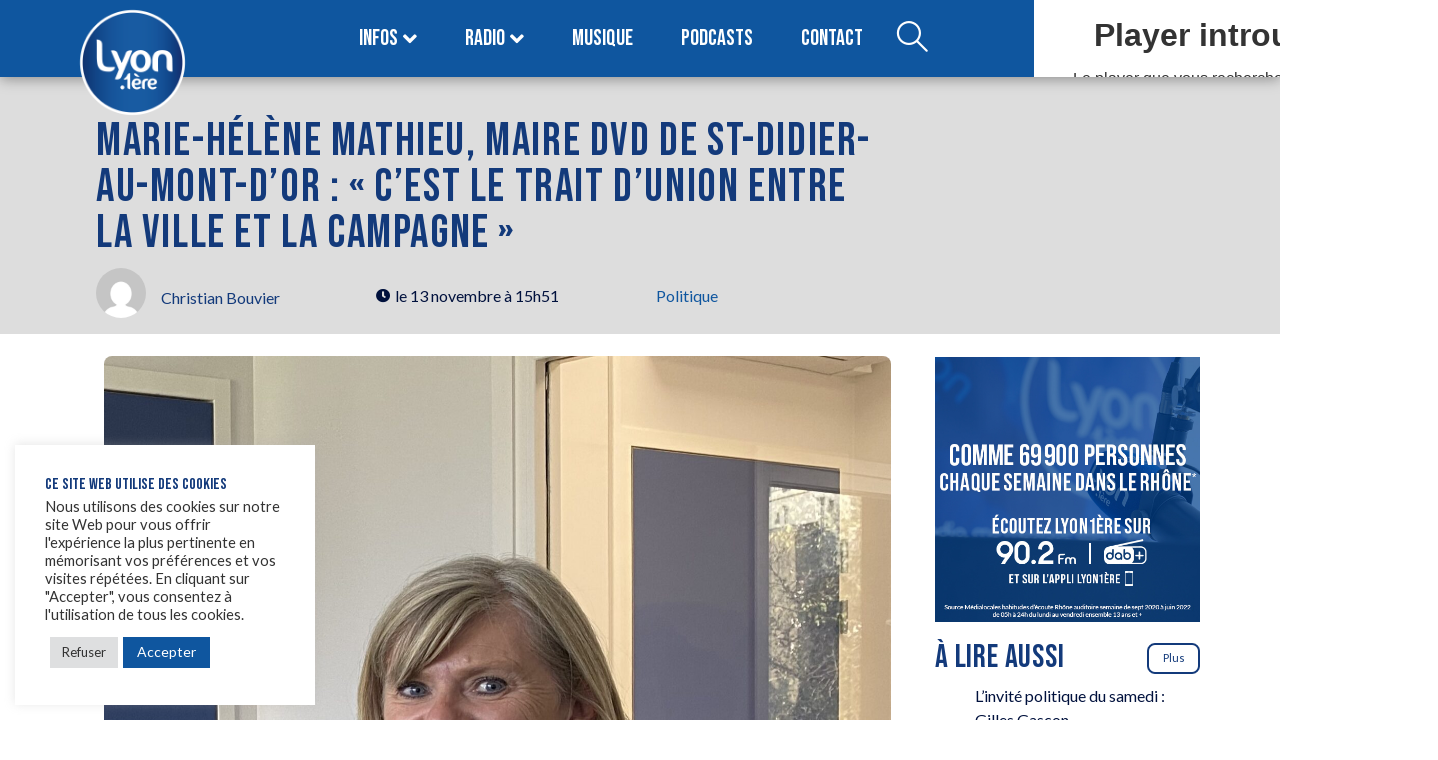

--- FILE ---
content_type: text/html; charset=UTF-8
request_url: https://www.lyonpremiere.fr/politique/marie-helene-mathieu-maire-dvd-de-st-didier-au-mont-dor-cest-le-trait-dunion-entre-la-ville-et-la-campagne/
body_size: 35719
content:
<!DOCTYPE html>
<html lang="fr-FR">
<head>
	<meta charset="UTF-8" />
	<meta name="viewport" content="width=device-width, initial-scale=1" />
	<link rel="profile" href="https://gmpg.org/xfn/11" />
	<link rel="pingback" href="https://www.lyonpremiere.fr/xmlrpc.php" />
	<meta name='robots' content='index, follow, max-image-preview:large, max-snippet:-1, max-video-preview:-1' />

	<!-- This site is optimized with the Yoast SEO plugin v26.7 - https://yoast.com/wordpress/plugins/seo/ -->
	<title>MARIE-HÉLÈNE MATHIEU, MAIRE DVD DE ST-DIDIER-AU-MONT-D&#039;OR : &quot;C&#039;EST LE TRAIT D&#039;UNION ENTRE LA VILLE ET LA CAMPAGNE&quot;</title>
	<link rel="canonical" href="https://www.lyonpremiere.fr/politique/marie-helene-mathieu-maire-dvd-de-st-didier-au-mont-dor-cest-le-trait-dunion-entre-la-ville-et-la-campagne/" />
	<meta property="og:locale" content="fr_FR" />
	<meta property="og:type" content="article" />
	<meta property="og:title" content="MARIE-HÉLÈNE MATHIEU, MAIRE DVD DE ST-DIDIER-AU-MONT-D&#039;OR : &quot;C&#039;EST LE TRAIT D&#039;UNION ENTRE LA VILLE ET LA CAMPAGNE&quot;" />
	<meta property="og:description" content="En ce samedi 12 novembre, Frédéric Duval est allé prendre un peu de hauteur pour faire un zoom sur les Monts d&rsquo;Or, et notamment sur la commune de Saint-Didier-au-Mont-d&rsquo;Or, un village tout de même de 7.000 habitants aux portes du 9e arrondissement de Lyon. C&rsquo;est donc tout naturellement qu&rsquo;il a convié son premier représentant à [&hellip;]" />
	<meta property="og:url" content="https://www.lyonpremiere.fr/politique/marie-helene-mathieu-maire-dvd-de-st-didier-au-mont-dor-cest-le-trait-dunion-entre-la-ville-et-la-campagne/" />
	<meta property="og:site_name" content="LYON 1ère" />
	<meta property="article:publisher" content="https://www.facebook.com/lyon1ere" />
	<meta property="article:published_time" content="2022-11-13T14:51:26+00:00" />
	<meta property="article:modified_time" content="2022-11-13T14:51:28+00:00" />
	<meta property="og:image" content="https://www.lyonpremiere.fr/wp-content/uploads/2022/11/IMG_20221112_132416.jpg" />
	<meta property="og:image:width" content="1623" />
	<meta property="og:image:height" content="1558" />
	<meta property="og:image:type" content="image/jpeg" />
	<meta name="author" content="Christian Bouvier" />
	<meta name="twitter:card" content="summary_large_image" />
	<meta name="twitter:creator" content="@LyonPremiere" />
	<meta name="twitter:site" content="@LyonPremiere" />
	<meta name="twitter:label1" content="Écrit par" />
	<meta name="twitter:data1" content="Christian Bouvier" />
	<meta name="twitter:label2" content="Durée de lecture estimée" />
	<meta name="twitter:data2" content="4 minutes" />
	<script type="application/ld+json" class="yoast-schema-graph">{"@context":"https://schema.org","@graph":[{"@type":"Article","@id":"https://www.lyonpremiere.fr/politique/marie-helene-mathieu-maire-dvd-de-st-didier-au-mont-dor-cest-le-trait-dunion-entre-la-ville-et-la-campagne/#article","isPartOf":{"@id":"https://www.lyonpremiere.fr/politique/marie-helene-mathieu-maire-dvd-de-st-didier-au-mont-dor-cest-le-trait-dunion-entre-la-ville-et-la-campagne/"},"author":{"name":"Christian Bouvier","@id":"https://www.lyonpremiere.fr/#/schema/person/dc8108ad2d0b5e09ff734d1fbeb503e3"},"headline":"MARIE-HÉLÈNE MATHIEU, MAIRE DVD DE ST-DIDIER-AU-MONT-D&rsquo;OR : « C&rsquo;EST LE TRAIT D&rsquo;UNION ENTRE LA VILLE ET LA CAMPAGNE »","datePublished":"2022-11-13T14:51:26+00:00","dateModified":"2022-11-13T14:51:28+00:00","mainEntityOfPage":{"@id":"https://www.lyonpremiere.fr/politique/marie-helene-mathieu-maire-dvd-de-st-didier-au-mont-dor-cest-le-trait-dunion-entre-la-ville-et-la-campagne/"},"wordCount":556,"commentCount":0,"publisher":{"@id":"https://www.lyonpremiere.fr/#organization"},"image":{"@id":"https://www.lyonpremiere.fr/politique/marie-helene-mathieu-maire-dvd-de-st-didier-au-mont-dor-cest-le-trait-dunion-entre-la-ville-et-la-campagne/#primaryimage"},"thumbnailUrl":"https://www.lyonpremiere.fr/wp-content/uploads/2022/11/IMG_20221112_132416.jpg","keywords":["frederic duval","Marie Hélène Mathieu","propriété Trévoux","Saint didier au mont d&#039;or"],"articleSection":["Politique"],"inLanguage":"fr-FR","potentialAction":[{"@type":"CommentAction","name":"Comment","target":["https://www.lyonpremiere.fr/politique/marie-helene-mathieu-maire-dvd-de-st-didier-au-mont-dor-cest-le-trait-dunion-entre-la-ville-et-la-campagne/#respond"]}]},{"@type":"WebPage","@id":"https://www.lyonpremiere.fr/politique/marie-helene-mathieu-maire-dvd-de-st-didier-au-mont-dor-cest-le-trait-dunion-entre-la-ville-et-la-campagne/","url":"https://www.lyonpremiere.fr/politique/marie-helene-mathieu-maire-dvd-de-st-didier-au-mont-dor-cest-le-trait-dunion-entre-la-ville-et-la-campagne/","name":"MARIE-HÉLÈNE MATHIEU, MAIRE DVD DE ST-DIDIER-AU-MONT-D'OR : \"C'EST LE TRAIT D'UNION ENTRE LA VILLE ET LA CAMPAGNE\"","isPartOf":{"@id":"https://www.lyonpremiere.fr/#website"},"primaryImageOfPage":{"@id":"https://www.lyonpremiere.fr/politique/marie-helene-mathieu-maire-dvd-de-st-didier-au-mont-dor-cest-le-trait-dunion-entre-la-ville-et-la-campagne/#primaryimage"},"image":{"@id":"https://www.lyonpremiere.fr/politique/marie-helene-mathieu-maire-dvd-de-st-didier-au-mont-dor-cest-le-trait-dunion-entre-la-ville-et-la-campagne/#primaryimage"},"thumbnailUrl":"https://www.lyonpremiere.fr/wp-content/uploads/2022/11/IMG_20221112_132416.jpg","datePublished":"2022-11-13T14:51:26+00:00","dateModified":"2022-11-13T14:51:28+00:00","breadcrumb":{"@id":"https://www.lyonpremiere.fr/politique/marie-helene-mathieu-maire-dvd-de-st-didier-au-mont-dor-cest-le-trait-dunion-entre-la-ville-et-la-campagne/#breadcrumb"},"inLanguage":"fr-FR","potentialAction":[{"@type":"ReadAction","target":["https://www.lyonpremiere.fr/politique/marie-helene-mathieu-maire-dvd-de-st-didier-au-mont-dor-cest-le-trait-dunion-entre-la-ville-et-la-campagne/"]}]},{"@type":"ImageObject","inLanguage":"fr-FR","@id":"https://www.lyonpremiere.fr/politique/marie-helene-mathieu-maire-dvd-de-st-didier-au-mont-dor-cest-le-trait-dunion-entre-la-ville-et-la-campagne/#primaryimage","url":"https://www.lyonpremiere.fr/wp-content/uploads/2022/11/IMG_20221112_132416.jpg","contentUrl":"https://www.lyonpremiere.fr/wp-content/uploads/2022/11/IMG_20221112_132416.jpg","width":1623,"height":1558},{"@type":"BreadcrumbList","@id":"https://www.lyonpremiere.fr/politique/marie-helene-mathieu-maire-dvd-de-st-didier-au-mont-dor-cest-le-trait-dunion-entre-la-ville-et-la-campagne/#breadcrumb","itemListElement":[{"@type":"ListItem","position":1,"name":"Mes infos","item":"https://www.lyonpremiere.fr/info-lyon/"},{"@type":"ListItem","position":2,"name":"MARIE-HÉLÈNE MATHIEU, MAIRE DVD DE ST-DIDIER-AU-MONT-D&rsquo;OR : « C&rsquo;EST LE TRAIT D&rsquo;UNION ENTRE LA VILLE ET LA CAMPAGNE »"}]},{"@type":"WebSite","@id":"https://www.lyonpremiere.fr/#website","url":"https://www.lyonpremiere.fr/","name":"LYON 1ère","description":"Bonnes infos, bonne musique.","publisher":{"@id":"https://www.lyonpremiere.fr/#organization"},"potentialAction":[{"@type":"SearchAction","target":{"@type":"EntryPoint","urlTemplate":"https://www.lyonpremiere.fr/?s={search_term_string}"},"query-input":{"@type":"PropertyValueSpecification","valueRequired":true,"valueName":"search_term_string"}}],"inLanguage":"fr-FR"},{"@type":"Organization","@id":"https://www.lyonpremiere.fr/#organization","name":"LYON 1ère","alternateName":"Lyon Première","url":"https://www.lyonpremiere.fr/","logo":{"@type":"ImageObject","inLanguage":"fr-FR","@id":"https://www.lyonpremiere.fr/#/schema/logo/image/","url":"https://www.lyonpremiere.fr/wp-content/uploads/2022/06/logo_lyon_1ere.png","contentUrl":"https://www.lyonpremiere.fr/wp-content/uploads/2022/06/logo_lyon_1ere.png","width":1080,"height":1080,"caption":"LYON 1ère"},"image":{"@id":"https://www.lyonpremiere.fr/#/schema/logo/image/"},"sameAs":["https://www.facebook.com/lyon1ere","https://x.com/LyonPremiere"]},{"@type":"Person","@id":"https://www.lyonpremiere.fr/#/schema/person/dc8108ad2d0b5e09ff734d1fbeb503e3","name":"Christian Bouvier","image":{"@type":"ImageObject","inLanguage":"fr-FR","@id":"https://www.lyonpremiere.fr/#/schema/person/image/","url":"https://secure.gravatar.com/avatar/420759b140af1d2e83568812d1408968e8b29fd85c61eeb05e4ca923ae01a44b?s=96&d=mm&r=g","contentUrl":"https://secure.gravatar.com/avatar/420759b140af1d2e83568812d1408968e8b29fd85c61eeb05e4ca923ae01a44b?s=96&d=mm&r=g","caption":"Christian Bouvier"}}]}</script>
	<!-- / Yoast SEO plugin. -->


<link rel='dns-prefetch' href='//www.googletagmanager.com' />
<link rel="alternate" type="application/rss+xml" title="LYON 1ère &raquo; Flux" href="https://www.lyonpremiere.fr/feed/" />
<link rel="alternate" type="application/rss+xml" title="LYON 1ère &raquo; Flux des commentaires" href="https://www.lyonpremiere.fr/comments/feed/" />
<link rel="alternate" type="application/rss+xml" title="LYON 1ère &raquo; MARIE-HÉLÈNE MATHIEU, MAIRE DVD DE ST-DIDIER-AU-MONT-D&rsquo;OR : « C&rsquo;EST LE TRAIT D&rsquo;UNION ENTRE LA VILLE ET LA CAMPAGNE » Flux des commentaires" href="https://www.lyonpremiere.fr/politique/marie-helene-mathieu-maire-dvd-de-st-didier-au-mont-dor-cest-le-trait-dunion-entre-la-ville-et-la-campagne/feed/" />
<link rel="alternate" title="oEmbed (JSON)" type="application/json+oembed" href="https://www.lyonpremiere.fr/wp-json/oembed/1.0/embed?url=https%3A%2F%2Fwww.lyonpremiere.fr%2Fpolitique%2Fmarie-helene-mathieu-maire-dvd-de-st-didier-au-mont-dor-cest-le-trait-dunion-entre-la-ville-et-la-campagne%2F" />
<link rel="alternate" title="oEmbed (XML)" type="text/xml+oembed" href="https://www.lyonpremiere.fr/wp-json/oembed/1.0/embed?url=https%3A%2F%2Fwww.lyonpremiere.fr%2Fpolitique%2Fmarie-helene-mathieu-maire-dvd-de-st-didier-au-mont-dor-cest-le-trait-dunion-entre-la-ville-et-la-campagne%2F&#038;format=xml" />
<style id='wp-img-auto-sizes-contain-inline-css'>
img:is([sizes=auto i],[sizes^="auto," i]){contain-intrinsic-size:3000px 1500px}
/*# sourceURL=wp-img-auto-sizes-contain-inline-css */
</style>
<link rel='stylesheet' id='dashicons-css' href='https://www.lyonpremiere.fr/wp-includes/css/dashicons.min.css?ver=6.9' media='all' />
<link rel='stylesheet' id='post-views-counter-frontend-css' href='https://www.lyonpremiere.fr/wp-content/plugins/post-views-counter/css/frontend.css?ver=1.7.0' media='all' />
<link rel='stylesheet' id='jkit-elements-main-css' href='https://www.lyonpremiere.fr/wp-content/plugins/jeg-elementor-kit/assets/css/elements/main.css?ver=3.0.2' media='all' />
<style id='wp-emoji-styles-inline-css'>

	img.wp-smiley, img.emoji {
		display: inline !important;
		border: none !important;
		box-shadow: none !important;
		height: 1em !important;
		width: 1em !important;
		margin: 0 0.07em !important;
		vertical-align: -0.1em !important;
		background: none !important;
		padding: 0 !important;
	}
/*# sourceURL=wp-emoji-styles-inline-css */
</style>
<link rel='stylesheet' id='wp-block-library-css' href='https://www.lyonpremiere.fr/wp-includes/css/dist/block-library/style.min.css?ver=6.9' media='all' />
<style id='wp-block-button-inline-css'>
.wp-block-button__link{align-content:center;box-sizing:border-box;cursor:pointer;display:inline-block;height:100%;text-align:center;word-break:break-word}.wp-block-button__link.aligncenter{text-align:center}.wp-block-button__link.alignright{text-align:right}:where(.wp-block-button__link){border-radius:9999px;box-shadow:none;padding:calc(.667em + 2px) calc(1.333em + 2px);text-decoration:none}.wp-block-button[style*=text-decoration] .wp-block-button__link{text-decoration:inherit}.wp-block-buttons>.wp-block-button.has-custom-width{max-width:none}.wp-block-buttons>.wp-block-button.has-custom-width .wp-block-button__link{width:100%}.wp-block-buttons>.wp-block-button.has-custom-font-size .wp-block-button__link{font-size:inherit}.wp-block-buttons>.wp-block-button.wp-block-button__width-25{width:calc(25% - var(--wp--style--block-gap, .5em)*.75)}.wp-block-buttons>.wp-block-button.wp-block-button__width-50{width:calc(50% - var(--wp--style--block-gap, .5em)*.5)}.wp-block-buttons>.wp-block-button.wp-block-button__width-75{width:calc(75% - var(--wp--style--block-gap, .5em)*.25)}.wp-block-buttons>.wp-block-button.wp-block-button__width-100{flex-basis:100%;width:100%}.wp-block-buttons.is-vertical>.wp-block-button.wp-block-button__width-25{width:25%}.wp-block-buttons.is-vertical>.wp-block-button.wp-block-button__width-50{width:50%}.wp-block-buttons.is-vertical>.wp-block-button.wp-block-button__width-75{width:75%}.wp-block-button.is-style-squared,.wp-block-button__link.wp-block-button.is-style-squared{border-radius:0}.wp-block-button.no-border-radius,.wp-block-button__link.no-border-radius{border-radius:0!important}:root :where(.wp-block-button .wp-block-button__link.is-style-outline),:root :where(.wp-block-button.is-style-outline>.wp-block-button__link){border:2px solid;padding:.667em 1.333em}:root :where(.wp-block-button .wp-block-button__link.is-style-outline:not(.has-text-color)),:root :where(.wp-block-button.is-style-outline>.wp-block-button__link:not(.has-text-color)){color:currentColor}:root :where(.wp-block-button .wp-block-button__link.is-style-outline:not(.has-background)),:root :where(.wp-block-button.is-style-outline>.wp-block-button__link:not(.has-background)){background-color:initial;background-image:none}
/*# sourceURL=https://www.lyonpremiere.fr/wp-includes/blocks/button/style.min.css */
</style>
<style id='wp-block-categories-inline-css'>
.wp-block-categories{box-sizing:border-box}.wp-block-categories.alignleft{margin-right:2em}.wp-block-categories.alignright{margin-left:2em}.wp-block-categories.wp-block-categories-dropdown.aligncenter{text-align:center}.wp-block-categories .wp-block-categories__label{display:block;width:100%}
/*# sourceURL=https://www.lyonpremiere.fr/wp-includes/blocks/categories/style.min.css */
</style>
<style id='wp-block-heading-inline-css'>
h1:where(.wp-block-heading).has-background,h2:where(.wp-block-heading).has-background,h3:where(.wp-block-heading).has-background,h4:where(.wp-block-heading).has-background,h5:where(.wp-block-heading).has-background,h6:where(.wp-block-heading).has-background{padding:1.25em 2.375em}h1.has-text-align-left[style*=writing-mode]:where([style*=vertical-lr]),h1.has-text-align-right[style*=writing-mode]:where([style*=vertical-rl]),h2.has-text-align-left[style*=writing-mode]:where([style*=vertical-lr]),h2.has-text-align-right[style*=writing-mode]:where([style*=vertical-rl]),h3.has-text-align-left[style*=writing-mode]:where([style*=vertical-lr]),h3.has-text-align-right[style*=writing-mode]:where([style*=vertical-rl]),h4.has-text-align-left[style*=writing-mode]:where([style*=vertical-lr]),h4.has-text-align-right[style*=writing-mode]:where([style*=vertical-rl]),h5.has-text-align-left[style*=writing-mode]:where([style*=vertical-lr]),h5.has-text-align-right[style*=writing-mode]:where([style*=vertical-rl]),h6.has-text-align-left[style*=writing-mode]:where([style*=vertical-lr]),h6.has-text-align-right[style*=writing-mode]:where([style*=vertical-rl]){rotate:180deg}
/*# sourceURL=https://www.lyonpremiere.fr/wp-includes/blocks/heading/style.min.css */
</style>
<style id='wp-block-image-inline-css'>
.wp-block-image>a,.wp-block-image>figure>a{display:inline-block}.wp-block-image img{box-sizing:border-box;height:auto;max-width:100%;vertical-align:bottom}@media not (prefers-reduced-motion){.wp-block-image img.hide{visibility:hidden}.wp-block-image img.show{animation:show-content-image .4s}}.wp-block-image[style*=border-radius] img,.wp-block-image[style*=border-radius]>a{border-radius:inherit}.wp-block-image.has-custom-border img{box-sizing:border-box}.wp-block-image.aligncenter{text-align:center}.wp-block-image.alignfull>a,.wp-block-image.alignwide>a{width:100%}.wp-block-image.alignfull img,.wp-block-image.alignwide img{height:auto;width:100%}.wp-block-image .aligncenter,.wp-block-image .alignleft,.wp-block-image .alignright,.wp-block-image.aligncenter,.wp-block-image.alignleft,.wp-block-image.alignright{display:table}.wp-block-image .aligncenter>figcaption,.wp-block-image .alignleft>figcaption,.wp-block-image .alignright>figcaption,.wp-block-image.aligncenter>figcaption,.wp-block-image.alignleft>figcaption,.wp-block-image.alignright>figcaption{caption-side:bottom;display:table-caption}.wp-block-image .alignleft{float:left;margin:.5em 1em .5em 0}.wp-block-image .alignright{float:right;margin:.5em 0 .5em 1em}.wp-block-image .aligncenter{margin-left:auto;margin-right:auto}.wp-block-image :where(figcaption){margin-bottom:1em;margin-top:.5em}.wp-block-image.is-style-circle-mask img{border-radius:9999px}@supports ((-webkit-mask-image:none) or (mask-image:none)) or (-webkit-mask-image:none){.wp-block-image.is-style-circle-mask img{border-radius:0;-webkit-mask-image:url('data:image/svg+xml;utf8,<svg viewBox="0 0 100 100" xmlns="http://www.w3.org/2000/svg"><circle cx="50" cy="50" r="50"/></svg>');mask-image:url('data:image/svg+xml;utf8,<svg viewBox="0 0 100 100" xmlns="http://www.w3.org/2000/svg"><circle cx="50" cy="50" r="50"/></svg>');mask-mode:alpha;-webkit-mask-position:center;mask-position:center;-webkit-mask-repeat:no-repeat;mask-repeat:no-repeat;-webkit-mask-size:contain;mask-size:contain}}:root :where(.wp-block-image.is-style-rounded img,.wp-block-image .is-style-rounded img){border-radius:9999px}.wp-block-image figure{margin:0}.wp-lightbox-container{display:flex;flex-direction:column;position:relative}.wp-lightbox-container img{cursor:zoom-in}.wp-lightbox-container img:hover+button{opacity:1}.wp-lightbox-container button{align-items:center;backdrop-filter:blur(16px) saturate(180%);background-color:#5a5a5a40;border:none;border-radius:4px;cursor:zoom-in;display:flex;height:20px;justify-content:center;opacity:0;padding:0;position:absolute;right:16px;text-align:center;top:16px;width:20px;z-index:100}@media not (prefers-reduced-motion){.wp-lightbox-container button{transition:opacity .2s ease}}.wp-lightbox-container button:focus-visible{outline:3px auto #5a5a5a40;outline:3px auto -webkit-focus-ring-color;outline-offset:3px}.wp-lightbox-container button:hover{cursor:pointer;opacity:1}.wp-lightbox-container button:focus{opacity:1}.wp-lightbox-container button:focus,.wp-lightbox-container button:hover,.wp-lightbox-container button:not(:hover):not(:active):not(.has-background){background-color:#5a5a5a40;border:none}.wp-lightbox-overlay{box-sizing:border-box;cursor:zoom-out;height:100vh;left:0;overflow:hidden;position:fixed;top:0;visibility:hidden;width:100%;z-index:100000}.wp-lightbox-overlay .close-button{align-items:center;cursor:pointer;display:flex;justify-content:center;min-height:40px;min-width:40px;padding:0;position:absolute;right:calc(env(safe-area-inset-right) + 16px);top:calc(env(safe-area-inset-top) + 16px);z-index:5000000}.wp-lightbox-overlay .close-button:focus,.wp-lightbox-overlay .close-button:hover,.wp-lightbox-overlay .close-button:not(:hover):not(:active):not(.has-background){background:none;border:none}.wp-lightbox-overlay .lightbox-image-container{height:var(--wp--lightbox-container-height);left:50%;overflow:hidden;position:absolute;top:50%;transform:translate(-50%,-50%);transform-origin:top left;width:var(--wp--lightbox-container-width);z-index:9999999999}.wp-lightbox-overlay .wp-block-image{align-items:center;box-sizing:border-box;display:flex;height:100%;justify-content:center;margin:0;position:relative;transform-origin:0 0;width:100%;z-index:3000000}.wp-lightbox-overlay .wp-block-image img{height:var(--wp--lightbox-image-height);min-height:var(--wp--lightbox-image-height);min-width:var(--wp--lightbox-image-width);width:var(--wp--lightbox-image-width)}.wp-lightbox-overlay .wp-block-image figcaption{display:none}.wp-lightbox-overlay button{background:none;border:none}.wp-lightbox-overlay .scrim{background-color:#fff;height:100%;opacity:.9;position:absolute;width:100%;z-index:2000000}.wp-lightbox-overlay.active{visibility:visible}@media not (prefers-reduced-motion){.wp-lightbox-overlay.active{animation:turn-on-visibility .25s both}.wp-lightbox-overlay.active img{animation:turn-on-visibility .35s both}.wp-lightbox-overlay.show-closing-animation:not(.active){animation:turn-off-visibility .35s both}.wp-lightbox-overlay.show-closing-animation:not(.active) img{animation:turn-off-visibility .25s both}.wp-lightbox-overlay.zoom.active{animation:none;opacity:1;visibility:visible}.wp-lightbox-overlay.zoom.active .lightbox-image-container{animation:lightbox-zoom-in .4s}.wp-lightbox-overlay.zoom.active .lightbox-image-container img{animation:none}.wp-lightbox-overlay.zoom.active .scrim{animation:turn-on-visibility .4s forwards}.wp-lightbox-overlay.zoom.show-closing-animation:not(.active){animation:none}.wp-lightbox-overlay.zoom.show-closing-animation:not(.active) .lightbox-image-container{animation:lightbox-zoom-out .4s}.wp-lightbox-overlay.zoom.show-closing-animation:not(.active) .lightbox-image-container img{animation:none}.wp-lightbox-overlay.zoom.show-closing-animation:not(.active) .scrim{animation:turn-off-visibility .4s forwards}}@keyframes show-content-image{0%{visibility:hidden}99%{visibility:hidden}to{visibility:visible}}@keyframes turn-on-visibility{0%{opacity:0}to{opacity:1}}@keyframes turn-off-visibility{0%{opacity:1;visibility:visible}99%{opacity:0;visibility:visible}to{opacity:0;visibility:hidden}}@keyframes lightbox-zoom-in{0%{transform:translate(calc((-100vw + var(--wp--lightbox-scrollbar-width))/2 + var(--wp--lightbox-initial-left-position)),calc(-50vh + var(--wp--lightbox-initial-top-position))) scale(var(--wp--lightbox-scale))}to{transform:translate(-50%,-50%) scale(1)}}@keyframes lightbox-zoom-out{0%{transform:translate(-50%,-50%) scale(1);visibility:visible}99%{visibility:visible}to{transform:translate(calc((-100vw + var(--wp--lightbox-scrollbar-width))/2 + var(--wp--lightbox-initial-left-position)),calc(-50vh + var(--wp--lightbox-initial-top-position))) scale(var(--wp--lightbox-scale));visibility:hidden}}
/*# sourceURL=https://www.lyonpremiere.fr/wp-includes/blocks/image/style.min.css */
</style>
<style id='wp-block-latest-posts-inline-css'>
.wp-block-latest-posts{box-sizing:border-box}.wp-block-latest-posts.alignleft{margin-right:2em}.wp-block-latest-posts.alignright{margin-left:2em}.wp-block-latest-posts.wp-block-latest-posts__list{list-style:none}.wp-block-latest-posts.wp-block-latest-posts__list li{clear:both;overflow-wrap:break-word}.wp-block-latest-posts.is-grid{display:flex;flex-wrap:wrap}.wp-block-latest-posts.is-grid li{margin:0 1.25em 1.25em 0;width:100%}@media (min-width:600px){.wp-block-latest-posts.columns-2 li{width:calc(50% - .625em)}.wp-block-latest-posts.columns-2 li:nth-child(2n){margin-right:0}.wp-block-latest-posts.columns-3 li{width:calc(33.33333% - .83333em)}.wp-block-latest-posts.columns-3 li:nth-child(3n){margin-right:0}.wp-block-latest-posts.columns-4 li{width:calc(25% - .9375em)}.wp-block-latest-posts.columns-4 li:nth-child(4n){margin-right:0}.wp-block-latest-posts.columns-5 li{width:calc(20% - 1em)}.wp-block-latest-posts.columns-5 li:nth-child(5n){margin-right:0}.wp-block-latest-posts.columns-6 li{width:calc(16.66667% - 1.04167em)}.wp-block-latest-posts.columns-6 li:nth-child(6n){margin-right:0}}:root :where(.wp-block-latest-posts.is-grid){padding:0}:root :where(.wp-block-latest-posts.wp-block-latest-posts__list){padding-left:0}.wp-block-latest-posts__post-author,.wp-block-latest-posts__post-date{display:block;font-size:.8125em}.wp-block-latest-posts__post-excerpt,.wp-block-latest-posts__post-full-content{margin-bottom:1em;margin-top:.5em}.wp-block-latest-posts__featured-image a{display:inline-block}.wp-block-latest-posts__featured-image img{height:auto;max-width:100%;width:auto}.wp-block-latest-posts__featured-image.alignleft{float:left;margin-right:1em}.wp-block-latest-posts__featured-image.alignright{float:right;margin-left:1em}.wp-block-latest-posts__featured-image.aligncenter{margin-bottom:1em;text-align:center}
/*# sourceURL=https://www.lyonpremiere.fr/wp-includes/blocks/latest-posts/style.min.css */
</style>
<style id='wp-block-buttons-inline-css'>
.wp-block-buttons{box-sizing:border-box}.wp-block-buttons.is-vertical{flex-direction:column}.wp-block-buttons.is-vertical>.wp-block-button:last-child{margin-bottom:0}.wp-block-buttons>.wp-block-button{display:inline-block;margin:0}.wp-block-buttons.is-content-justification-left{justify-content:flex-start}.wp-block-buttons.is-content-justification-left.is-vertical{align-items:flex-start}.wp-block-buttons.is-content-justification-center{justify-content:center}.wp-block-buttons.is-content-justification-center.is-vertical{align-items:center}.wp-block-buttons.is-content-justification-right{justify-content:flex-end}.wp-block-buttons.is-content-justification-right.is-vertical{align-items:flex-end}.wp-block-buttons.is-content-justification-space-between{justify-content:space-between}.wp-block-buttons.aligncenter{text-align:center}.wp-block-buttons:not(.is-content-justification-space-between,.is-content-justification-right,.is-content-justification-left,.is-content-justification-center) .wp-block-button.aligncenter{margin-left:auto;margin-right:auto;width:100%}.wp-block-buttons[style*=text-decoration] .wp-block-button,.wp-block-buttons[style*=text-decoration] .wp-block-button__link{text-decoration:inherit}.wp-block-buttons.has-custom-font-size .wp-block-button__link{font-size:inherit}.wp-block-buttons .wp-block-button__link{width:100%}.wp-block-button.aligncenter{text-align:center}
/*# sourceURL=https://www.lyonpremiere.fr/wp-includes/blocks/buttons/style.min.css */
</style>
<style id='wp-block-columns-inline-css'>
.wp-block-columns{box-sizing:border-box;display:flex;flex-wrap:wrap!important}@media (min-width:782px){.wp-block-columns{flex-wrap:nowrap!important}}.wp-block-columns{align-items:normal!important}.wp-block-columns.are-vertically-aligned-top{align-items:flex-start}.wp-block-columns.are-vertically-aligned-center{align-items:center}.wp-block-columns.are-vertically-aligned-bottom{align-items:flex-end}@media (max-width:781px){.wp-block-columns:not(.is-not-stacked-on-mobile)>.wp-block-column{flex-basis:100%!important}}@media (min-width:782px){.wp-block-columns:not(.is-not-stacked-on-mobile)>.wp-block-column{flex-basis:0;flex-grow:1}.wp-block-columns:not(.is-not-stacked-on-mobile)>.wp-block-column[style*=flex-basis]{flex-grow:0}}.wp-block-columns.is-not-stacked-on-mobile{flex-wrap:nowrap!important}.wp-block-columns.is-not-stacked-on-mobile>.wp-block-column{flex-basis:0;flex-grow:1}.wp-block-columns.is-not-stacked-on-mobile>.wp-block-column[style*=flex-basis]{flex-grow:0}:where(.wp-block-columns){margin-bottom:1.75em}:where(.wp-block-columns.has-background){padding:1.25em 2.375em}.wp-block-column{flex-grow:1;min-width:0;overflow-wrap:break-word;word-break:break-word}.wp-block-column.is-vertically-aligned-top{align-self:flex-start}.wp-block-column.is-vertically-aligned-center{align-self:center}.wp-block-column.is-vertically-aligned-bottom{align-self:flex-end}.wp-block-column.is-vertically-aligned-stretch{align-self:stretch}.wp-block-column.is-vertically-aligned-bottom,.wp-block-column.is-vertically-aligned-center,.wp-block-column.is-vertically-aligned-top{width:100%}
/*# sourceURL=https://www.lyonpremiere.fr/wp-includes/blocks/columns/style.min.css */
</style>
<style id='wp-block-group-inline-css'>
.wp-block-group{box-sizing:border-box}:where(.wp-block-group.wp-block-group-is-layout-constrained){position:relative}
/*# sourceURL=https://www.lyonpremiere.fr/wp-includes/blocks/group/style.min.css */
</style>
<style id='global-styles-inline-css'>
:root{--wp--preset--aspect-ratio--square: 1;--wp--preset--aspect-ratio--4-3: 4/3;--wp--preset--aspect-ratio--3-4: 3/4;--wp--preset--aspect-ratio--3-2: 3/2;--wp--preset--aspect-ratio--2-3: 2/3;--wp--preset--aspect-ratio--16-9: 16/9;--wp--preset--aspect-ratio--9-16: 9/16;--wp--preset--color--black: #000000;--wp--preset--color--cyan-bluish-gray: #abb8c3;--wp--preset--color--white: #ffffff;--wp--preset--color--pale-pink: #f78da7;--wp--preset--color--vivid-red: #cf2e2e;--wp--preset--color--luminous-vivid-orange: #ff6900;--wp--preset--color--luminous-vivid-amber: #fcb900;--wp--preset--color--light-green-cyan: #7bdcb5;--wp--preset--color--vivid-green-cyan: #00d084;--wp--preset--color--pale-cyan-blue: #8ed1fc;--wp--preset--color--vivid-cyan-blue: #0693e3;--wp--preset--color--vivid-purple: #9b51e0;--wp--preset--gradient--vivid-cyan-blue-to-vivid-purple: linear-gradient(135deg,rgb(6,147,227) 0%,rgb(155,81,224) 100%);--wp--preset--gradient--light-green-cyan-to-vivid-green-cyan: linear-gradient(135deg,rgb(122,220,180) 0%,rgb(0,208,130) 100%);--wp--preset--gradient--luminous-vivid-amber-to-luminous-vivid-orange: linear-gradient(135deg,rgb(252,185,0) 0%,rgb(255,105,0) 100%);--wp--preset--gradient--luminous-vivid-orange-to-vivid-red: linear-gradient(135deg,rgb(255,105,0) 0%,rgb(207,46,46) 100%);--wp--preset--gradient--very-light-gray-to-cyan-bluish-gray: linear-gradient(135deg,rgb(238,238,238) 0%,rgb(169,184,195) 100%);--wp--preset--gradient--cool-to-warm-spectrum: linear-gradient(135deg,rgb(74,234,220) 0%,rgb(151,120,209) 20%,rgb(207,42,186) 40%,rgb(238,44,130) 60%,rgb(251,105,98) 80%,rgb(254,248,76) 100%);--wp--preset--gradient--blush-light-purple: linear-gradient(135deg,rgb(255,206,236) 0%,rgb(152,150,240) 100%);--wp--preset--gradient--blush-bordeaux: linear-gradient(135deg,rgb(254,205,165) 0%,rgb(254,45,45) 50%,rgb(107,0,62) 100%);--wp--preset--gradient--luminous-dusk: linear-gradient(135deg,rgb(255,203,112) 0%,rgb(199,81,192) 50%,rgb(65,88,208) 100%);--wp--preset--gradient--pale-ocean: linear-gradient(135deg,rgb(255,245,203) 0%,rgb(182,227,212) 50%,rgb(51,167,181) 100%);--wp--preset--gradient--electric-grass: linear-gradient(135deg,rgb(202,248,128) 0%,rgb(113,206,126) 100%);--wp--preset--gradient--midnight: linear-gradient(135deg,rgb(2,3,129) 0%,rgb(40,116,252) 100%);--wp--preset--font-size--small: 13px;--wp--preset--font-size--medium: 20px;--wp--preset--font-size--large: 36px;--wp--preset--font-size--x-large: 42px;--wp--preset--spacing--20: 0.44rem;--wp--preset--spacing--30: 0.67rem;--wp--preset--spacing--40: 1rem;--wp--preset--spacing--50: 1.5rem;--wp--preset--spacing--60: 2.25rem;--wp--preset--spacing--70: 3.38rem;--wp--preset--spacing--80: 5.06rem;--wp--preset--shadow--natural: 6px 6px 9px rgba(0, 0, 0, 0.2);--wp--preset--shadow--deep: 12px 12px 50px rgba(0, 0, 0, 0.4);--wp--preset--shadow--sharp: 6px 6px 0px rgba(0, 0, 0, 0.2);--wp--preset--shadow--outlined: 6px 6px 0px -3px rgb(255, 255, 255), 6px 6px rgb(0, 0, 0);--wp--preset--shadow--crisp: 6px 6px 0px rgb(0, 0, 0);}:root { --wp--style--global--content-size: 800px;--wp--style--global--wide-size: 1200px; }:where(body) { margin: 0; }.wp-site-blocks > .alignleft { float: left; margin-right: 2em; }.wp-site-blocks > .alignright { float: right; margin-left: 2em; }.wp-site-blocks > .aligncenter { justify-content: center; margin-left: auto; margin-right: auto; }:where(.wp-site-blocks) > * { margin-block-start: 24px; margin-block-end: 0; }:where(.wp-site-blocks) > :first-child { margin-block-start: 0; }:where(.wp-site-blocks) > :last-child { margin-block-end: 0; }:root { --wp--style--block-gap: 24px; }:root :where(.is-layout-flow) > :first-child{margin-block-start: 0;}:root :where(.is-layout-flow) > :last-child{margin-block-end: 0;}:root :where(.is-layout-flow) > *{margin-block-start: 24px;margin-block-end: 0;}:root :where(.is-layout-constrained) > :first-child{margin-block-start: 0;}:root :where(.is-layout-constrained) > :last-child{margin-block-end: 0;}:root :where(.is-layout-constrained) > *{margin-block-start: 24px;margin-block-end: 0;}:root :where(.is-layout-flex){gap: 24px;}:root :where(.is-layout-grid){gap: 24px;}.is-layout-flow > .alignleft{float: left;margin-inline-start: 0;margin-inline-end: 2em;}.is-layout-flow > .alignright{float: right;margin-inline-start: 2em;margin-inline-end: 0;}.is-layout-flow > .aligncenter{margin-left: auto !important;margin-right: auto !important;}.is-layout-constrained > .alignleft{float: left;margin-inline-start: 0;margin-inline-end: 2em;}.is-layout-constrained > .alignright{float: right;margin-inline-start: 2em;margin-inline-end: 0;}.is-layout-constrained > .aligncenter{margin-left: auto !important;margin-right: auto !important;}.is-layout-constrained > :where(:not(.alignleft):not(.alignright):not(.alignfull)){max-width: var(--wp--style--global--content-size);margin-left: auto !important;margin-right: auto !important;}.is-layout-constrained > .alignwide{max-width: var(--wp--style--global--wide-size);}body .is-layout-flex{display: flex;}.is-layout-flex{flex-wrap: wrap;align-items: center;}.is-layout-flex > :is(*, div){margin: 0;}body .is-layout-grid{display: grid;}.is-layout-grid > :is(*, div){margin: 0;}body{padding-top: 0px;padding-right: 0px;padding-bottom: 0px;padding-left: 0px;}a:where(:not(.wp-element-button)){text-decoration: underline;}:root :where(.wp-element-button, .wp-block-button__link){background-color: #32373c;border-width: 0;color: #fff;font-family: inherit;font-size: inherit;font-style: inherit;font-weight: inherit;letter-spacing: inherit;line-height: inherit;padding-top: calc(0.667em + 2px);padding-right: calc(1.333em + 2px);padding-bottom: calc(0.667em + 2px);padding-left: calc(1.333em + 2px);text-decoration: none;text-transform: inherit;}.has-black-color{color: var(--wp--preset--color--black) !important;}.has-cyan-bluish-gray-color{color: var(--wp--preset--color--cyan-bluish-gray) !important;}.has-white-color{color: var(--wp--preset--color--white) !important;}.has-pale-pink-color{color: var(--wp--preset--color--pale-pink) !important;}.has-vivid-red-color{color: var(--wp--preset--color--vivid-red) !important;}.has-luminous-vivid-orange-color{color: var(--wp--preset--color--luminous-vivid-orange) !important;}.has-luminous-vivid-amber-color{color: var(--wp--preset--color--luminous-vivid-amber) !important;}.has-light-green-cyan-color{color: var(--wp--preset--color--light-green-cyan) !important;}.has-vivid-green-cyan-color{color: var(--wp--preset--color--vivid-green-cyan) !important;}.has-pale-cyan-blue-color{color: var(--wp--preset--color--pale-cyan-blue) !important;}.has-vivid-cyan-blue-color{color: var(--wp--preset--color--vivid-cyan-blue) !important;}.has-vivid-purple-color{color: var(--wp--preset--color--vivid-purple) !important;}.has-black-background-color{background-color: var(--wp--preset--color--black) !important;}.has-cyan-bluish-gray-background-color{background-color: var(--wp--preset--color--cyan-bluish-gray) !important;}.has-white-background-color{background-color: var(--wp--preset--color--white) !important;}.has-pale-pink-background-color{background-color: var(--wp--preset--color--pale-pink) !important;}.has-vivid-red-background-color{background-color: var(--wp--preset--color--vivid-red) !important;}.has-luminous-vivid-orange-background-color{background-color: var(--wp--preset--color--luminous-vivid-orange) !important;}.has-luminous-vivid-amber-background-color{background-color: var(--wp--preset--color--luminous-vivid-amber) !important;}.has-light-green-cyan-background-color{background-color: var(--wp--preset--color--light-green-cyan) !important;}.has-vivid-green-cyan-background-color{background-color: var(--wp--preset--color--vivid-green-cyan) !important;}.has-pale-cyan-blue-background-color{background-color: var(--wp--preset--color--pale-cyan-blue) !important;}.has-vivid-cyan-blue-background-color{background-color: var(--wp--preset--color--vivid-cyan-blue) !important;}.has-vivid-purple-background-color{background-color: var(--wp--preset--color--vivid-purple) !important;}.has-black-border-color{border-color: var(--wp--preset--color--black) !important;}.has-cyan-bluish-gray-border-color{border-color: var(--wp--preset--color--cyan-bluish-gray) !important;}.has-white-border-color{border-color: var(--wp--preset--color--white) !important;}.has-pale-pink-border-color{border-color: var(--wp--preset--color--pale-pink) !important;}.has-vivid-red-border-color{border-color: var(--wp--preset--color--vivid-red) !important;}.has-luminous-vivid-orange-border-color{border-color: var(--wp--preset--color--luminous-vivid-orange) !important;}.has-luminous-vivid-amber-border-color{border-color: var(--wp--preset--color--luminous-vivid-amber) !important;}.has-light-green-cyan-border-color{border-color: var(--wp--preset--color--light-green-cyan) !important;}.has-vivid-green-cyan-border-color{border-color: var(--wp--preset--color--vivid-green-cyan) !important;}.has-pale-cyan-blue-border-color{border-color: var(--wp--preset--color--pale-cyan-blue) !important;}.has-vivid-cyan-blue-border-color{border-color: var(--wp--preset--color--vivid-cyan-blue) !important;}.has-vivid-purple-border-color{border-color: var(--wp--preset--color--vivid-purple) !important;}.has-vivid-cyan-blue-to-vivid-purple-gradient-background{background: var(--wp--preset--gradient--vivid-cyan-blue-to-vivid-purple) !important;}.has-light-green-cyan-to-vivid-green-cyan-gradient-background{background: var(--wp--preset--gradient--light-green-cyan-to-vivid-green-cyan) !important;}.has-luminous-vivid-amber-to-luminous-vivid-orange-gradient-background{background: var(--wp--preset--gradient--luminous-vivid-amber-to-luminous-vivid-orange) !important;}.has-luminous-vivid-orange-to-vivid-red-gradient-background{background: var(--wp--preset--gradient--luminous-vivid-orange-to-vivid-red) !important;}.has-very-light-gray-to-cyan-bluish-gray-gradient-background{background: var(--wp--preset--gradient--very-light-gray-to-cyan-bluish-gray) !important;}.has-cool-to-warm-spectrum-gradient-background{background: var(--wp--preset--gradient--cool-to-warm-spectrum) !important;}.has-blush-light-purple-gradient-background{background: var(--wp--preset--gradient--blush-light-purple) !important;}.has-blush-bordeaux-gradient-background{background: var(--wp--preset--gradient--blush-bordeaux) !important;}.has-luminous-dusk-gradient-background{background: var(--wp--preset--gradient--luminous-dusk) !important;}.has-pale-ocean-gradient-background{background: var(--wp--preset--gradient--pale-ocean) !important;}.has-electric-grass-gradient-background{background: var(--wp--preset--gradient--electric-grass) !important;}.has-midnight-gradient-background{background: var(--wp--preset--gradient--midnight) !important;}.has-small-font-size{font-size: var(--wp--preset--font-size--small) !important;}.has-medium-font-size{font-size: var(--wp--preset--font-size--medium) !important;}.has-large-font-size{font-size: var(--wp--preset--font-size--large) !important;}.has-x-large-font-size{font-size: var(--wp--preset--font-size--x-large) !important;}
/*# sourceURL=global-styles-inline-css */
</style>
<style id='block-style-variation-styles-inline-css'>
:root :where(.wp-block-button.is-style-outline--1 .wp-block-button__link){background: transparent none;border-color: currentColor;border-width: 2px;border-style: solid;color: currentColor;padding-top: 0.667em;padding-right: 1.33em;padding-bottom: 0.667em;padding-left: 1.33em;}
:root :where(.wp-block-button.is-style-outline--2 .wp-block-button__link){background: transparent none;border-color: currentColor;border-width: 2px;border-style: solid;color: currentColor;padding-top: 0.667em;padding-right: 1.33em;padding-bottom: 0.667em;padding-left: 1.33em;}
:root :where(.wp-block-button.is-style-outline--3 .wp-block-button__link){background: transparent none;border-color: currentColor;border-width: 2px;border-style: solid;color: currentColor;padding-top: 0.667em;padding-right: 1.33em;padding-bottom: 0.667em;padding-left: 1.33em;}
/*# sourceURL=block-style-variation-styles-inline-css */
</style>
<style id='core-block-supports-inline-css'>
.wp-container-core-buttons-is-layout-d445cf74{justify-content:flex-end;}.wp-container-core-columns-is-layout-28f84493{flex-wrap:nowrap;}
/*# sourceURL=core-block-supports-inline-css */
</style>

<link rel='stylesheet' id='admin-bar-css' href='https://www.lyonpremiere.fr/wp-includes/css/admin-bar.min.css?ver=6.9' media='all' />
<style id='admin-bar-inline-css'>

    /* Hide CanvasJS credits for P404 charts specifically */
    #p404RedirectChart .canvasjs-chart-credit {
        display: none !important;
    }
    
    #p404RedirectChart canvas {
        border-radius: 6px;
    }

    .p404-redirect-adminbar-weekly-title {
        font-weight: bold;
        font-size: 14px;
        color: #fff;
        margin-bottom: 6px;
    }

    #wpadminbar #wp-admin-bar-p404_free_top_button .ab-icon:before {
        content: "\f103";
        color: #dc3545;
        top: 3px;
    }
    
    #wp-admin-bar-p404_free_top_button .ab-item {
        min-width: 80px !important;
        padding: 0px !important;
    }
    
    /* Ensure proper positioning and z-index for P404 dropdown */
    .p404-redirect-adminbar-dropdown-wrap { 
        min-width: 0; 
        padding: 0;
        position: static !important;
    }
    
    #wpadminbar #wp-admin-bar-p404_free_top_button_dropdown {
        position: static !important;
    }
    
    #wpadminbar #wp-admin-bar-p404_free_top_button_dropdown .ab-item {
        padding: 0 !important;
        margin: 0 !important;
    }
    
    .p404-redirect-dropdown-container {
        min-width: 340px;
        padding: 18px 18px 12px 18px;
        background: #23282d !important;
        color: #fff;
        border-radius: 12px;
        box-shadow: 0 8px 32px rgba(0,0,0,0.25);
        margin-top: 10px;
        position: relative !important;
        z-index: 999999 !important;
        display: block !important;
        border: 1px solid #444;
    }
    
    /* Ensure P404 dropdown appears on hover */
    #wpadminbar #wp-admin-bar-p404_free_top_button .p404-redirect-dropdown-container { 
        display: none !important;
    }
    
    #wpadminbar #wp-admin-bar-p404_free_top_button:hover .p404-redirect-dropdown-container { 
        display: block !important;
    }
    
    #wpadminbar #wp-admin-bar-p404_free_top_button:hover #wp-admin-bar-p404_free_top_button_dropdown .p404-redirect-dropdown-container {
        display: block !important;
    }
    
    .p404-redirect-card {
        background: #2c3338;
        border-radius: 8px;
        padding: 18px 18px 12px 18px;
        box-shadow: 0 2px 8px rgba(0,0,0,0.07);
        display: flex;
        flex-direction: column;
        align-items: flex-start;
        border: 1px solid #444;
    }
    
    .p404-redirect-btn {
        display: inline-block;
        background: #dc3545;
        color: #fff !important;
        font-weight: bold;
        padding: 5px 22px;
        border-radius: 8px;
        text-decoration: none;
        font-size: 17px;
        transition: background 0.2s, box-shadow 0.2s;
        margin-top: 8px;
        box-shadow: 0 2px 8px rgba(220,53,69,0.15);
        text-align: center;
        line-height: 1.6;
    }
    
    .p404-redirect-btn:hover {
        background: #c82333;
        color: #fff !important;
        box-shadow: 0 4px 16px rgba(220,53,69,0.25);
    }
    
    /* Prevent conflicts with other admin bar dropdowns */
    #wpadminbar .ab-top-menu > li:hover > .ab-item,
    #wpadminbar .ab-top-menu > li.hover > .ab-item {
        z-index: auto;
    }
    
    #wpadminbar #wp-admin-bar-p404_free_top_button:hover > .ab-item {
        z-index: 999998 !important;
    }
    
/*# sourceURL=admin-bar-inline-css */
</style>
<link rel='stylesheet' id='contact-form-7-css' href='https://www.lyonpremiere.fr/wp-content/plugins/contact-form-7/includes/css/styles.css?ver=6.1.4' media='all' />
<link rel='stylesheet' id='cookie-law-info-css' href='https://www.lyonpremiere.fr/wp-content/plugins/cookie-law-info/legacy/public/css/cookie-law-info-public.css?ver=3.2.6' media='all' />
<link rel='stylesheet' id='cookie-law-info-gdpr-css' href='https://www.lyonpremiere.fr/wp-content/plugins/cookie-law-info/legacy/public/css/cookie-law-info-gdpr.css?ver=3.2.6' media='all' />
<link rel='stylesheet' id='hfe-style-css' href='https://www.lyonpremiere.fr/wp-content/plugins/header-footer-elementor/assets/css/header-footer-elementor.css?ver=1.6.30' media='all' />
<link rel='stylesheet' id='elementor-icons-css' href='https://www.lyonpremiere.fr/wp-content/plugins/elementor/assets/lib/eicons/css/elementor-icons.min.css?ver=5.29.0' media='all' />
<link rel='stylesheet' id='elementor-frontend-css' href='https://www.lyonpremiere.fr/wp-content/plugins/elementor/assets/css/frontend-lite.min.css?ver=3.21.5' media='all' />
<link rel='stylesheet' id='swiper-css' href='https://www.lyonpremiere.fr/wp-content/plugins/elementor/assets/lib/swiper/v8/css/swiper.min.css?ver=8.4.5' media='all' />
<link rel='stylesheet' id='elementor-post-31774-css' href='https://www.lyonpremiere.fr/wp-content/uploads/elementor/css/post-31774.css?ver=1715678628' media='all' />
<link rel='stylesheet' id='elementor-pro-css' href='https://www.lyonpremiere.fr/wp-content/plugins/pro-elements/assets/css/frontend-lite.min.css?ver=3.18.3' media='all' />
<link rel='stylesheet' id='elementor-post-28897-css' href='https://www.lyonpremiere.fr/wp-content/uploads/elementor/css/post-28897.css?ver=1715678630' media='all' />
<link rel='stylesheet' id='hfe-widgets-style-css' href='https://www.lyonpremiere.fr/wp-content/plugins/header-footer-elementor/inc/widgets-css/frontend.css?ver=1.6.30' media='all' />
<link rel='stylesheet' id='elementor-post-28916-css' href='https://www.lyonpremiere.fr/wp-content/uploads/elementor/css/post-28916.css?ver=1715678630' media='all' />
<link rel='stylesheet' id='hello-elementor-css' href='https://www.lyonpremiere.fr/wp-content/themes/hello-elementor/assets/css/reset.css?ver=3.4.5' media='all' />
<link rel='stylesheet' id='hello-elementor-theme-style-css' href='https://www.lyonpremiere.fr/wp-content/themes/hello-elementor/assets/css/theme.css?ver=3.4.5' media='all' />
<link rel='stylesheet' id='hello-elementor-header-footer-css' href='https://www.lyonpremiere.fr/wp-content/themes/hello-elementor/assets/css/header-footer.css?ver=3.4.5' media='all' />
<link rel='stylesheet' id='elementor-post-29486-css' href='https://www.lyonpremiere.fr/wp-content/uploads/elementor/css/post-29486.css?ver=1715678781' media='all' />
<link rel='stylesheet' id='hello-elementor-child-style-css' href='https://www.lyonpremiere.fr/wp-content/themes/hello-theme-child-master/style.css?ver=1.0.0' media='all' />
<link rel='stylesheet' id='sib-front-css-css' href='https://www.lyonpremiere.fr/wp-content/plugins/mailin/css/mailin-front.css?ver=6.9' media='all' />
<link rel='stylesheet' id='wp-block-paragraph-css' href='https://www.lyonpremiere.fr/wp-includes/blocks/paragraph/style.min.css?ver=6.9' media='all' />
<link rel='stylesheet' id='google-fonts-1-css' href='https://fonts.googleapis.com/css?family=Lato%3A100%2C100italic%2C200%2C200italic%2C300%2C300italic%2C400%2C400italic%2C500%2C500italic%2C600%2C600italic%2C700%2C700italic%2C800%2C800italic%2C900%2C900italic%7CBebas+Neue%3A100%2C100italic%2C200%2C200italic%2C300%2C300italic%2C400%2C400italic%2C500%2C500italic%2C600%2C600italic%2C700%2C700italic%2C800%2C800italic%2C900%2C900italic%7CManrope%3A100%2C100italic%2C200%2C200italic%2C300%2C300italic%2C400%2C400italic%2C500%2C500italic%2C600%2C600italic%2C700%2C700italic%2C800%2C800italic%2C900%2C900italic&#038;display=auto&#038;ver=6.9' media='all' />
<link rel='stylesheet' id='elementor-icons-shared-0-css' href='https://www.lyonpremiere.fr/wp-content/plugins/elementor/assets/lib/font-awesome/css/fontawesome.min.css?ver=5.15.3' media='all' />
<link rel='stylesheet' id='elementor-icons-fa-solid-css' href='https://www.lyonpremiere.fr/wp-content/plugins/elementor/assets/lib/font-awesome/css/solid.min.css?ver=5.15.3' media='all' />
<link rel='stylesheet' id='elementor-icons-jkiticon-css' href='https://www.lyonpremiere.fr/wp-content/plugins/jeg-elementor-kit/assets/fonts/jkiticon/jkiticon.css?ver=3.0.2' media='all' />
<link rel='stylesheet' id='elementor-icons-fa-brands-css' href='https://www.lyonpremiere.fr/wp-content/plugins/elementor/assets/lib/font-awesome/css/brands.min.css?ver=5.15.3' media='all' />
<link rel="preconnect" href="https://fonts.gstatic.com/" crossorigin><script src="https://www.lyonpremiere.fr/wp-includes/js/jquery/jquery.min.js?ver=3.7.1" id="jquery-core-js"></script>
<script src="https://www.lyonpremiere.fr/wp-includes/js/jquery/jquery-migrate.min.js?ver=3.4.1" id="jquery-migrate-js"></script>
<script id="cookie-law-info-js-extra">
var Cli_Data = {"nn_cookie_ids":[],"cookielist":[],"non_necessary_cookies":[],"ccpaEnabled":"","ccpaRegionBased":"","ccpaBarEnabled":"","strictlyEnabled":["necessary","obligatoire"],"ccpaType":"gdpr","js_blocking":"1","custom_integration":"","triggerDomRefresh":"","secure_cookies":""};
var cli_cookiebar_settings = {"animate_speed_hide":"500","animate_speed_show":"500","background":"#FFF","border":"#b1a6a6c2","border_on":"","button_1_button_colour":"#0f569f","button_1_button_hover":"#0c457f","button_1_link_colour":"#fff","button_1_as_button":"1","button_1_new_win":"","button_2_button_colour":"#333","button_2_button_hover":"#292929","button_2_link_colour":"#444","button_2_as_button":"","button_2_hidebar":"","button_3_button_colour":"#dedfe0","button_3_button_hover":"#b2b2b3","button_3_link_colour":"#333333","button_3_as_button":"1","button_3_new_win":"","button_4_button_colour":"#dedfe0","button_4_button_hover":"#b2b2b3","button_4_link_colour":"#333333","button_4_as_button":"1","button_7_button_colour":"#0f569f","button_7_button_hover":"#0c457f","button_7_link_colour":"#fff","button_7_as_button":"1","button_7_new_win":"","font_family":"inherit","header_fix":"","notify_animate_hide":"1","notify_animate_show":"","notify_div_id":"#cookie-law-info-bar","notify_position_horizontal":"right","notify_position_vertical":"bottom","scroll_close":"","scroll_close_reload":"","accept_close_reload":"","reject_close_reload":"","showagain_tab":"","showagain_background":"#fff","showagain_border":"#000","showagain_div_id":"#cookie-law-info-again","showagain_x_position":"100px","text":"#333333","show_once_yn":"","show_once":"10000","logging_on":"","as_popup":"","popup_overlay":"1","bar_heading_text":"Ce site web utilise des cookies","cookie_bar_as":"widget","popup_showagain_position":"bottom-right","widget_position":"left"};
var log_object = {"ajax_url":"https://www.lyonpremiere.fr/wp-admin/admin-ajax.php"};
//# sourceURL=cookie-law-info-js-extra
</script>
<script src="https://www.lyonpremiere.fr/wp-content/plugins/cookie-law-info/legacy/public/js/cookie-law-info-public.js?ver=3.2.6" id="cookie-law-info-js"></script>
<script src="https://www.lyonpremiere.fr/wp-content/themes/hello-theme-child-master/js/scripts-player-desktop.js?ver=6.9" id="jquery-script-desktop-js"></script>
<script src="https://www.lyonpremiere.fr/wp-content/themes/hello-theme-child-master/js/scripts.js?ver=6.9" id="jquery-script-js"></script>

<!-- Extrait de code de la balise Google (gtag.js) ajouté par Site Kit -->

<!-- Extrait Google Analytics ajouté par Site Kit -->
<script src="https://www.googletagmanager.com/gtag/js?id=GT-T94FNTS" id="google_gtagjs-js" async></script>
<script id="google_gtagjs-js-after">
window.dataLayer = window.dataLayer || [];function gtag(){dataLayer.push(arguments);}
gtag("set","linker",{"domains":["www.lyonpremiere.fr"]});
gtag("js", new Date());
gtag("set", "developer_id.dZTNiMT", true);
gtag("config", "GT-T94FNTS");
//# sourceURL=google_gtagjs-js-after
</script>

<!-- Extrait de code de la balise Google de fin (gtag.js) ajouté par Site Kit -->
<script id="sib-front-js-js-extra">
var sibErrMsg = {"invalidMail":"Please fill out valid email address","requiredField":"Please fill out required fields","invalidDateFormat":"Please fill out valid date format","invalidSMSFormat":"Please fill out valid phone number"};
var ajax_sib_front_object = {"ajax_url":"https://www.lyonpremiere.fr/wp-admin/admin-ajax.php","ajax_nonce":"290cd358ba","flag_url":"https://www.lyonpremiere.fr/wp-content/plugins/mailin/img/flags/"};
//# sourceURL=sib-front-js-js-extra
</script>
<script src="https://www.lyonpremiere.fr/wp-content/plugins/mailin/js/mailin-front.js?ver=1706698904" id="sib-front-js-js"></script>
<link rel="https://api.w.org/" href="https://www.lyonpremiere.fr/wp-json/" /><link rel="alternate" title="JSON" type="application/json" href="https://www.lyonpremiere.fr/wp-json/wp/v2/posts/92596" /><link rel="EditURI" type="application/rsd+xml" title="RSD" href="https://www.lyonpremiere.fr/xmlrpc.php?rsd" />
<meta name="generator" content="WordPress 6.9" />
<link rel='shortlink' href='https://www.lyonpremiere.fr/?p=92596' />
<meta name="generator" content="Site Kit by Google 1.156.0" />  <!-- Google tag (gtag.js) -->
  <script async src="https://www.googletagmanager.com/gtag/js?id=G-D6QB84KNR9"></script>
  <script>
    window.dataLayer = window.dataLayer || [];
    function gtag(){dataLayer.push(arguments);}
    gtag('js', new Date());

    gtag('config', 'G-D6QB84KNR9');
  </script>
  <meta name="generator" content="Elementor 3.21.5; features: e_optimized_assets_loading, e_optimized_css_loading, additional_custom_breakpoints; settings: css_print_method-external, google_font-enabled, font_display-auto">
<link rel="icon" href="https://www.lyonpremiere.fr/wp-content/uploads/2022/06/logo_lyon_1ere-150x150.png" sizes="32x32" />
<link rel="icon" href="https://www.lyonpremiere.fr/wp-content/uploads/2022/06/logo_lyon_1ere-300x300.png" sizes="192x192" />
<link rel="apple-touch-icon" href="https://www.lyonpremiere.fr/wp-content/uploads/2022/06/logo_lyon_1ere-300x300.png" />
<meta name="msapplication-TileImage" content="https://www.lyonpremiere.fr/wp-content/uploads/2022/06/logo_lyon_1ere-300x300.png" />
		<style id="wp-custom-css">
			.grecaptcha-badge { visibility: hidden; }		</style>
		<link rel='stylesheet' id='jeg-dynamic-style-css' href='https://www.lyonpremiere.fr/wp-content/plugins/jeg-elementor-kit/lib/jeg-framework/assets/css/jeg-dynamic-styles.css?ver=1.3.0' media='all' />
<link rel='stylesheet' id='sweetalert2-css' href='https://www.lyonpremiere.fr/wp-content/plugins/jeg-elementor-kit/assets/js/sweetalert2/sweetalert2.min.css?ver=11.6.16' media='all' />
<link rel='stylesheet' id='elementor-icons-fa-regular-css' href='https://www.lyonpremiere.fr/wp-content/plugins/elementor/assets/lib/font-awesome/css/regular.min.css?ver=5.15.3' media='all' />
<link rel='stylesheet' id='cookie-law-info-table-css' href='https://www.lyonpremiere.fr/wp-content/plugins/cookie-law-info/legacy/public/css/cookie-law-info-table.css?ver=3.2.6' media='all' />
</head>

<body data-rsssl=1 class="wp-singular post-template-default single single-post postid-92596 single-format-standard wp-custom-logo wp-embed-responsive wp-theme-hello-elementor wp-child-theme-hello-theme-child-master ehf-header ehf-footer ehf-template-hello-elementor ehf-stylesheet-hello-theme-child-master jkit-color-scheme hello-elementor-default elementor-default elementor-kit-31774 elementor-page-29486">
<div id="page" class="hfeed site">

		<header id="masthead" itemscope="itemscope" itemtype="https://schema.org/WPHeader">
			<p class="main-title bhf-hidden" itemprop="headline"><a href="https://www.lyonpremiere.fr" title="LYON 1ère" rel="home">LYON 1ère</a></p>
					<div data-elementor-type="wp-post" data-elementor-id="28897" class="elementor elementor-28897" data-elementor-post-type="elementor-hf">
						<section class="elementor-section elementor-top-section elementor-element elementor-element-1729ac4a elementor-section-content-middle elementor-section-full_width jkit-sticky-element--enabled jkit-sticky-element-on--both elementor-section-height-default elementor-section-height-default" data-id="1729ac4a" data-element_type="section" id="header" data-settings="{&quot;background_background&quot;:&quot;classic&quot;,&quot;jkit_sticky_top_position&quot;:{&quot;unit&quot;:&quot;px&quot;,&quot;size&quot;:&quot;&quot;,&quot;sizes&quot;:[]},&quot;jkit_sticky_device&quot;:&quot;desktop&quot;,&quot;jkit_sticky_bottom_position&quot;:{&quot;unit&quot;:&quot;px&quot;,&quot;size&quot;:0,&quot;sizes&quot;:[]}}">
						<div class="elementor-container elementor-column-gap-no">
					<div class="elementor-column elementor-col-100 elementor-top-column elementor-element elementor-element-4ee78928" data-id="4ee78928" data-element_type="column">
			<div class="elementor-widget-wrap elementor-element-populated">
						<section class="elementor-section elementor-inner-section elementor-element elementor-element-eb51803 elementor-section-content-middle elementor-section-boxed elementor-section-height-default elementor-section-height-default" data-id="eb51803" data-element_type="section">
						<div class="elementor-container elementor-column-gap-no">
					<div class="elementor-column elementor-col-33 elementor-inner-column elementor-element elementor-element-9c73582" data-id="9c73582" data-element_type="column">
			<div class="elementor-widget-wrap elementor-element-populated">
						<div class="elementor-element elementor-element-72d44b0 elementor-widget elementor-widget-image" data-id="72d44b0" data-element_type="widget" data-widget_type="image.default">
				<div class="elementor-widget-container">
			<style>/*! elementor - v3.21.0 - 08-05-2024 */
.elementor-widget-image{text-align:center}.elementor-widget-image a{display:inline-block}.elementor-widget-image a img[src$=".svg"]{width:48px}.elementor-widget-image img{vertical-align:middle;display:inline-block}</style>											<a href="https://www.lyonpremiere.fr/">
							<img width="1080" height="1080" src="https://www.lyonpremiere.fr/wp-content/uploads/2022/06/logo_lyon_1ere.png" class="attachment-full size-full wp-image-29299" alt="" decoding="async" srcset="https://www.lyonpremiere.fr/wp-content/uploads/2022/06/logo_lyon_1ere.png 1080w, https://www.lyonpremiere.fr/wp-content/uploads/2022/06/logo_lyon_1ere-300x300.png 300w, https://www.lyonpremiere.fr/wp-content/uploads/2022/06/logo_lyon_1ere-1024x1024.png 1024w, https://www.lyonpremiere.fr/wp-content/uploads/2022/06/logo_lyon_1ere-150x150.png 150w, https://www.lyonpremiere.fr/wp-content/uploads/2022/06/logo_lyon_1ere-768x768.png 768w" sizes="(max-width: 1080px) 100vw, 1080px" />								</a>
													</div>
				</div>
					</div>
		</div>
				<div class="elementor-column elementor-col-33 elementor-inner-column elementor-element elementor-element-91a8ec5" data-id="91a8ec5" data-element_type="column" id="center-navigation">
			<div class="elementor-widget-wrap elementor-element-populated">
						<div class="elementor-element elementor-element-257205f elementor-widget elementor-widget-jkit_nav_menu" data-id="257205f" data-element_type="widget" data-widget_type="jkit_nav_menu.default">
				<div class="elementor-widget-container">
			<div  class="jeg-elementor-kit jkit-nav-menu break-point-tablet submenu-click-icon jeg_module_92596__696ca732dcffb"  data-item-indicator="&lt;i aria-hidden=&quot;true&quot; class=&quot;fas fa-angle-down&quot;&gt;&lt;/i&gt;"><button aria-label="open-menu" class="jkit-hamburger-menu"><i aria-hidden="true" class="fas fa-bars"></i></button>
        <div class="jkit-menu-wrapper"><div class="jkit-menu-container"><ul id="menu-menu-principal" class="jkit-menu jkit-menu-direction-flex jkit-submenu-position-top"><li id="menu-item-29256" class="menu-item menu-item-type-post_type menu-item-object-page current_page_parent menu-item-has-children menu-item-29256"><a href="https://www.lyonpremiere.fr/info-lyon/">Infos</a>
<ul class="sub-menu">
	<li id="menu-item-31725" class="menu-item menu-item-type-taxonomy menu-item-object-category menu-item-31725"><a href="https://www.lyonpremiere.fr/category/culture-et-divertissement/">Culture et divertissement</a></li>
	<li id="menu-item-31723" class="menu-item menu-item-type-taxonomy menu-item-object-category menu-item-31723"><a href="https://www.lyonpremiere.fr/category/economie/">Économie</a></li>
	<li id="menu-item-31719" class="menu-item menu-item-type-taxonomy menu-item-object-category menu-item-31719"><a href="https://www.lyonpremiere.fr/category/faits-divers/">Faits divers</a></li>
	<li id="menu-item-31722" class="menu-item menu-item-type-taxonomy menu-item-object-category current-post-ancestor current-menu-parent current-post-parent menu-item-31722"><a href="https://www.lyonpremiere.fr/category/politique/">Politique</a></li>
	<li id="menu-item-31720" class="menu-item menu-item-type-taxonomy menu-item-object-category menu-item-31720"><a href="https://www.lyonpremiere.fr/category/sante/">Santé</a></li>
	<li id="menu-item-31724" class="menu-item menu-item-type-taxonomy menu-item-object-category menu-item-31724"><a href="https://www.lyonpremiere.fr/category/science-et-technique/">Science et technique</a></li>
	<li id="menu-item-31718" class="menu-item menu-item-type-taxonomy menu-item-object-category menu-item-31718"><a href="https://www.lyonpremiere.fr/category/societe/">Société</a></li>
	<li id="menu-item-31721" class="menu-item menu-item-type-taxonomy menu-item-object-category menu-item-31721"><a href="https://www.lyonpremiere.fr/category/sport/">Sport</a></li>
</ul>
</li>
<li id="menu-item-31801" class="menu-item menu-item-type-custom menu-item-object-custom menu-item-has-children menu-item-31801"><a href="/emissions">Radio</a>
<ul class="sub-menu">
	<li id="menu-item-91319" class="menu-item menu-item-type-post_type menu-item-object-page menu-item-91319"><a href="https://www.lyonpremiere.fr/grille-des-programmes/">Grille des programmes</a></li>
	<li id="menu-item-29943" class="menu-item menu-item-type-custom menu-item-object-custom menu-item-29943"><a href="/emissions">Émissions &#8211; Chroniques</a></li>
	<li id="menu-item-29585" class="menu-item menu-item-type-post_type menu-item-object-page menu-item-29585"><a href="https://www.lyonpremiere.fr/les-jeux-les-cadeaux/">Jeux &#8211; Cadeaux</a></li>
</ul>
</li>
<li id="menu-item-29820" class="menu-item menu-item-type-post_type menu-item-object-page menu-item-29820"><a href="https://www.lyonpremiere.fr/ma-musique/">Musique</a></li>
<li id="menu-item-29846" class="menu-item menu-item-type-custom menu-item-object-custom menu-item-29846"><a href="/podcasts">Podcasts</a></li>
<li id="menu-item-29255" class="menu-item menu-item-type-post_type menu-item-object-page menu-item-29255"><a href="https://www.lyonpremiere.fr/contact/">Contact</a></li>
</ul></div>
            <div class="jkit-nav-identity-panel">
                <div class="jkit-nav-site-title"><a href="https://www.lyonpremiere.fr" class="jkit-nav-logo" aria-label="Home Link"><img width="1080" height="1080" src="https://www.lyonpremiere.fr/wp-content/uploads/2022/06/logo_lyon_1ere.png" class="attachment-full size-full" alt="" decoding="async" srcset="https://www.lyonpremiere.fr/wp-content/uploads/2022/06/logo_lyon_1ere.png 1080w, https://www.lyonpremiere.fr/wp-content/uploads/2022/06/logo_lyon_1ere-300x300.png 300w, https://www.lyonpremiere.fr/wp-content/uploads/2022/06/logo_lyon_1ere-1024x1024.png 1024w, https://www.lyonpremiere.fr/wp-content/uploads/2022/06/logo_lyon_1ere-150x150.png 150w, https://www.lyonpremiere.fr/wp-content/uploads/2022/06/logo_lyon_1ere-768x768.png 768w" sizes="(max-width: 1080px) 100vw, 1080px" /></a></div>
                <button aria-label="close-menu" class="jkit-close-menu"><i aria-hidden="true" class="fas fa-times"></i></button>
            </div>
        </div>
        <div class="jkit-overlay"></div></div>		</div>
				</div>
				<div class="elementor-element elementor-element-8aa8c41 elementor-widget elementor-widget-jkit_search" data-id="8aa8c41" data-element_type="widget" data-widget_type="jkit_search.default">
				<div class="elementor-widget-container">
			<div  class="jeg-elementor-kit jkit-search jeg_module_92596_1_696ca732e09ea" ><a href="#" class="jkit-search-modal"><i aria-hidden="true" class="jki jki-search2-light"></i></a>
			<div class="jkit-modal-search-panel-wrapper">
				<div class="jkit-modal-search-panel">
					<div class="jkit-search-panel">
					<form role="search" method="get" class="jkit-search-group" action="https://www.lyonpremiere.fr/">
						<input type="search" class="jkit-search-field" placeholder="Rechercher..." value="" name="s" />
						<button type="submit" class="jkit-search-button" aria-label="search-button"><i aria-hidden="true" class="jki jki-search2-light"></i></button>
					</form>
				</div>
				</div>
			</div></div>		</div>
				</div>
					</div>
		</div>
				<div class="elementor-column elementor-col-33 elementor-inner-column elementor-element elementor-element-a694976" data-id="a694976" data-element_type="column" id="player-section-header">
			<div class="elementor-widget-wrap elementor-element-populated">
						<div class="elementor-element elementor-element-a25c418 elementor-hidden-mobile elementor-widget elementor-widget-html" data-id="a25c418" data-element_type="widget" data-widget_type="html.default">
				<div class="elementor-widget-container">
			<iframe id="player-radio" height="77px" width="100%"></iframe>		</div>
				</div>
				<div class="elementor-element elementor-element-00280de elementor-hidden-desktop elementor-hidden-tablet elementor-widget elementor-widget-html" data-id="00280de" data-element_type="widget" data-widget_type="html.default">
				<div class="elementor-widget-container">
			<i id="btn-play" class="fas fa-play"></i>		</div>
				</div>
					</div>
		</div>
					</div>
		</section>
					</div>
		</div>
					</div>
		</section>
				</div>
				</header>

			<div data-elementor-type="single-post" data-elementor-id="29486" class="elementor elementor-29486 elementor-location-single post-92596 post type-post status-publish format-standard has-post-thumbnail hentry category-politique tag-frederic-duval-2 tag-marie-helene-mathieu tag-propriete-trevoux tag-saint-didier-au-mont-dor" data-elementor-post-type="elementor_library">
					<div class="elementor-section-wrap">
								<section class="elementor-section elementor-top-section elementor-element elementor-element-31086ee elementor-section-boxed elementor-section-height-default elementor-section-height-default" data-id="31086ee" data-element_type="section" data-settings="{&quot;background_background&quot;:&quot;classic&quot;}">
						<div class="elementor-container elementor-column-gap-default">
					<div class="elementor-column elementor-col-100 elementor-top-column elementor-element elementor-element-356e99f" data-id="356e99f" data-element_type="column">
			<div class="elementor-widget-wrap elementor-element-populated">
						<section class="elementor-section elementor-inner-section elementor-element elementor-element-9be9cdf elementor-section-content-middle elementor-section-boxed elementor-section-height-default elementor-section-height-default" data-id="9be9cdf" data-element_type="section">
						<div class="elementor-container elementor-column-gap-default">
					<div class="elementor-column elementor-col-50 elementor-inner-column elementor-element elementor-element-3bcc976" data-id="3bcc976" data-element_type="column">
			<div class="elementor-widget-wrap elementor-element-populated">
						<div class="elementor-element elementor-element-91e4e43 elementor-widget elementor-widget-theme-post-title elementor-page-title elementor-widget-heading" data-id="91e4e43" data-element_type="widget" data-widget_type="theme-post-title.default">
				<div class="elementor-widget-container">
			<style>/*! elementor - v3.21.0 - 08-05-2024 */
.elementor-heading-title{padding:0;margin:0;line-height:1}.elementor-widget-heading .elementor-heading-title[class*=elementor-size-]>a{color:inherit;font-size:inherit;line-height:inherit}.elementor-widget-heading .elementor-heading-title.elementor-size-small{font-size:15px}.elementor-widget-heading .elementor-heading-title.elementor-size-medium{font-size:19px}.elementor-widget-heading .elementor-heading-title.elementor-size-large{font-size:29px}.elementor-widget-heading .elementor-heading-title.elementor-size-xl{font-size:39px}.elementor-widget-heading .elementor-heading-title.elementor-size-xxl{font-size:59px}</style><h1 class="elementor-heading-title elementor-size-default">MARIE-HÉLÈNE MATHIEU, MAIRE DVD DE ST-DIDIER-AU-MONT-D&rsquo;OR : « C&rsquo;EST LE TRAIT D&rsquo;UNION ENTRE LA VILLE ET LA CAMPAGNE »</h1>		</div>
				</div>
					</div>
		</div>
				<div class="elementor-column elementor-col-50 elementor-inner-column elementor-element elementor-element-2141d71" data-id="2141d71" data-element_type="column">
			<div class="elementor-widget-wrap">
							</div>
		</div>
					</div>
		</section>
				<section class="elementor-section elementor-inner-section elementor-element elementor-element-500f603 elementor-section-content-middle elementor-section-boxed elementor-section-height-default elementor-section-height-default" data-id="500f603" data-element_type="section">
						<div class="elementor-container elementor-column-gap-default">
					<div class="elementor-column elementor-col-25 elementor-inner-column elementor-element elementor-element-cb9432f" data-id="cb9432f" data-element_type="column">
			<div class="elementor-widget-wrap elementor-element-populated">
						<div class="elementor-element elementor-element-68ea510 elementor-author-box--image-valign-middle elementor-author-box--avatar-yes elementor-author-box--name-yes elementor-widget elementor-widget-author-box" data-id="68ea510" data-element_type="widget" data-widget_type="author-box.default">
				<div class="elementor-widget-container">
			<link rel="stylesheet" href="https://www.lyonpremiere.fr/wp-content/plugins/pro-elements/assets/css/widget-theme-elements.min.css">		<div class="elementor-author-box">
							<div  class="elementor-author-box__avatar">
					<img src="https://secure.gravatar.com/avatar/420759b140af1d2e83568812d1408968e8b29fd85c61eeb05e4ca923ae01a44b?s=300&#038;d=mm&#038;r=g" alt="Christian Bouvier" loading="lazy">
				</div>
			
			<div class="elementor-author-box__text">
									<div >
						<h4 class="elementor-author-box__name">
							Christian Bouvier						</h4>
					</div>
				
				
							</div>
		</div>
				</div>
				</div>
					</div>
		</div>
				<div class="elementor-column elementor-col-25 elementor-inner-column elementor-element elementor-element-f070a63" data-id="f070a63" data-element_type="column">
			<div class="elementor-widget-wrap elementor-element-populated">
						<div class="elementor-element elementor-element-89d93fb elementor-widget elementor-widget-post-info" data-id="89d93fb" data-element_type="widget" data-widget_type="post-info.default">
				<div class="elementor-widget-container">
			<link rel="stylesheet" href="https://www.lyonpremiere.fr/wp-content/plugins/elementor/assets/css/widget-icon-list.min.css">		<ul class="elementor-inline-items elementor-icon-list-items elementor-post-info">
								<li class="elementor-icon-list-item elementor-repeater-item-fe1d1a0 elementor-inline-item" itemprop="datePublished">
										<span class="elementor-icon-list-icon">
								<i aria-hidden="true" class="fas fa-clock"></i>							</span>
									<span class="elementor-icon-list-text elementor-post-info__item elementor-post-info__item--type-date">
							<span class="elementor-post-info__item-prefix">le </span>
										13 novembre à 15h51					</span>
								</li>
				</ul>
				</div>
				</div>
					</div>
		</div>
				<div class="elementor-column elementor-col-25 elementor-inner-column elementor-element elementor-element-2e709d7" data-id="2e709d7" data-element_type="column">
			<div class="elementor-widget-wrap elementor-element-populated">
						<div class="elementor-element elementor-element-0a2fd96 elementor-widget elementor-widget-shortcode" data-id="0a2fd96" data-element_type="widget" data-widget_type="shortcode.default">
				<div class="elementor-widget-container">
					<div class="elementor-shortcode"><a href="/politique">Politique</a></div>
				</div>
				</div>
					</div>
		</div>
				<div class="elementor-column elementor-col-25 elementor-inner-column elementor-element elementor-element-8d6b55b" data-id="8d6b55b" data-element_type="column">
			<div class="elementor-widget-wrap">
							</div>
		</div>
					</div>
		</section>
					</div>
		</div>
					</div>
		</section>
				<section class="elementor-section elementor-top-section elementor-element elementor-element-167c582 single-post-article elementor-section-boxed elementor-section-height-default elementor-section-height-default" data-id="167c582" data-element_type="section">
						<div class="elementor-container elementor-column-gap-default">
					<div class="elementor-column elementor-col-50 elementor-top-column elementor-element elementor-element-87a8e88" data-id="87a8e88" data-element_type="column">
			<div class="elementor-widget-wrap elementor-element-populated">
						<div class="elementor-element elementor-element-6ed68e0 elementor-widget elementor-widget-theme-post-featured-image elementor-widget-image" data-id="6ed68e0" data-element_type="widget" data-widget_type="theme-post-featured-image.default">
				<div class="elementor-widget-container">
													<img width="1623" height="1558" src="https://www.lyonpremiere.fr/wp-content/uploads/2022/11/IMG_20221112_132416.jpg" class="attachment-full size-full wp-image-92604" alt="" decoding="async" srcset="https://www.lyonpremiere.fr/wp-content/uploads/2022/11/IMG_20221112_132416.jpg 1623w, https://www.lyonpremiere.fr/wp-content/uploads/2022/11/IMG_20221112_132416-300x288.jpg 300w, https://www.lyonpremiere.fr/wp-content/uploads/2022/11/IMG_20221112_132416-1024x983.jpg 1024w, https://www.lyonpremiere.fr/wp-content/uploads/2022/11/IMG_20221112_132416-768x737.jpg 768w, https://www.lyonpremiere.fr/wp-content/uploads/2022/11/IMG_20221112_132416-1536x1474.jpg 1536w" sizes="(max-width: 1623px) 100vw, 1623px" />													</div>
				</div>
				<div class="elementor-element elementor-element-47289ac elementor-widget elementor-widget-theme-post-content" data-id="47289ac" data-element_type="widget" data-widget_type="theme-post-content.default">
				<div class="elementor-widget-container">
			
<p>En ce samedi 12 novembre, Frédéric Duval est allé prendre un peu de hauteur pour faire un zoom sur les Monts d&rsquo;Or, et notamment sur la commune de Saint-Didier-au-Mont-d&rsquo;Or, un village tout de même de 7.000 habitants aux portes du 9e arrondissement de Lyon. C&rsquo;est donc tout naturellement qu&rsquo;il a convié son premier représentant à savoir son maire sans étiquette, mais plutôt Divers Droite, Marie-Hélène Mathieu.</p>



<figure class="wp-block-image size-large is-resized"><img fetchpriority="high" decoding="async" src="https://www.lyonpremiere.fr/wp-content/uploads/2022/11/6-1024x768.jpg" alt="" class="wp-image-92605" width="437" height="328" srcset="https://www.lyonpremiere.fr/wp-content/uploads/2022/11/6-1024x768.jpg 1024w, https://www.lyonpremiere.fr/wp-content/uploads/2022/11/6-300x225.jpg 300w, https://www.lyonpremiere.fr/wp-content/uploads/2022/11/6-768x576.jpg 768w, https://www.lyonpremiere.fr/wp-content/uploads/2022/11/6-1536x1152.jpg 1536w, https://www.lyonpremiere.fr/wp-content/uploads/2022/11/6-2048x1536.jpg 2048w" sizes="(max-width: 437px) 100vw, 437px" /></figure>



<p>Traditionnellement, et après avoir fait réagir son invitée sur l&rsquo;actualité de la semaine, notamment sur l&rsquo;expérimentation de la coupure de l&rsquo;éclairage public la nuit, Frédéric Duval a cherché à mieux connaître cette élue, peu présente dans les médias, mais animée par un profond amour pour le collectif et l&rsquo;intérêt général pour les habitants de sa commune. Déjà dans l&rsquo;équipe municipale depuis 2 mandats, et avec une forte implication dans les secteurs associatifs, c&rsquo;est donc tout naturellement que Marie-Hélène Mathieu a pris le relais de Denis Bousson qui ne souhaitait pas faire un 3e mandat. </p>



<p>Sans étiquette politique et non encartée chez les LR, elle a rassemblé une liste plutôt divers droite et ne cherche pas à faire de la politique politicienne, mais juste à privilégier l&rsquo;intérêt des Désidériens.</p>



<figure class="wp-block-image size-large is-resized"><img decoding="async" src="https://www.lyonpremiere.fr/wp-content/uploads/2022/11/3-1024x768.jpg" alt="" class="wp-image-92606" width="438" height="328" srcset="https://www.lyonpremiere.fr/wp-content/uploads/2022/11/3-1024x768.jpg 1024w, https://www.lyonpremiere.fr/wp-content/uploads/2022/11/3-300x225.jpg 300w, https://www.lyonpremiere.fr/wp-content/uploads/2022/11/3-768x576.jpg 768w, https://www.lyonpremiere.fr/wp-content/uploads/2022/11/3-1536x1152.jpg 1536w, https://www.lyonpremiere.fr/wp-content/uploads/2022/11/3-2048x1536.jpg 2048w" sizes="(max-width: 438px) 100vw, 438px" /></figure>



<p>Après nous avoir présenté sa commune et les caractéristiques géographiques et démographiques, Marie-Hélène Mathieu a abordé tous les sujets en cours : Mobilité, Logement social, Associations, Constructions etc&#8230; Elle a été notamment vent debout en cette rentrée contre les bouchons qui paralysaient l&rsquo;entrée du 9e arrondissement de Lyon avec la suppression , sans concertation, d&rsquo;une voie automobile, pour laisser la place à un couloir de bus et vélo, engendrant de monstrueux bouchons. « Ca s&rsquo;est légèrement amélioré », reconnaît-elle, avant de participer depuis des à des rencontres sur place avec les élus de la Métropole de Lyon. Dans un contexte ou l&rsquo;offre de transport en public est par ailleurs diminuée de 30 % sur sa commune en raison du manque de chauffeurs de bus, elle considère que ses habitants n&rsquo;ont parfois pas d&rsquo;autres choix que de prendre leur voiture pour aller travailler et que tout ne peut pas se faire en vélo !</p>



<figure class="wp-block-image size-large is-resized"><img decoding="async" src="https://www.lyonpremiere.fr/wp-content/uploads/2022/11/4-1024x768.jpg" alt="" class="wp-image-92607" width="437" height="328" srcset="https://www.lyonpremiere.fr/wp-content/uploads/2022/11/4-1024x768.jpg 1024w, https://www.lyonpremiere.fr/wp-content/uploads/2022/11/4-300x225.jpg 300w, https://www.lyonpremiere.fr/wp-content/uploads/2022/11/4-768x576.jpg 768w, https://www.lyonpremiere.fr/wp-content/uploads/2022/11/4-1536x1152.jpg 1536w, https://www.lyonpremiere.fr/wp-content/uploads/2022/11/4-2048x1536.jpg 2048w" sizes="(max-width: 437px) 100vw, 437px" /></figure>



<p>Interrogée sur le logement social, Marie-Hélène Mathieu reconnaît que Saint-Didier-au-mont-d&rsquo;Or est encore l&rsquo;un des <em>« mauvais élèves »</em> de l&rsquo;agglomération avec seulement 6,5% de logements sociaux au lieu des 25% minimum exigés par la métropole, engendrant par conséquent une forte amende de 250.000 € par an. A présent, chaque programme immobilier, intègre 30 % de logements sociaux. Toutefois, elle considère que Saint-Didier-au-Mont-d&rsquo;Or doit conserver son identité, ce qu&rsquo;elle considère comme un véritable trait-d&rsquo;union entre la ville et la campagne. </p>



<p>Marie-Hélène Mathieu est également revenue sur la propriété Trévoux, acquise récemment par sa municipalité, pour 3,5 millions d&rsquo;Euros, propriété dans laquelle est née Laurent Bonnevay, et qui va en partie devenir une maison des associations.</p>



<figure class="wp-block-image size-large is-resized"><img loading="lazy" decoding="async" src="https://www.lyonpremiere.fr/wp-content/uploads/2022/11/IMG_3367-_3_-812x1024.jpg" alt="" class="wp-image-92608" width="437" height="552" srcset="https://www.lyonpremiere.fr/wp-content/uploads/2022/11/IMG_3367-_3_-812x1024.jpg 812w, https://www.lyonpremiere.fr/wp-content/uploads/2022/11/IMG_3367-_3_-238x300.jpg 238w, https://www.lyonpremiere.fr/wp-content/uploads/2022/11/IMG_3367-_3_-768x969.jpg 768w, https://www.lyonpremiere.fr/wp-content/uploads/2022/11/IMG_3367-_3_-1218x1536.jpg 1218w, https://www.lyonpremiere.fr/wp-content/uploads/2022/11/IMG_3367-_3_-1623x2048.jpg 1623w, https://www.lyonpremiere.fr/wp-content/uploads/2022/11/IMG_3367-_3_-scaled.jpg 2029w" sizes="(max-width: 437px) 100vw, 437px" /></figure>



<p>Écoutez l&rsquo;intégralité de l&rsquo;entretien en podcast dans le lien ci-dessous.</p>



<iframe frameborder="0" loading="lazy" id="ausha-dlpo" height="220" style="border: none; width:100%; height:220px" src="https://player.ausha.co/index.html?showId=od934HjnJZJg&#038;color=%230e4c96&#038;podcastId=bl7jLcdQGRW4&#038;v=3&#038;playerId=ausha-dlpo"></iframe><script src="https://player.ausha.co/ausha-player.js"></script>




<p>L&rsquo;intégralité de nos interviews politique sont à retrouver dans la rubrique des podcasts / Invité Politique, sur notre site internet.</p>



<p></p>
		</div>
				</div>
				<section class="elementor-section elementor-inner-section elementor-element elementor-element-39379db section-tag-share-post elementor-section-boxed elementor-section-height-default elementor-section-height-default" data-id="39379db" data-element_type="section">
						<div class="elementor-container elementor-column-gap-default">
					<div class="elementor-column elementor-col-50 elementor-inner-column elementor-element elementor-element-c2258b3" data-id="c2258b3" data-element_type="column">
			<div class="elementor-widget-wrap elementor-element-populated">
						<div class="elementor-element elementor-element-ce911ec elementor-widget elementor-widget-heading" data-id="ce911ec" data-element_type="widget" data-widget_type="heading.default">
				<div class="elementor-widget-container">
			<h3 class="elementor-heading-title elementor-size-default">Tags</h3>		</div>
				</div>
				<div class="elementor-element elementor-element-e576fed elementor-widget elementor-widget-post-info" data-id="e576fed" data-element_type="widget" id="post-tags" data-widget_type="post-info.default">
				<div class="elementor-widget-container">
					<ul class="elementor-inline-items elementor-icon-list-items elementor-post-info">
								<li class="elementor-icon-list-item elementor-repeater-item-76971de elementor-inline-item" itemprop="about">
													<span class="elementor-icon-list-text elementor-post-info__item elementor-post-info__item--type-terms">
										<span class="elementor-post-info__terms-list">
				<a href="https://www.lyonpremiere.fr/tag/frederic-duval-2/" class="elementor-post-info__terms-list-item">frederic duval</a>, <a href="https://www.lyonpremiere.fr/tag/marie-helene-mathieu/" class="elementor-post-info__terms-list-item">Marie Hélène Mathieu</a>, <a href="https://www.lyonpremiere.fr/tag/propriete-trevoux/" class="elementor-post-info__terms-list-item">propriété Trévoux</a>, <a href="https://www.lyonpremiere.fr/tag/saint-didier-au-mont-dor/" class="elementor-post-info__terms-list-item">Saint didier au mont d&#039;or</a>				</span>
					</span>
								</li>
				</ul>
				</div>
				</div>
					</div>
		</div>
				<div class="elementor-column elementor-col-50 elementor-inner-column elementor-element elementor-element-b331390" data-id="b331390" data-element_type="column">
			<div class="elementor-widget-wrap elementor-element-populated">
						<div class="elementor-element elementor-element-1a85cc1 elementor-widget elementor-widget-heading" data-id="1a85cc1" data-element_type="widget" data-widget_type="heading.default">
				<div class="elementor-widget-container">
			<h3 class="elementor-heading-title elementor-size-default">Partager</h3>		</div>
				</div>
				<div class="elementor-element elementor-element-e518265 jkit-social-shape shape-none elementor-widget elementor-widget-jkit_social_share" data-id="e518265" data-element_type="widget" data-widget_type="jkit_social_share.default">
				<div class="elementor-widget-container">
			<div  class="jeg-elementor-kit jkit-social-share jeg_module_92596_2_696ca732e9b65" ><ul class="social-share-list"><li class="elementor-repeater-item-289a02c" data-social="facebook">
				<a href="#" class="facebook social-icon" aria-label="social-share"><i aria-hidden="true" class="fab fa-facebook-f"></i></a>
			</li><li class="elementor-repeater-item-3f8f424" data-social="twitter">
				<a href="#" class="twitter social-icon" aria-label="social-share"><i aria-hidden="true" class="fab fa-twitter"></i></a>
			</li><li class="elementor-repeater-item-b2f6fb8" data-social="linkedin">
				<a href="#" class="linkedin social-icon" aria-label="social-share"><i aria-hidden="true" class="fab fa-linkedin-in"></i></a>
			</li></ul></div>		</div>
				</div>
					</div>
		</div>
					</div>
		</section>
				<div class="elementor-element elementor-element-13be22d elementor-widget elementor-widget-shortcode" data-id="13be22d" data-element_type="widget" data-widget_type="shortcode.default">
				<div class="elementor-widget-container">
					<div class="elementor-shortcode"><div class="related-contents"><h2>À lire également</h2><article><div class="related-post-thumbnail"><a href="https://www.lyonpremiere.fr/politique/municipales-a-lyon-jean-michel-aulas-devoile-ses-tetes-de-liste/"><div><img src="https://www.lyonpremiere.fr/wp-content/uploads/2026/01/aulas.jpg" /></div></a></div><div class="related-post-content"><h3><a href="https://www.lyonpremiere.fr/politique/municipales-a-lyon-jean-michel-aulas-devoile-ses-tetes-de-liste/">Municipales 2026 à Lyon : Jean-Michel Aulas dévoile ses 9 têtes de liste</a></h3><p>
<strong><em>Ce dimanche soir, Jean-Michel Aulas, candidat à la mairie de Lyon, a dévoilé ses neuf têtes de liste par arrondissement. Comme il l'avait annoncé, la parité est respectée.</em></strong> 


Sans surprise, cette équipe penche à droite. On retrouve <strong>Pierre Oliver</strong> (LR) dans le 2e arrondisse...</p><p class="related-post-date"><i class="fas fa-clock"></i>12 January à 9h17</p></div></article><article><div class="related-post-thumbnail"><a href="https://www.lyonpremiere.fr/politique/municipales-a-lyon-gregory-doucet-veut-creer-une-brigade-anti-incivilites/"><div><img src="https://www.lyonpremiere.fr/wp-content/uploads/2025/04/G-Doucet-scaled.jpeg" /></div></a></div><div class="related-post-content"><h3><a href="https://www.lyonpremiere.fr/politique/municipales-a-lyon-gregory-doucet-veut-creer-une-brigade-anti-incivilites/">Municipales à Lyon : Grégory Doucet veut créer une "brigade anti-incivilités"</a></h3><p>
A deux mois des élections municipales, Grégory Doucet, candidat à sa réélection, enchaine les propositions. 


Cette fois, l'annonce concerne le volet sécuritaire. L'actuel maire de Lyon souhaite créer une "brigade anti -incivilités". Elle serait composée de 50 nouveaux agents, à pied ou à vélo, pour lutter "<e...</p><p class="related-post-date"><i class="fas fa-clock"></i>14 January à 9h37</p></div></article></div></div>
				</div>
				</div>
					</div>
		</div>
				<div class="elementor-column elementor-col-50 elementor-top-column elementor-element elementor-element-21333c1" data-id="21333c1" data-element_type="column">
			<div class="elementor-widget-wrap elementor-element-populated">
						<div class="elementor-element elementor-element-9edbf57 elementor-widget elementor-widget-sidebar" data-id="9edbf57" data-element_type="widget" data-widget_type="sidebar.default">
				<div class="elementor-widget-container">
			<div class="sidebar-complete-widget">
<figure class="wp-block-image size-full"><img loading="lazy" decoding="async" width="500" height="500" src="https://www.lyonpremiere.fr/wp-content/uploads/2022/08/carre_pub_lyon1ere.jpg" alt="" class="wp-image-31821" srcset="https://www.lyonpremiere.fr/wp-content/uploads/2022/08/carre_pub_lyon1ere.jpg 500w, https://www.lyonpremiere.fr/wp-content/uploads/2022/08/carre_pub_lyon1ere-300x300.jpg 300w, https://www.lyonpremiere.fr/wp-content/uploads/2022/08/carre_pub_lyon1ere-150x150.jpg 150w" sizes="(max-width: 500px) 100vw, 500px" /></figure>
</div><div class="sidebar-complete-widget">
<div class="wp-block-group is-layout-flow wp-block-group-is-layout-flow">
<div class="wp-block-columns heading-title-widget is-layout-flex wp-container-core-columns-is-layout-28f84493 wp-block-columns-is-layout-flex">
<div class="wp-block-column is-vertically-aligned-center is-layout-flow wp-block-column-is-layout-flow" style="flex-basis:70%">
<h3 class="wp-block-heading">À lire aussi</h3>
</div>



<div class="wp-block-column is-vertically-aligned-center is-layout-flow wp-block-column-is-layout-flow">
<div class="wp-block-buttons is-content-justification-right is-layout-flex wp-container-core-buttons-is-layout-d445cf74 wp-block-buttons-is-layout-flex">
<div class="wp-block-button alignright is-style-outline is-style-outline--1"><a class="wp-block-button__link" href="https://www.lyonpremiere.fr/mes-infos/">Plus</a></div>
</div>
</div>
</div>


<ul class="wp-block-latest-posts__list has-dates last-articles wp-block-latest-posts"><li><a class="wp-block-latest-posts__post-title" href="https://www.lyonpremiere.fr/politique/linvite-politique-du-samedi-gilles-gascon-2/">L&rsquo;invité politique du samedi : Gilles Gascon</a><time datetime="2026-01-17T14:01:08+01:00" class="wp-block-latest-posts__post-date">17 janvier</time></li>
<li><a class="wp-block-latest-posts__post-title" href="https://www.lyonpremiere.fr/politique/lyon-2026-gregory-doucet-promet-un-espace-egalite-geant-a-la-part-dieu/">Lyon 2026 : Grégory Doucet promet un « Espace Égalité » géant à la Part-Dieu</a><time datetime="2026-01-16T13:21:24+01:00" class="wp-block-latest-posts__post-date">16 janvier</time></li>
<li><a class="wp-block-latest-posts__post-title" href="https://www.lyonpremiere.fr/culture-et-divertissement/lyon-street-food-festival-2026-une-10e-edition-monumentale-aux-grandes-locos/">Lyon Street Food Festival 2026 : une 10e édition monumentale aux Grandes Locos</a><time datetime="2026-01-16T11:36:21+01:00" class="wp-block-latest-posts__post-date">16 janvier</time></li>
<li><a class="wp-block-latest-posts__post-title" href="https://www.lyonpremiere.fr/faits-divers/johanna-renversee-et-tuee-par-un-bus-tcl-a-lyon-le-chauffeur-bientot-juge/">Johanna renversée et tuée par un bus TCL à Lyon : le chauffeur bientôt jugé</a><time datetime="2026-01-16T10:07:58+01:00" class="wp-block-latest-posts__post-date">16 janvier</time></li>
<li><a class="wp-block-latest-posts__post-title" href="https://www.lyonpremiere.fr/politique/municipales-a-lyon-le-premier-meeting-de-gregory-doucet-sous-la-pression-de-la-cause-animale/">Municipales à Lyon : le premier meeting de Grégory Doucet sous la pression de la cause animale</a><time datetime="2026-01-16T08:30:00+01:00" class="wp-block-latest-posts__post-date">16 janvier</time></li>
</ul></div>
</div><div class="sidebar-complete-widget">
<div class="wp-block-group is-layout-flow wp-block-group-is-layout-flow">
<div class="wp-block-columns heading-title-widget is-layout-flex wp-container-core-columns-is-layout-28f84493 wp-block-columns-is-layout-flex">
<div class="wp-block-column is-vertically-aligned-center is-layout-flow wp-block-column-is-layout-flow" style="flex-basis:70%">
<h3 class="wp-block-heading">Jeux</h3>
</div>



<div class="wp-block-column is-vertically-aligned-center is-layout-flow wp-block-column-is-layout-flow">
<div class="wp-block-buttons is-content-justification-right is-layout-flex wp-container-core-buttons-is-layout-d445cf74 wp-block-buttons-is-layout-flex">
<div class="wp-block-button alignright is-style-outline is-style-outline--2"><a class="wp-block-button__link" href="https://www.lyonpremiere.fr/les-jeux-les-cadeaux/">Plus</a></div>
</div>
</div>
</div>



<div class="wp-block-columns is-layout-flex wp-container-core-columns-is-layout-28f84493 wp-block-columns-is-layout-flex">
<div class="wp-block-column is-layout-flow wp-block-column-is-layout-flow"><p><div class="carousel-container"><div class="carousel jeux-cadeaux-widget" aria-live="polite"><a class="slide" aria-label="Gagnez vos places pour le spectacle de Chantal Ladesou !" href="https://www.lyonpremiere.fr/jeux-cadeaux/gagnez-vos-places-pour-le-spectacle-de-chantal-ladesou-2/"><figure><img decoding="async" alt="Gagnez vos places pour le spectacle de Chantal Ladesou !" class="image" data-slide="1" src="https://www.lyonpremiere.fr/wp-content/uploads/2026/01/site-article-1.jpg" /><h6>Gagnez vos places pour le spectacle de Chantal Ladesou !</h6></figure></a><a class="slide" aria-label="Gagnez vos entrées pour Walibi Rhône-Alpes" href="https://www.lyonpremiere.fr/jeux-cadeaux/gagnez-vos-entrees-pour-walibi-rhone-alpes-3/"><figure><img decoding="async" alt="Gagnez vos entrées pour Walibi Rhône-Alpes" class="image" data-slide="2" src="https://www.lyonpremiere.fr/wp-content/uploads/2025/12/site-article-2.jpg" /><h6>Gagnez vos entrées pour Walibi Rhône-Alpes</h6></figure></a><a class="slide" aria-label="Gagnez votre week-end montagne pour 4 !" href="https://www.lyonpremiere.fr/jeux-cadeaux/gagnez-votre-week-end-montagne-pour-4/"><figure><img decoding="async" alt="Gagnez votre week-end montagne pour 4 !" class="image" data-slide="3" src="https://www.lyonpremiere.fr/wp-content/uploads/2025/12/Le-collet-Dallevard-site-article.jpg" /><h6>Gagnez votre week-end montagne pour 4 !</h6></figure></a><a class="slide" aria-label="Envie de dévaler les pistes enneigée ?" href="https://www.lyonpremiere.fr/jeux-cadeaux/envie-de-devaler-les-pistes-enneigee/"><figure><img decoding="async" alt="Envie de dévaler les pistes enneigée ?" class="image" data-slide="4" src="https://www.lyonpremiere.fr/wp-content/uploads/2025/12/site-article.jpg" /><h6>Envie de dévaler les pistes enneigée ?</h6></figure></a><a class="slide" aria-label="Gagnez une nuitée pour deux au Château d’Origny" href="https://www.lyonpremiere.fr/jeux-cadeaux/gagnez-une-nuitee-pour-deux-au-chateau-dorigny/"><figure><img decoding="async" alt="Gagnez une nuitée pour deux au Château d’Origny" class="image" data-slide="5" src="https://www.lyonpremiere.fr/wp-content/uploads/2025/11/site-article-1.jpg" /><h6>Gagnez une nuitée pour deux au Château d’Origny</h6></figure></a><a class="slide" aria-label="Gagnez votre diner entre Ciel et Terre !" href="https://www.lyonpremiere.fr/jeux-cadeaux/gagnez-votre-diner-entre-ciel-et-terre/"><figure><img decoding="async" alt="Gagnez votre diner entre Ciel et Terre !" class="image" data-slide="6" src="https://www.lyonpremiere.fr/wp-content/uploads/2025/11/site-article.jpg" /><h6>Gagnez votre diner entre Ciel et Terre !</h6></figure></a><a class="slide" aria-label="PRÊT À COURIR, SMASHER, ET SCORER ?" href="https://www.lyonpremiere.fr/jeux-cadeaux/pret-a-courir-smasher-et-scorer/"><figure><img decoding="async" alt="PRÊT À COURIR, SMASHER, ET SCORER ?" class="image" data-slide="7" src="https://www.lyonpremiere.fr/wp-content/uploads/2025/11/Game-In-Lyon-site-article.jpg" /><h6>PRÊT À COURIR, SMASHER, ET SCORER ?</h6></figure></a><a class="slide" aria-label="Gagnez votre nuit de rêve pour 2 !" href="https://www.lyonpremiere.fr/jeux-cadeaux/gagnez-votre-soiree-de-reve-pour-2/"><figure><img decoding="async" alt="Gagnez votre nuit de rêve pour 2 !" class="image" data-slide="8" src="https://www.lyonpremiere.fr/wp-content/uploads/2025/09/site-article-copie-1.jpg" /><h6>Gagnez votre nuit de rêve pour 2 !</h6></figure></a><a class="slide" aria-label="Gagnez votre repas matinal « Le GROS MÂCHON » pour 2 !" href="https://www.lyonpremiere.fr/jeux-cadeaux/gagnez-votre-repas-matinal-le-gros-machon-pour-2-2/"><figure><img decoding="async" alt="Gagnez votre repas matinal « Le GROS MÂCHON » pour 2 !" class="image" data-slide="9" src="https://www.lyonpremiere.fr/wp-content/uploads/2025/09/site-article-copie.jpg" /><h6>Gagnez votre repas matinal « Le GROS MÂCHON » pour 2 !</h6></figure></a><a class="slide" aria-label="Gagnez vos entrées pour Walibi Rhône-Alpes" href="https://www.lyonpremiere.fr/jeux-cadeaux/gagnez-vos-entrees-pour-walibi-rhone-alpes-2/"><figure><img decoding="async" alt="Gagnez vos entrées pour Walibi Rhône-Alpes" class="image" data-slide="10" src="https://www.lyonpremiere.fr/wp-content/uploads/2025/07/Walibi-site-article.jpg" /><h6>Gagnez vos entrées pour Walibi Rhône-Alpes</h6></figure></a><a class="slide" aria-label="Les terrasses de l&rsquo;été &#8211; Édition 2025" href="https://www.lyonpremiere.fr/jeux-cadeaux/les-terrasses-de-lete-edition-2025/"><figure><img decoding="async" alt="Les terrasses de l&rsquo;été &#8211; Édition 2025" class="image" data-slide="11" src="https://www.lyonpremiere.fr/wp-content/uploads/2025/06/Terrasses-de-lete-2025-LYON_site-article.jpg" /><h6>Les terrasses de l&rsquo;été &#8211; Édition 2025</h6></figure></a><a class="slide" aria-label="Gagnez vos entrées pour Walibi Rhône-Alpes" href="https://www.lyonpremiere.fr/jeux-cadeaux/gagnez-vos-entrees-pour-walibi-rhone-alpes/"><figure><img decoding="async" alt="Gagnez vos entrées pour Walibi Rhône-Alpes" class="image" data-slide="12" src="https://www.lyonpremiere.fr/wp-content/uploads/2025/05/Walibi-site-article.jpg" /><h6>Gagnez vos entrées pour Walibi Rhône-Alpes</h6></figure></a><a class="slide" aria-label="Gagnez votre séjour aux sources du lac d&rsquo;Annecy pour 2" href="https://www.lyonpremiere.fr/jeux-cadeaux/gagnez-votre-sejour-aux-sources-du-lac-d-annecy-pour-2/"><figure><img decoding="async" alt="Gagnez votre séjour aux sources du lac d&rsquo;Annecy pour 2" class="image" data-slide="13" src="https://www.lyonpremiere.fr/wp-content/uploads/2025/05/Sources-du-Lac-Dannecy-site-article.jpg" /><h6>Gagnez votre séjour aux sources du lac d&rsquo;Annecy pour 2</h6></figure></a><a class="slide" aria-label="Gagnez votre vol en Montgolfière pour 2" href="https://www.lyonpremiere.fr/jeux-cadeaux/gagnez-votre-vol-en-montgolfiere-pour-2/"><figure><img decoding="async" alt="Gagnez votre vol en Montgolfière pour 2" class="image" data-slide="14" src="https://www.lyonpremiere.fr/wp-content/uploads/2025/04/Aedeche-grand-air-site-article.jpg" /><h6>Gagnez votre vol en Montgolfière pour 2</h6></figure></a><a class="slide" aria-label="Gagnez votre séjour 5 étoiles au relais Bernard Loiseau !" href="https://www.lyonpremiere.fr/jeux-cadeaux/gagnez-votre-sejour-5-etoiles-au-relais-bernard-loiseau/"><figure><img decoding="async" alt="Gagnez votre séjour 5 étoiles au relais Bernard Loiseau !" class="image" data-slide="15" src="https://www.lyonpremiere.fr/wp-content/uploads/2025/04/Bernard-Loiseau-site-article.jpg" /><h6>Gagnez votre séjour 5 étoiles au relais Bernard Loiseau !</h6></figure></a><a class="slide" aria-label="Gagnez vos places pour le concert de Michel Jonasz" href="https://www.lyonpremiere.fr/jeux-cadeaux/gagnez-vos-places-pour-le-concert-de-michel-jonasz/"><figure><img decoding="async" alt="Gagnez vos places pour le concert de Michel Jonasz" class="image" data-slide="16" src="https://www.lyonpremiere.fr/wp-content/uploads/2025/03/Michel-Jonasz-site-article.jpg" /><h6>Gagnez vos places pour le concert de Michel Jonasz</h6></figure></a><a class="slide" aria-label="Gagnez vos places pour le salon art3f" href="https://www.lyonpremiere.fr/jeux-cadeaux/gagnez-vos-places-pour-le-salon-art3f/"><figure><img decoding="async" alt="Gagnez vos places pour le salon art3f" class="image" data-slide="17" src="https://www.lyonpremiere.fr/wp-content/uploads/2025/03/ART3F_site-article.jpg" /><h6>Gagnez vos places pour le salon art3f</h6></figure></a><a class="slide" aria-label="Gagnez votre séjour en Irlande" href="https://www.lyonpremiere.fr/jeux-cadeaux/gagnez-votre-sejour-en-irlande-2/"><figure><img decoding="async" alt="Gagnez votre séjour en Irlande" class="image" data-slide="18" src="https://www.lyonpremiere.fr/wp-content/uploads/2025/03/site-article-SAINTPAT.jpg" /><h6>Gagnez votre séjour en Irlande</h6></figure></a><a class="slide" aria-label="Gagnez votre escapade à la montagne !" href="https://www.lyonpremiere.fr/jeux-cadeaux/gagnez-votre-escapade-insolite-a-la-montagne/"><figure><img decoding="async" alt="Gagnez votre escapade à la montagne !" class="image" data-slide="19" src="https://www.lyonpremiere.fr/wp-content/uploads/2025/02/Passy-Mont-Blanc_site-article.jpg" /><h6>Gagnez votre escapade à la montagne !</h6></figure></a><a class="slide" aria-label="Gagnez vos places pour le concert de So Floyd !" href="https://www.lyonpremiere.fr/jeux-cadeaux/gagnez-vos-places-pour-le-concert-de-so-floyd/"><figure><img decoding="async" alt="Gagnez vos places pour le concert de So Floyd !" class="image" data-slide="20" src="https://www.lyonpremiere.fr/wp-content/uploads/2025/02/So-Floyd_site-article.jpg" /><h6>Gagnez vos places pour le concert de So Floyd !</h6></figure></a><a class="slide" aria-label="Gagnez un Louis d’Or d’une valeur de 500€" href="https://www.lyonpremiere.fr/jeux-cadeaux/gagnez-un-louis-dor-dune-valeur-de-500e/"><figure><img decoding="async" alt="Gagnez un Louis d’Or d’une valeur de 500€" class="image" data-slide="21" src="https://www.lyonpremiere.fr/wp-content/uploads/2025/01/Louis-d-OR_site-article.jpg" /><h6>Gagnez un Louis d’Or d’une valeur de 500€</h6></figure></a><a class="slide" aria-label="Fondue ou raclette ? Gagnez votre plateau de fromage !" href="https://www.lyonpremiere.fr/jeux-cadeaux/fondue-ou-raclette-gagnez-votre-plateau-de-fromage/"><figure><img decoding="async" alt="Fondue ou raclette ? Gagnez votre plateau de fromage !" class="image" data-slide="22" src="https://www.lyonpremiere.fr/wp-content/uploads/2025/01/Fondue-ou-raclette-site-article.jpg" /><h6>Fondue ou raclette ? Gagnez votre plateau de fromage !</h6></figure></a><a class="slide" aria-label="Gagnez votre journée de ski à l’Alpe D’Huez !" href="https://www.lyonpremiere.fr/jeux-cadeaux/gagnez-votre-journee-de-ski-a-lalpe-dhuez/"><figure><img decoding="async" alt="Gagnez votre journée de ski à l’Alpe D’Huez !" class="image" data-slide="23" src="https://www.lyonpremiere.fr/wp-content/uploads/2024/12/site-article.jpg" /><h6>Gagnez votre journée de ski à l’Alpe D’Huez !</h6></figure></a><a class="slide" aria-label="Gagnez votre séjour détente en Savoie !" href="https://www.lyonpremiere.fr/jeux-cadeaux/gagnez-votre-sejour-detente-en-savoie/"><figure><img decoding="async" alt="Gagnez votre séjour détente en Savoie !" class="image" data-slide="24" src="https://www.lyonpremiere.fr/wp-content/uploads/2024/12/Sejour-detente-en-savoie-site-article.jpg" /><h6>Gagnez votre séjour détente en Savoie !</h6></figure></a><a class="slide" aria-label="Gagnez vos invitations pour Disney sur Glace !" href="https://www.lyonpremiere.fr/jeux-cadeaux/gagnez-vos-invitations-pour-disney-sur-glace/"><figure><img decoding="async" alt="Gagnez vos invitations pour Disney sur Glace !" class="image" data-slide="25" src="https://www.lyonpremiere.fr/wp-content/uploads/2024/11/site-article-1-1.jpg" /><h6>Gagnez vos invitations pour Disney sur Glace !</h6></figure></a><a class="slide" aria-label="Gagnez votre soirée gastronomique !" href="https://www.lyonpremiere.fr/jeux-cadeaux/gagnez-votre-soiree-gastronomique/"><figure><img decoding="async" alt="Gagnez votre soirée gastronomique !" class="image" data-slide="26" src="https://www.lyonpremiere.fr/wp-content/uploads/2024/11/Radisson-Blu-Celest-site-article.jpg" /><h6>Gagnez votre soirée gastronomique !</h6></figure></a><a class="slide" aria-label="Gagnez votre séjour insolite et bien-être au Vert au Domaine For Rest !" href="https://www.lyonpremiere.fr/jeux-cadeaux/gagnez-votre-sejour-insolite-et-bien-etre-au-vert-au-domaine-for-rest/"><figure><img decoding="async" alt="Gagnez votre séjour insolite et bien-être au Vert au Domaine For Rest !" class="image" data-slide="27" src="https://www.lyonpremiere.fr/wp-content/uploads/2024/11/site-article-2.jpg" /><h6>Gagnez votre séjour insolite et bien-être au Vert au Domaine For Rest !</h6></figure></a><a class="slide" aria-label="Gagnez votre repas pour deux !" href="https://www.lyonpremiere.fr/jeux-cadeaux/gagnez-votre-repas-pour-deux-2/"><figure><img decoding="async" alt="Gagnez votre repas pour deux !" class="image" data-slide="28" src="https://www.lyonpremiere.fr/wp-content/uploads/2024/11/site-article-1.jpg" /><h6>Gagnez votre repas pour deux !</h6></figure></a><a class="slide" aria-label="Gagnez votre aventure escape game !" href="https://www.lyonpremiere.fr/jeux-cadeaux/gagnez-votre-aventure-escape-game/"><figure><img decoding="async" alt="Gagnez votre aventure escape game !" class="image" data-slide="29" src="https://www.lyonpremiere.fr/wp-content/uploads/2024/10/site-article-3.jpg" /><h6>Gagnez votre aventure escape game !</h6></figure></a><a class="slide" aria-label="Gagnez vos places pour le concert de Patrick Bruel !" href="https://www.lyonpremiere.fr/jeux-cadeaux/gagnez-vos-places-pour-le-concert-de-patrick-bruel-2/"><figure><img decoding="async" alt="Gagnez vos places pour le concert de Patrick Bruel !" class="image" data-slide="30" src="https://www.lyonpremiere.fr/wp-content/uploads/2024/10/site-article-2.jpg" /><h6>Gagnez vos places pour le concert de Patrick Bruel !</h6></figure></a><a class="slide" aria-label="Gagnez vos activités chez Onlykart !" href="https://www.lyonpremiere.fr/jeux-cadeaux/gagnez-vos-activites-chez-onlykart/"><figure><img decoding="async" alt="Gagnez vos activités chez Onlykart !" class="image" data-slide="31" src="https://www.lyonpremiere.fr/wp-content/uploads/2024/10/site-article.jpg" /><h6>Gagnez vos activités chez Onlykart !</h6></figure></a><a class="slide" aria-label="Gagnez vos places pour le nouveau spectacle de Manu Payet : Emmanuel 2 !" href="https://www.lyonpremiere.fr/jeux-cadeaux/gagnez-vos-places-pour-le-nouveau-spectacle-de-manu-payet-emmanuel-2/"><figure><img decoding="async" alt="Gagnez vos places pour le nouveau spectacle de Manu Payet : Emmanuel 2 !" class="image" data-slide="32" src="https://www.lyonpremiere.fr/wp-content/uploads/2024/10/Manu-Payet_site-article.jpg" /><h6>Gagnez vos places pour le nouveau spectacle de Manu Payet : Emmanuel 2 !</h6></figure></a><a class="slide" aria-label="Gagnez vos places pour The World of Queen !" href="https://www.lyonpremiere.fr/jeux-cadeaux/gagnez-vos-places-pour-the-world-of-queen/"><figure><img decoding="async" alt="Gagnez vos places pour The World of Queen !" class="image" data-slide="33" src="https://www.lyonpremiere.fr/wp-content/uploads/2024/09/site-article-1.jpg" /><h6>Gagnez vos places pour The World of Queen !</h6></figure></a><a class="slide" aria-label="Gagnez vos places pour le concert exceptionnel de David Hallyday !" href="https://www.lyonpremiere.fr/jeux-cadeaux/gagnez-vos-places-pour-le-concert-exceptionnel-de-david-hallyday/"><figure><img decoding="async" alt="Gagnez vos places pour le concert exceptionnel de David Hallyday !" class="image" data-slide="34" src="https://www.lyonpremiere.fr/wp-content/uploads/2024/09/site-article.jpg" /><h6>Gagnez vos places pour le concert exceptionnel de David Hallyday !</h6></figure></a><a class="slide" aria-label="Gagnez votre repas matinal « Le GROS MÂCHON » pour 2 !" href="https://www.lyonpremiere.fr/jeux-cadeaux/gagnez-votre-repas-matinal-le-gros-machon-pour-2/"><figure><img decoding="async" alt="Gagnez votre repas matinal « Le GROS MÂCHON » pour 2 !" class="image" data-slide="35" src="https://www.lyonpremiere.fr/wp-content/uploads/2024/09/Le-gros-machon_site-article.jpg" /><h6>Gagnez votre repas matinal « Le GROS MÂCHON » pour 2 !</h6></figure></a><a class="slide" aria-label="Gagnez un an d&rsquo;abonnement à L&rsquo;Appart Fitness" href="https://www.lyonpremiere.fr/jeux-cadeaux/gagnez-un-an-dabonnement-a-lappart-fitness/"><figure><img decoding="async" alt="Gagnez un an d&rsquo;abonnement à L&rsquo;Appart Fitness" class="image" data-slide="36" src="https://www.lyonpremiere.fr/wp-content/uploads/2024/08/Lappart-Fitness-24-25_site-article.jpg" /><h6>Gagnez un an d&rsquo;abonnement à L&rsquo;Appart Fitness</h6></figure></a><a class="slide" aria-label="Le grand jeu de l&rsquo;été" href="https://www.lyonpremiere.fr/jeux-cadeaux/le-grand-jeu-de-lete/"><figure><img decoding="async" alt="Le grand jeu de l&rsquo;été" class="image" data-slide="37" src="https://www.lyonpremiere.fr/wp-content/uploads/2024/06/Piscine-ou-petanque-site-article.jpg" /><h6>Le grand jeu de l&rsquo;été</h6></figure></a><a class="slide" aria-label="Gagnez votre Escapade dans les Alpes du Leman" href="https://www.lyonpremiere.fr/jeux-cadeaux/gagnez-votre-escapade-dans-les-alpes-du-leman/"><figure><img decoding="async" alt="Gagnez votre Escapade dans les Alpes du Leman" class="image" data-slide="38" src="https://www.lyonpremiere.fr/wp-content/uploads/2024/06/A-la-montagne-site-article.jpg" /><h6>Gagnez votre Escapade dans les Alpes du Leman</h6></figure></a><a class="slide" aria-label="LYON 1ère vous envoie au Futuroscope" href="https://www.lyonpremiere.fr/jeux-cadeaux/lyon-1ere-vous-envoie-au-futuroscope-2/"><figure><img decoding="async" alt="LYON 1ère vous envoie au Futuroscope" class="image" data-slide="39" src="https://www.lyonpremiere.fr/wp-content/uploads/2024/06/Futuroscope-site-article.jpg" /><h6>LYON 1ère vous envoie au Futuroscope</h6></figure></a><a class="slide" aria-label="Gagnez votre road trip en couple ou en famille" href="https://www.lyonpremiere.fr/jeux-cadeaux/gagnez-votre-road-trip-en-couple-ou-en-famille/"><figure><img decoding="async" alt="Gagnez votre road trip en couple ou en famille" class="image" data-slide="40" src="https://www.lyonpremiere.fr/wp-content/uploads/2024/06/Road-trip-Roadsurfer-site-article.jpg" /><h6>Gagnez votre road trip en couple ou en famille</h6></figure></a><a class="slide" aria-label="Gagnez vos places pour le concert de Patrick Bruel !" href="https://www.lyonpremiere.fr/jeux-cadeaux/gagnez-vos-places-pour-le-concert-de-patrick-bruel/"><figure><img decoding="async" alt="Gagnez vos places pour le concert de Patrick Bruel !" class="image" data-slide="41" src="https://www.lyonpremiere.fr/wp-content/uploads/2024/05/Patrick-Bruel-site-article.jpg" /><h6>Gagnez vos places pour le concert de Patrick Bruel !</h6></figure></a><a class="slide" aria-label="Gagnez vos séances d&rsquo;activités sportives !" href="https://www.lyonpremiere.fr/jeux-cadeaux/gagnez-vos-seances-dactivites-sportives/"><figure><img decoding="async" alt="Gagnez vos séances d&rsquo;activités sportives !" class="image" data-slide="42" src="https://www.lyonpremiere.fr/wp-content/uploads/2024/05/Urban-Soccer-article.jpg" /><h6>Gagnez vos séances d&rsquo;activités sportives !</h6></figure></a><a class="slide" aria-label="Gagnez votre escale thermale pour la fête des Mères !" href="https://www.lyonpremiere.fr/jeux-cadeaux/gagnez-votre-escale-thermale-pour-la-fete-des-meres/"><figure><img decoding="async" alt="Gagnez votre escale thermale pour la fête des Mères !" class="image" data-slide="43" src="https://www.lyonpremiere.fr/wp-content/uploads/2024/05/BalarucLesBains-site-article.jpg" /><h6>Gagnez votre escale thermale pour la fête des Mères !</h6></figure></a><a class="slide" aria-label="Gagnez vos places pour Les 10 Commandements, l&rsquo;Envie d&rsquo;Aimer" href="https://www.lyonpremiere.fr/jeux-cadeaux/gagnez-vos-places-pour-les-10-commandements/"><figure><img decoding="async" alt="Gagnez vos places pour Les 10 Commandements, l&rsquo;Envie d&rsquo;Aimer" class="image" data-slide="44" src="https://www.lyonpremiere.fr/wp-content/uploads/2024/04/Les-dix-commandements-site-article-1.jpg" /><h6>Gagnez vos places pour Les 10 Commandements, l&rsquo;Envie d&rsquo;Aimer</h6></figure></a><a class="slide" aria-label="Gagnez un vol en montgolfière" href="https://www.lyonpremiere.fr/jeux-cadeaux/gagnez-un-vol-en-montgolfiere/"><figure><img decoding="async" alt="Gagnez un vol en montgolfière" class="image" data-slide="45" src="https://www.lyonpremiere.fr/wp-content/uploads/2024/04/Ardeche-grand-air-article.jpg" /><h6>Gagnez un vol en montgolfière</h6></figure></a><a class="slide" aria-label="Gagnez votre Lyon City Card 365" href="https://www.lyonpremiere.fr/jeux-cadeaux/gagnez-votre-lyon-city-card-365-2/"><figure><img decoding="async" alt="Gagnez votre Lyon City Card 365" class="image" data-slide="46" src="https://www.lyonpremiere.fr/wp-content/uploads/2023/05/lyon_city_card.jpg" /><h6>Gagnez votre Lyon City Card 365</h6></figure></a><a class="slide" aria-label="Explorez les volcans, la terre et les étoiles" href="https://www.lyonpremiere.fr/jeux-cadeaux/explorez-les-volcans-la-terre-et-les-etoiles/"><figure><img decoding="async" alt="Explorez les volcans, la terre et les étoiles" class="image" data-slide="47" src="https://www.lyonpremiere.fr/wp-content/uploads/2024/04/Vulcania-SITE.jpg" /><h6>Explorez les volcans, la terre et les étoiles</h6></figure></a><a class="slide" aria-label="Gagnez un séjour insolite !" href="https://www.lyonpremiere.fr/jeux-cadeaux/gagnez-un-sejour-insolite/"><figure><img decoding="async" alt="Gagnez un séjour insolite !" class="image" data-slide="48" src="https://www.lyonpremiere.fr/wp-content/uploads/2024/03/Domaine-des-dombes-site-article-Promo-2024.jpg" /><h6>Gagnez un séjour insolite !</h6></figure></a><a class="slide" aria-label="Gagnez vos places pour le spectacle de Chantal Ladesou" href="https://www.lyonpremiere.fr/jeux-cadeaux/gagnez-vos-places-pour-le-spectacle-de-chantal-ladesou/"><figure><img decoding="async" alt="Gagnez vos places pour le spectacle de Chantal Ladesou" class="image" data-slide="49" src="https://www.lyonpremiere.fr/wp-content/uploads/2024/03/Chantal-Ladesou-On-the-road-again-2024-site-article.jpg" /><h6>Gagnez vos places pour le spectacle de Chantal Ladesou</h6></figure></a><a class="slide" aria-label="Voyagez à l&rsquo;époque des créatures du fond des âges" href="https://www.lyonpremiere.fr/jeux-cadeaux/voyagez-a-lepoque-des-creatures-du-fond-des-ages/"><figure><img decoding="async" alt="Voyagez à l&rsquo;époque des créatures du fond des âges" class="image" data-slide="50" src="https://www.lyonpremiere.fr/wp-content/uploads/2023/03/site-article-dinosaures.jpg" /><h6>Voyagez à l&rsquo;époque des créatures du fond des âges</h6></figure></a><a class="slide" aria-label="Gagnez votre séjour en Irlande !" href="https://www.lyonpremiere.fr/jeux-cadeaux/gagnez-votre-sejour-en-irlande/"><figure><img decoding="async" alt="Gagnez votre séjour en Irlande !" class="image" data-slide="51" src="https://www.lyonpremiere.fr/wp-content/uploads/2023/03/site-article-saint-patrick-irlande.jpg" /><h6>Gagnez votre séjour en Irlande !</h6></figure></a><a class="slide" aria-label="Gagnez vos places pour un spectacle d&rsquo;humour à Lyon" href="https://www.lyonpremiere.fr/jeux-cadeaux/gagnez-places-bigard-boublil-dedienne-lyon/"><figure><img decoding="async" alt="Gagnez vos places pour un spectacle d&rsquo;humour à Lyon" class="image" data-slide="52" src="https://www.lyonpremiere.fr/wp-content/uploads/2024/02/site-article-humour.jpg" /><h6>Gagnez vos places pour un spectacle d&rsquo;humour à Lyon</h6></figure></a><a class="slide" aria-label="Gagnez vos entrées au Safari de Peaugres" href="https://www.lyonpremiere.fr/jeux-cadeaux/gagnez-entrees-safari-peaugres-lumieres-sauvages/"><figure><img decoding="async" alt="Gagnez vos entrées au Safari de Peaugres" class="image" data-slide="53" src="https://www.lyonpremiere.fr/wp-content/uploads/2024/02/site-article-festival-lumiere.jpg" /><h6>Gagnez vos entrées au Safari de Peaugres</h6></figure></a><a class="slide" aria-label="Gagnez votre places pour le concert de So Floyd" href="https://www.lyonpremiere.fr/jeux-cadeaux/gagnez-places-concert-so-floyd/"><figure><img decoding="async" alt="Gagnez votre places pour le concert de So Floyd" class="image" data-slide="54" src="https://www.lyonpremiere.fr/wp-content/uploads/2024/02/site-article-so-floyd.jpg" /><h6>Gagnez votre places pour le concert de So Floyd</h6></figure></a><a class="slide" aria-label="Gagnez votre coffret Saint-Valentin" href="https://www.lyonpremiere.fr/jeux-cadeaux/gagnez-coffret-saint-valentin-espaceplaisir/"><figure><img decoding="async" alt="Gagnez votre coffret Saint-Valentin" class="image" data-slide="55" src="https://www.lyonpremiere.fr/wp-content/uploads/2023/02/SITE-saint-valentin-24.jpg" /><h6>Gagnez votre coffret Saint-Valentin</h6></figure></a><a class="slide" aria-label="Gagnez votre soirée raclette ou fondue avec MONS Fromager Affineur" href="https://www.lyonpremiere.fr/jeux-cadeaux/gagnez-soiree-raclette-fondue-fromage-mons-affineur/"><figure><img decoding="async" alt="Gagnez votre soirée raclette ou fondue avec MONS Fromager Affineur" class="image" data-slide="56" src="https://www.lyonpremiere.fr/wp-content/uploads/2024/01/site-article-raclette-fondue.jpg" /><h6>Gagnez votre soirée raclette ou fondue avec MONS Fromager Affineur</h6></figure></a><a class="slide" aria-label="Gagnez un an d&rsquo;abonnement dans les salles de sport Welness Sport Club" href="https://www.lyonpremiere.fr/jeux-cadeaux/gagnez-un-an-dabonnement-dans-les-salles-de-sport-welness-sport-club/"><figure><img decoding="async" alt="Gagnez un an d&rsquo;abonnement dans les salles de sport Welness Sport Club" class="image" data-slide="57" src="https://www.lyonpremiere.fr/wp-content/uploads/2024/01/site-article-wellness.jpg" /><h6>Gagnez un an d&rsquo;abonnement dans les salles de sport Welness Sport Club</h6></figure></a><a class="slide" aria-label="Gagnez votre expérience bien-être pour 2 au domaine de Marlioz" href="https://www.lyonpremiere.fr/jeux-cadeaux/gagnez-votre-experience-bien-etre-pour-2-au-domaine-de-marlioz/"><figure><img decoding="async" alt="Gagnez votre expérience bien-être pour 2 au domaine de Marlioz" class="image" data-slide="58" src="https://www.lyonpremiere.fr/wp-content/uploads/2023/01/site-article-marlioz-1.jpg" /><h6>Gagnez votre expérience bien-être pour 2 au domaine de Marlioz</h6></figure></a><a class="slide" aria-label="Gagnez vos journées ski avec Skimania pour 2 personnes" href="https://www.lyonpremiere.fr/jeux-cadeaux/gagner-journee-ski-valmorel-skimania/"><figure><img decoding="async" alt="Gagnez vos journées ski avec Skimania pour 2 personnes" class="image" data-slide="59" src="https://www.lyonpremiere.fr/wp-content/uploads/2024/01/site-article-journee-ski-valmorel-skimania-1.jpg" /><h6>Gagnez vos journées ski avec Skimania pour 2 personnes</h6></figure></a><a class="slide" aria-label="Gagnez 350€ de courses avec Maréchal Fraîcheur" href="https://www.lyonpremiere.fr/jeux-cadeaux/gagnez-350-euros-courses-marechal-fraicheur/"><figure><img decoding="async" alt="Gagnez 350€ de courses avec Maréchal Fraîcheur" class="image" data-slide="60" src="https://www.lyonpremiere.fr/wp-content/uploads/2023/12/article-marechal-fraicheur.jpg" /><h6>Gagnez 350€ de courses avec Maréchal Fraîcheur</h6></figure></a><a class="slide" aria-label="Gagnez vos places pour le spectacle de Liane Foly" href="https://www.lyonpremiere.fr/jeux-cadeaux/gagnez-places-spectacle-liane-foly/"><figure><img decoding="async" alt="Gagnez vos places pour le spectacle de Liane Foly" class="image" data-slide="61" src="https://www.lyonpremiere.fr/wp-content/uploads/2023/12/site-article-liane-foly.jpg" /><h6>Gagnez vos places pour le spectacle de Liane Foly</h6></figure></a><a class="slide" aria-label="Gagnez votre voyage au pays du Père Noël" href="https://www.lyonpremiere.fr/jeux-cadeaux/gagnez-voyage-finlande/"><figure><img decoding="async" alt="Gagnez votre voyage au pays du Père Noël" class="image" data-slide="62" src="https://www.lyonpremiere.fr/wp-content/uploads/2023/12/site-voyage-finlande.jpg" /><h6>Gagnez votre voyage au pays du Père Noël</h6></figure></a><a class="slide" aria-label="Gagnez votre panier de fruits exotiques pour les fêtes" href="https://www.lyonpremiere.fr/jeux-cadeaux/gagnez-panier-fruits-exotiques-saison-fetes/"><figure><img decoding="async" alt="Gagnez votre panier de fruits exotiques pour les fêtes" class="image" data-slide="63" src="https://www.lyonpremiere.fr/wp-content/uploads/2023/12/site-article-fruits-exotiques.jpg" /><h6>Gagnez votre panier de fruits exotiques pour les fêtes</h6></figure></a><a class="slide" aria-label="Gagnez votre sapin de Noël" href="https://www.lyonpremiere.fr/jeux-cadeaux/gagnez-votre-sapin-noel/"><figure><img decoding="async" alt="Gagnez votre sapin de Noël" class="image" data-slide="64" src="https://www.lyonpremiere.fr/wp-content/uploads/2023/11/site-article-sapin-noel.jpg" /><h6>Gagnez votre sapin de Noël</h6></figure></a><a class="slide" aria-label="Gagnez votre séjour de rêve" href="https://www.lyonpremiere.fr/jeux-cadeaux/gagnez-sejour-reve-domaine-pres-verts-bourgogne/"><figure><img decoding="async" alt="Gagnez votre séjour de rêve" class="image" data-slide="65" src="https://www.lyonpremiere.fr/wp-content/uploads/2023/11/site-article-pres-verts.jpg" /><h6>Gagnez votre séjour de rêve</h6></figure></a><a class="slide" aria-label="Gagnez un séjour au Radisson Blu Hotel à Lyon" href="https://www.lyonpremiere.fr/jeux-cadeaux/gagnez-sejour-radisson-blu-hotel-lyon/"><figure><img decoding="async" alt="Gagnez un séjour au Radisson Blu Hotel à Lyon" class="image" data-slide="66" src="https://www.lyonpremiere.fr/wp-content/uploads/2023/11/site-article-radisson.jpg" /><h6>Gagnez un séjour au Radisson Blu Hotel à Lyon</h6></figure></a><a class="slide" aria-label="Gagnez vos places pour le Festival Mondial de la Magie et Le Clan des Divorcées à Lyon !" href="https://www.lyonpremiere.fr/jeux-cadeaux/festival-mondial-magie-clan-divorcees-lyon/"><figure><img decoding="async" alt="Gagnez vos places pour le Festival Mondial de la Magie et Le Clan des Divorcées à Lyon !" class="image" data-slide="67" src="https://www.lyonpremiere.fr/wp-content/uploads/2023/11/site-magie-theatre.jpg" /><h6>Gagnez vos places pour le Festival Mondial de la Magie et Le Clan des Divorcées à Lyon !</h6></figure></a><a class="slide" aria-label="Vos courses aux Halles de Lyon, livrées à domicile !" href="https://www.lyonpremiere.fr/jeux-cadeaux/vos-courses-halles-lyon-livrees-domicile-epicery/"><figure><img decoding="async" alt="Vos courses aux Halles de Lyon, livrées à domicile !" class="image" data-slide="68" src="https://www.lyonpremiere.fr/wp-content/uploads/2023/10/site-article-epicery.jpg" /><h6>Vos courses aux Halles de Lyon, livrées à domicile !</h6></figure></a><a class="slide" aria-label="Gagnez votre repas pour deux !" href="https://www.lyonpremiere.fr/jeux-cadeaux/gagnez-votre-repas-pour-deux/"><figure><img decoding="async" alt="Gagnez votre repas pour deux !" class="image" data-slide="69" src="https://www.lyonpremiere.fr/wp-content/uploads/2023/10/site-article-coquille-saint-jacques.jpg" /><h6>Gagnez votre repas pour deux !</h6></figure></a><a class="slide" aria-label="Gagnez vos places pour le Cirque Medrano" href="https://www.lyonpremiere.fr/jeux-cadeaux/gagnez-vos-places-pour-cirque-medrano-lyon/"><figure><img decoding="async" alt="Gagnez vos places pour le Cirque Medrano" class="image" data-slide="70" src="https://www.lyonpremiere.fr/wp-content/uploads/2023/10/site-article-medrano.jpg" /><h6>Gagnez vos places pour le Cirque Medrano</h6></figure></a><a class="slide" aria-label="Gagnez vos places pour le concert de Claudio Capéo" href="https://www.lyonpremiere.fr/jeux-cadeaux/gagnez-places-claudio-capeo-lyon/"><figure><img decoding="async" alt="Gagnez vos places pour le concert de Claudio Capéo" class="image" data-slide="71" src="https://www.lyonpremiere.fr/wp-content/uploads/2023/09/site-article-capeo.jpg" /><h6>Gagnez vos places pour le concert de Claudio Capéo</h6></figure></a><a class="slide" aria-label="Allez les Bleus !" href="https://www.lyonpremiere.fr/jeux-cadeaux/allez-les-bleus/"><figure><img decoding="async" alt="Allez les Bleus !" class="image" data-slide="72" src="https://www.lyonpremiere.fr/wp-content/uploads/2023/09/site-article-allez-bleus.jpg" /><h6>Allez les Bleus !</h6></figure></a><a class="slide" aria-label="Gagnez vos séances de sport privées" href="https://www.lyonpremiere.fr/jeux-cadeaux/gagnez-seances-sport-privees-mon-coach-lyonnais/"><figure><img decoding="async" alt="Gagnez vos séances de sport privées" class="image" data-slide="73" src="https://www.lyonpremiere.fr/wp-content/uploads/2023/08/slide-article-coaching-surmesure.jpg" /><h6>Gagnez vos séances de sport privées</h6></figure></a><a class="slide" aria-label="Gagnez votre cafetière + 1 an de café" href="https://www.lyonpremiere.fr/jeux-cadeaux/gagnez-votre-cafetiere-1-an-de-cafe/"><figure><img decoding="async" alt="Gagnez votre cafetière + 1 an de café" class="image" data-slide="74" src="https://www.lyonpremiere.fr/wp-content/uploads/2023/06/site-senseo.png" /><h6>Gagnez votre cafetière + 1 an de café</h6></figure></a><a class="slide" aria-label="Gagnez un bon de 450€ Logis Hôtel" href="https://www.lyonpremiere.fr/jeux-cadeaux/gagnez-bon-sejour-450e-logis-hotel/"><figure><img decoding="async" alt="Gagnez un bon de 450€ Logis Hôtel" class="image" data-slide="75" src="https://www.lyonpremiere.fr/wp-content/uploads/2023/06/logis_hotel.webp" /><h6>Gagnez un bon de 450€ Logis Hôtel</h6></figure></a><a class="slide" aria-label="Gagnez vos entrées pour le parc au cœur des volcans d&rsquo;Auvergne" href="https://www.lyonpremiere.fr/jeux-cadeaux/gagnez-vos-entrees-pour-le-parc-au-coeur-des-volcans-dauvergne/"><figure><img decoding="async" alt="Gagnez vos entrées pour le parc au cœur des volcans d&rsquo;Auvergne" class="image" data-slide="76" src="https://www.lyonpremiere.fr/wp-content/uploads/2023/06/gagnez-vos-entrees-pour-vulcania.jpg" /><h6>Gagnez vos entrées pour le parc au cœur des volcans d&rsquo;Auvergne</h6></figure></a><a class="slide" aria-label="Gagnez vos lunettes de soleil" href="https://www.lyonpremiere.fr/jeux-cadeaux/gagnez-vos-lunettes-de-soleil/"><figure><img decoding="async" alt="Gagnez vos lunettes de soleil" class="image" data-slide="77" src="https://www.lyonpremiere.fr/wp-content/uploads/2023/06/site-article.jpg" /><h6>Gagnez vos lunettes de soleil</h6></figure></a><a class="slide" aria-label="Offrez-lui une pause de rêve !" href="https://www.lyonpremiere.fr/jeux-cadeaux/offrez-lui-une-pause-de-reve/"><figure><img decoding="async" alt="Offrez-lui une pause de rêve !" class="image" data-slide="78" src="https://www.lyonpremiere.fr/wp-content/uploads/2023/06/meiso.jpg" /><h6>Offrez-lui une pause de rêve !</h6></figure></a><a class="slide" aria-label="LYON 1ère vous envoie au Futuroscope" href="https://www.lyonpremiere.fr/jeux-cadeaux/lyon-1ere-vous-envoie-au-futuroscope/"><figure><img decoding="async" alt="LYON 1ère vous envoie au Futuroscope" class="image" data-slide="79" src="https://www.lyonpremiere.fr/wp-content/uploads/2023/06/gagnez_votre_sejour_au_futuroscope.jpg" /><h6>LYON 1ère vous envoie au Futuroscope</h6></figure></a><a class="slide" aria-label="C&rsquo;est le grand ménage sur LYON 1ère" href="https://www.lyonpremiere.fr/jeux-cadeaux/cest-le-grand-menage-sur-lyon-1ere/"><figure><img decoding="async" alt="C&rsquo;est le grand ménage sur LYON 1ère" class="image" data-slide="80" src="https://www.lyonpremiere.fr/wp-content/uploads/2023/05/le_grand_menage-1.jpg" /><h6>C&rsquo;est le grand ménage sur LYON 1ère</h6></figure></a><a class="slide" aria-label="LYON 1ère vous invite à une expérience road trip" href="https://www.lyonpremiere.fr/jeux-cadeaux/gagnez-bon-achat-roadsurfer/"><figure><img decoding="async" alt="LYON 1ère vous invite à une expérience road trip" class="image" data-slide="81" src="https://www.lyonpremiere.fr/wp-content/uploads/2023/05/site_article_roadsurfer.jpg" /><h6>LYON 1ère vous invite à une expérience road trip</h6></figure></a><a class="slide" aria-label="Gagnez votre Lyon City Card 365" href="https://www.lyonpremiere.fr/jeux-cadeaux/gagnez-votre-lyon-city-card-365/"><figure><img decoding="async" alt="Gagnez votre Lyon City Card 365" class="image" data-slide="82" src="https://www.lyonpremiere.fr/wp-content/uploads/2023/05/lyon_city_card.jpg" /><h6>Gagnez votre Lyon City Card 365</h6></figure></a><a class="slide" aria-label="Gagnez votre escapade à Annecy dans un camping **** exceptionnel" href="https://www.lyonpremiere.fr/jeux-cadeaux/gagnez-votre-escapade-a-annecy-dans-un-camping-exceptionnel/"><figure><img decoding="async" alt="Gagnez votre escapade à Annecy dans un camping **** exceptionnel" class="image" data-slide="83" src="https://www.lyonpremiere.fr/wp-content/uploads/2023/05/site-article-mobilhome.jpg" /><h6>Gagnez votre escapade à Annecy dans un camping **** exceptionnel</h6></figure></a><a class="slide" aria-label="Gagnez votre séjour aux Sources du lac d&rsquo;Annecy" href="https://www.lyonpremiere.fr/jeux-cadeaux/gagnez-sejour-sources-lac-annecy/"><figure><img decoding="async" alt="Gagnez votre séjour aux Sources du lac d&rsquo;Annecy" class="image" data-slide="84" src="https://www.lyonpremiere.fr/wp-content/uploads/2023/04/site-annecy-sejour.jpg" /><h6>Gagnez votre séjour aux Sources du lac d&rsquo;Annecy</h6></figure></a><a class="slide" aria-label="Vos invitations en famille pour le spectacle « Oceania 2, le voyage continue »" href="https://www.lyonpremiere.fr/jeux-cadeaux/vos-invitations-en-famille-pour-le-spectacle-oceania-2-le-voyage-continue/"><figure><img decoding="async" alt="Vos invitations en famille pour le spectacle « Oceania 2, le voyage continue »" class="image" data-slide="85" src="https://www.lyonpremiere.fr/wp-content/uploads/2023/03/spectacle_oceania.jpg" /><h6>Vos invitations en famille pour le spectacle « Oceania 2, le voyage continue »</h6></figure></a><a class="slide" aria-label="Découvrez en famille les incontournables de Lyon" href="https://www.lyonpremiere.fr/jeux-cadeaux/decouvrez-en-famille-les-incontournables-de-lyon/"><figure><img decoding="async" alt="Découvrez en famille les incontournables de Lyon" class="image" data-slide="86" src="https://www.lyonpremiere.fr/wp-content/uploads/2023/04/lyon_city_tour.jpg" /><h6>Découvrez en famille les incontournables de Lyon</h6></figure></a><a class="slide" aria-label="Gagnez vos chocolats de Pâques Weiss" href="https://www.lyonpremiere.fr/jeux-cadeaux/gagnez-chocolats-paques-weiss/"><figure><img decoding="async" alt="Gagnez vos chocolats de Pâques Weiss" class="image" data-slide="87" src="https://www.lyonpremiere.fr/wp-content/uploads/2023/03/site-article-paques-weiss.jpg" /><h6>Gagnez vos chocolats de Pâques Weiss</h6></figure></a><a class="slide" aria-label="Gagnez votre plateau de fromage" href="https://www.lyonpremiere.fr/jeux-cadeaux/gagnez-votre-plateau-de-fromage/"><figure><img decoding="async" alt="Gagnez votre plateau de fromage" class="image" data-slide="88" src="https://www.lyonpremiere.fr/wp-content/uploads/2023/03/site-article-plateau-fromage.jpg" /><h6>Gagnez votre plateau de fromage</h6></figure></a><a class="slide" aria-label="Gagnez vos places pour le spectacle musical « Le temps des copains »" href="https://www.lyonpremiere.fr/jeux-cadeaux/gagnez-vos-places-pour-le-spectacle-musical-le-temps-des-copains/"><figure><img decoding="async" alt="Gagnez vos places pour le spectacle musical « Le temps des copains »" class="image" data-slide="89" src="https://www.lyonpremiere.fr/wp-content/uploads/2023/03/slide_article_le_temps_des_copains.jpg" /><h6>Gagnez vos places pour le spectacle musical « Le temps des copains »</h6></figure></a><a class="slide" aria-label="LYON 1ère vous offre une expérience bien-être pour 2" href="https://www.lyonpremiere.fr/jeux-cadeaux/lyon-1ere-vous-offre-une-experience-bien-etre-pour-2/"><figure><img decoding="async" alt="LYON 1ère vous offre une expérience bien-être pour 2" class="image" data-slide="90" src="https://www.lyonpremiere.fr/wp-content/uploads/2023/02/thalazur.jpg" /><h6>LYON 1ère vous offre une expérience bien-être pour 2</h6></figure></a><a class="slide" aria-label="Vivez le grand retour sur scène de Jenifer" href="https://www.lyonpremiere.fr/jeux-cadeaux/vivez-le-grand-retour-sur-scene-de-jenifer/"><figure><img decoding="async" alt="Vivez le grand retour sur scène de Jenifer" class="image" data-slide="91" src="https://www.lyonpremiere.fr/wp-content/uploads/2023/02/site-article-jenifer.jpg" /><h6>Vivez le grand retour sur scène de Jenifer</h6></figure></a><a class="slide" aria-label="Plongez au cœur du divertissement chez les Romains" href="https://www.lyonpremiere.fr/jeux-cadeaux/plongez-au-coeur-du-divertissement-chez-les-romains/"><figure><img decoding="async" alt="Plongez au cœur du divertissement chez les Romains" class="image" data-slide="92" src="https://www.lyonpremiere.fr/wp-content/uploads/2023/02/slide-article.jpg" /><h6>Plongez au cœur du divertissement chez les Romains</h6></figure></a><a class="slide" aria-label="Gagnez un Louis d&rsquo;Or d&rsquo;une valeur de 350€" href="https://www.lyonpremiere.fr/jeux-cadeaux/gagnez-louis-dor-350-euros/"><figure><img decoding="async" alt="Gagnez un Louis d&rsquo;Or d&rsquo;une valeur de 350€" class="image" data-slide="93" src="https://www.lyonpremiere.fr/wp-content/uploads/2023/01/site-article_gold_market.jpg" /><h6>Gagnez un Louis d&rsquo;Or d&rsquo;une valeur de 350€</h6></figure></a><a class="slide" aria-label="Gagnez vos invitations pour le spectacle Disney sur Glace à la Halle Tony Garnier" href="https://www.lyonpremiere.fr/jeux-cadeaux/gagnez-vos-places-pour-disney-glace-lyon/"><figure><img decoding="async" alt="Gagnez vos invitations pour le spectacle Disney sur Glace à la Halle Tony Garnier" class="image" data-slide="94" src="https://www.lyonpremiere.fr/wp-content/uploads/2023/01/site-article-disney-glace.jpg" /><h6>Gagnez vos invitations pour le spectacle Disney sur Glace à la Halle Tony Garnier</h6></figure></a><a class="slide" aria-label="Gagnez vos places pour le concert de Queen Symphonic" href="https://www.lyonpremiere.fr/jeux-cadeaux/gagnez-vos-places-pour-le-concert-de-queen-symphonic/"><figure><img decoding="async" alt="Gagnez vos places pour le concert de Queen Symphonic" class="image" data-slide="95" src="https://www.lyonpremiere.fr/wp-content/uploads/2023/01/site-article-queen-2.jpg" /><h6>Gagnez vos places pour le concert de Queen Symphonic</h6></figure></a><a class="slide" aria-label="Gagnez votre pack fitness Myo Dojo" href="https://www.lyonpremiere.fr/jeux-cadeaux/gagnez-votre-pack-fitness-myo-dojo/"><figure><img decoding="async" alt="Gagnez votre pack fitness Myo Dojo" class="image" data-slide="96" src="https://www.lyonpremiere.fr/wp-content/uploads/2022/12/site_myodojo.jpg" /><h6>Gagnez votre pack fitness Myo Dojo</h6></figure></a><a class="slide" aria-label="Gagnez votre voyage au pays du Père Noël" href="https://www.lyonpremiere.fr/jeux-cadeaux/gagnez-votre-voyage-au-pays-du-pere-noel-laponie/"><figure><img decoding="async" alt="Gagnez votre voyage au pays du Père Noël" class="image" data-slide="97" src="https://www.lyonpremiere.fr/wp-content/uploads/2022/12/site-article-voyage-laponie.jpg" /><h6>Gagnez votre voyage au pays du Père Noël</h6></figure></a><a class="slide" aria-label="Gagnez votre paire de skis Rossignol" href="https://www.lyonpremiere.fr/jeux-cadeaux/gagnez-votre-paire-de-skis-rossignol/"><figure><img decoding="async" alt="Gagnez votre paire de skis Rossignol" class="image" data-slide="98" src="https://www.lyonpremiere.fr/wp-content/uploads/2022/12/site-article-rossignol.jpg" /><h6>Gagnez votre paire de skis Rossignol</h6></figure></a><a class="slide" aria-label="Gagnez votre sapin de Noël" href="https://www.lyonpremiere.fr/jeux-cadeaux/gagnez-votre-sapin-de-noel/"><figure><img decoding="async" alt="Gagnez votre sapin de Noël" class="image" data-slide="99" src="https://www.lyonpremiere.fr/wp-content/uploads/2022/11/site-article-sapin-noel.jpg" /><h6>Gagnez votre sapin de Noël</h6></figure></a><span aria-label="Previous slide" class="nav prev" role="button"><i class="fas fa-angle-left"></i></span><span aria-label="Next slide" class="nav next" role="button"><i class="fas fa-angle-right"></i></span></div></div></p>
</div>
</div>
</div>
</div><div class="sidebar-complete-widget">
<div class="wp-block-group widget-block-infos is-layout-flow wp-block-group-is-layout-flow">
<div class="wp-block-columns heading-title-widget is-layout-flex wp-container-core-columns-is-layout-28f84493 wp-block-columns-is-layout-flex">
<div class="wp-block-column is-vertically-aligned-center is-layout-flow wp-block-column-is-layout-flow" style="flex-basis:70%">
<h3 class="wp-block-heading">Mes infos</h3>
</div>



<div class="wp-block-column is-vertically-aligned-center is-layout-flow wp-block-column-is-layout-flow">
<div class="wp-block-buttons is-content-justification-right is-layout-flex wp-container-core-buttons-is-layout-d445cf74 wp-block-buttons-is-layout-flex"></div>
</div>
</div>


<ul class="wp-block-categories-list wp-block-categories">	<li class="cat-item cat-item-1"><a href="https://www.lyonpremiere.fr/category/autres/">Autres</a>
</li>
	<li class="cat-item cat-item-1504"><a href="https://www.lyonpremiere.fr/category/culture-et-divertissement/">Culture et divertissement</a>
</li>
	<li class="cat-item cat-item-6781"><a href="https://www.lyonpremiere.fr/category/ecologie/">Écologie</a>
</li>
	<li class="cat-item cat-item-6782"><a href="https://www.lyonpremiere.fr/category/ecologie/ecologie-ecologie/">Écologie</a>
</li>
	<li class="cat-item cat-item-1462"><a href="https://www.lyonpremiere.fr/category/economie/">Économie</a>
</li>
	<li class="cat-item cat-item-1714"><a href="https://www.lyonpremiere.fr/category/faits-divers/">Faits divers</a>
</li>
	<li class="cat-item cat-item-1505"><a href="https://www.lyonpremiere.fr/category/politique/">Politique</a>
</li>
	<li class="cat-item cat-item-1506"><a href="https://www.lyonpremiere.fr/category/sante/">Santé</a>
</li>
	<li class="cat-item cat-item-1735"><a href="https://www.lyonpremiere.fr/category/science-et-technique/">Science et technique</a>
</li>
	<li class="cat-item cat-item-1501"><a href="https://www.lyonpremiere.fr/category/societe/">Société</a>
</li>
	<li class="cat-item cat-item-1507"><a href="https://www.lyonpremiere.fr/category/sport/">Sport</a>
</li>
</ul></div>
</div><div class="sidebar-complete-widget">
<div class="wp-block-group is-layout-flow wp-block-group-is-layout-flow">
<div class="wp-block-columns are-vertically-aligned-center heading-title-widget is-layout-flex wp-container-core-columns-is-layout-28f84493 wp-block-columns-is-layout-flex">
<div class="wp-block-column is-vertically-aligned-center is-layout-flow wp-block-column-is-layout-flow" style="flex-basis:70%">
<h3 class="wp-block-heading">Podcasts</h3>
</div>



<div class="wp-block-column is-vertically-aligned-center is-layout-flow wp-block-column-is-layout-flow">
<div class="wp-block-buttons is-content-justification-right is-layout-flex wp-container-core-buttons-is-layout-d445cf74 wp-block-buttons-is-layout-flex">
<div class="wp-block-button alignright is-style-outline is-style-outline--3"><a class="wp-block-button__link" href="/podcasts">Plus</a></div>
</div>
</div>
</div>


<p><div class="podcasts-widget"><a class="slide" aria-label="L&rsquo;info à Lyon" href="https://www.lyonpremiere.fr/podcasts/info-a-lyon/"><img decoding="async" alt="L&rsquo;info à Lyon" class="image" src="https://www.lyonpremiere.fr/wp-content/uploads/2023/02/LINFO-A-LYON.jpg" /></a><a class="slide" aria-label="L&rsquo;info en France" href="https://www.lyonpremiere.fr/podcasts/linfo-en-france/"><img decoding="async" alt="L&rsquo;info en France" class="image" src="https://www.lyonpremiere.fr/wp-content/uploads/2023/02/L-INFO-EN-FRANCE.jpg" /></a><a class="slide" aria-label="L&rsquo;horoscope" href="https://www.lyonpremiere.fr/podcasts/lhoroscope/"><img decoding="async" alt="L&rsquo;horoscope" class="image" src="https://www.lyonpremiere.fr/wp-content/uploads/2023/02/L-HOROSCOPE.jpg" /></a><a class="slide" aria-label="Trois minutes pour ma mobilité" href="https://www.lyonpremiere.fr/podcasts/trois-minutes-pour-ma-mobilite/"><img decoding="async" alt="Trois minutes pour ma mobilité" class="image" src="https://www.lyonpremiere.fr/wp-content/uploads/2023/02/pochette_3_minutes_mobilite.jpg" /></a></div></p>
</div>
</div>		</div>
				</div>
					</div>
		</div>
					</div>
		</section>
							</div>
				</div>
		
		<footer itemtype="https://schema.org/WPFooter" itemscope="itemscope" id="colophon" role="contentinfo">
			<div class='footer-width-fixer'>		<div data-elementor-type="wp-post" data-elementor-id="28916" class="elementor elementor-28916" data-elementor-post-type="elementor-hf">
						<section class="elementor-section elementor-top-section elementor-element elementor-element-40603bbd elementor-section-boxed elementor-section-height-default elementor-section-height-default" data-id="40603bbd" data-element_type="section" data-settings="{&quot;background_background&quot;:&quot;classic&quot;}">
							<div class="elementor-background-overlay"></div>
							<div class="elementor-container elementor-column-gap-default">
					<div class="elementor-column elementor-col-100 elementor-top-column elementor-element elementor-element-7ac54bb5" data-id="7ac54bb5" data-element_type="column">
			<div class="elementor-widget-wrap elementor-element-populated">
						<section class="elementor-section elementor-inner-section elementor-element elementor-element-4961657d elementor-section-boxed elementor-section-height-default elementor-section-height-default" data-id="4961657d" data-element_type="section">
						<div class="elementor-container elementor-column-gap-no">
					<div class="elementor-column elementor-col-25 elementor-inner-column elementor-element elementor-element-6db8f3ae" data-id="6db8f3ae" data-element_type="column" data-settings="{&quot;background_background&quot;:&quot;classic&quot;}">
			<div class="elementor-widget-wrap elementor-element-populated">
						<div class="elementor-element elementor-element-3ff4b77f elementor-widget elementor-widget-image" data-id="3ff4b77f" data-element_type="widget" data-widget_type="image.default">
				<div class="elementor-widget-container">
													<img width="1000" height="1000" src="https://www.lyonpremiere.fr/wp-content/uploads/2022/06/logo_lyon1ere-1.png" class="attachment-full size-full wp-image-29062" alt="" decoding="async" srcset="https://www.lyonpremiere.fr/wp-content/uploads/2022/06/logo_lyon1ere-1.png 1000w, https://www.lyonpremiere.fr/wp-content/uploads/2022/06/logo_lyon1ere-1-300x300.png 300w, https://www.lyonpremiere.fr/wp-content/uploads/2022/06/logo_lyon1ere-1-150x150.png 150w, https://www.lyonpremiere.fr/wp-content/uploads/2022/06/logo_lyon1ere-1-768x768.png 768w" sizes="(max-width: 1000px) 100vw, 1000px" />													</div>
				</div>
				<div class="elementor-element elementor-element-11b11dc9 e-grid-align-left e-grid-align-tablet-left elementor-widget__width-initial elementor-shape-rounded elementor-grid-0 elementor-widget elementor-widget-social-icons" data-id="11b11dc9" data-element_type="widget" data-widget_type="social-icons.default">
				<div class="elementor-widget-container">
			<style>/*! elementor - v3.21.0 - 08-05-2024 */
.elementor-widget-social-icons.elementor-grid-0 .elementor-widget-container,.elementor-widget-social-icons.elementor-grid-mobile-0 .elementor-widget-container,.elementor-widget-social-icons.elementor-grid-tablet-0 .elementor-widget-container{line-height:1;font-size:0}.elementor-widget-social-icons:not(.elementor-grid-0):not(.elementor-grid-tablet-0):not(.elementor-grid-mobile-0) .elementor-grid{display:inline-grid}.elementor-widget-social-icons .elementor-grid{grid-column-gap:var(--grid-column-gap,5px);grid-row-gap:var(--grid-row-gap,5px);grid-template-columns:var(--grid-template-columns);justify-content:var(--justify-content,center);justify-items:var(--justify-content,center)}.elementor-icon.elementor-social-icon{font-size:var(--icon-size,25px);line-height:var(--icon-size,25px);width:calc(var(--icon-size, 25px) + 2 * var(--icon-padding, .5em));height:calc(var(--icon-size, 25px) + 2 * var(--icon-padding, .5em))}.elementor-social-icon{--e-social-icon-icon-color:#fff;display:inline-flex;background-color:#69727d;align-items:center;justify-content:center;text-align:center;cursor:pointer}.elementor-social-icon i{color:var(--e-social-icon-icon-color)}.elementor-social-icon svg{fill:var(--e-social-icon-icon-color)}.elementor-social-icon:last-child{margin:0}.elementor-social-icon:hover{opacity:.9;color:#fff}.elementor-social-icon-android{background-color:#a4c639}.elementor-social-icon-apple{background-color:#999}.elementor-social-icon-behance{background-color:#1769ff}.elementor-social-icon-bitbucket{background-color:#205081}.elementor-social-icon-codepen{background-color:#000}.elementor-social-icon-delicious{background-color:#39f}.elementor-social-icon-deviantart{background-color:#05cc47}.elementor-social-icon-digg{background-color:#005be2}.elementor-social-icon-dribbble{background-color:#ea4c89}.elementor-social-icon-elementor{background-color:#d30c5c}.elementor-social-icon-envelope{background-color:#ea4335}.elementor-social-icon-facebook,.elementor-social-icon-facebook-f{background-color:#3b5998}.elementor-social-icon-flickr{background-color:#0063dc}.elementor-social-icon-foursquare{background-color:#2d5be3}.elementor-social-icon-free-code-camp,.elementor-social-icon-freecodecamp{background-color:#006400}.elementor-social-icon-github{background-color:#333}.elementor-social-icon-gitlab{background-color:#e24329}.elementor-social-icon-globe{background-color:#69727d}.elementor-social-icon-google-plus,.elementor-social-icon-google-plus-g{background-color:#dd4b39}.elementor-social-icon-houzz{background-color:#7ac142}.elementor-social-icon-instagram{background-color:#262626}.elementor-social-icon-jsfiddle{background-color:#487aa2}.elementor-social-icon-link{background-color:#818a91}.elementor-social-icon-linkedin,.elementor-social-icon-linkedin-in{background-color:#0077b5}.elementor-social-icon-medium{background-color:#00ab6b}.elementor-social-icon-meetup{background-color:#ec1c40}.elementor-social-icon-mixcloud{background-color:#273a4b}.elementor-social-icon-odnoklassniki{background-color:#f4731c}.elementor-social-icon-pinterest{background-color:#bd081c}.elementor-social-icon-product-hunt{background-color:#da552f}.elementor-social-icon-reddit{background-color:#ff4500}.elementor-social-icon-rss{background-color:#f26522}.elementor-social-icon-shopping-cart{background-color:#4caf50}.elementor-social-icon-skype{background-color:#00aff0}.elementor-social-icon-slideshare{background-color:#0077b5}.elementor-social-icon-snapchat{background-color:#fffc00}.elementor-social-icon-soundcloud{background-color:#f80}.elementor-social-icon-spotify{background-color:#2ebd59}.elementor-social-icon-stack-overflow{background-color:#fe7a15}.elementor-social-icon-steam{background-color:#00adee}.elementor-social-icon-stumbleupon{background-color:#eb4924}.elementor-social-icon-telegram{background-color:#2ca5e0}.elementor-social-icon-threads{background-color:#000}.elementor-social-icon-thumb-tack{background-color:#1aa1d8}.elementor-social-icon-tripadvisor{background-color:#589442}.elementor-social-icon-tumblr{background-color:#35465c}.elementor-social-icon-twitch{background-color:#6441a5}.elementor-social-icon-twitter{background-color:#1da1f2}.elementor-social-icon-viber{background-color:#665cac}.elementor-social-icon-vimeo{background-color:#1ab7ea}.elementor-social-icon-vk{background-color:#45668e}.elementor-social-icon-weibo{background-color:#dd2430}.elementor-social-icon-weixin{background-color:#31a918}.elementor-social-icon-whatsapp{background-color:#25d366}.elementor-social-icon-wordpress{background-color:#21759b}.elementor-social-icon-x-twitter{background-color:#000}.elementor-social-icon-xing{background-color:#026466}.elementor-social-icon-yelp{background-color:#af0606}.elementor-social-icon-youtube{background-color:#cd201f}.elementor-social-icon-500px{background-color:#0099e5}.elementor-shape-rounded .elementor-icon.elementor-social-icon{border-radius:10%}.elementor-shape-circle .elementor-icon.elementor-social-icon{border-radius:50%}</style>		<div class="elementor-social-icons-wrapper elementor-grid">
							<span class="elementor-grid-item">
					<a class="elementor-icon elementor-social-icon elementor-social-icon-facebook-f elementor-repeater-item-c0163ab" href="https://www.facebook.com/lyon1ere" target="_blank">
						<span class="elementor-screen-only">Facebook-f</span>
						<i class="fab fa-facebook-f"></i>					</a>
				</span>
							<span class="elementor-grid-item">
					<a class="elementor-icon elementor-social-icon elementor-social-icon-twitter elementor-repeater-item-310ab07" href="https://twitter.com/LyonPremiere" target="_blank">
						<span class="elementor-screen-only">Twitter</span>
						<i class="fab fa-twitter"></i>					</a>
				</span>
							<span class="elementor-grid-item">
					<a class="elementor-icon elementor-social-icon elementor-social-icon-instagram elementor-repeater-item-b684919" href="https://www.instagram.com/lyon.1ere/" target="_blank">
						<span class="elementor-screen-only">Instagram</span>
						<i class="fab fa-instagram"></i>					</a>
				</span>
					</div>
				</div>
				</div>
				<div class="elementor-element elementor-element-20a6edf elementor-widget__width-initial elementor-widget elementor-widget-image" data-id="20a6edf" data-element_type="widget" data-widget_type="image.default">
				<div class="elementor-widget-container">
														<a href="https://www.lesindesradios.fr/" target="_blank">
							<img width="1000" height="1000" src="https://www.lyonpremiere.fr/wp-content/uploads/2022/06/logo_monochrome_indes_radios.png" class="attachment-full size-full wp-image-29063" alt="" decoding="async" srcset="https://www.lyonpremiere.fr/wp-content/uploads/2022/06/logo_monochrome_indes_radios.png 1000w, https://www.lyonpremiere.fr/wp-content/uploads/2022/06/logo_monochrome_indes_radios-300x300.png 300w, https://www.lyonpremiere.fr/wp-content/uploads/2022/06/logo_monochrome_indes_radios-150x150.png 150w, https://www.lyonpremiere.fr/wp-content/uploads/2022/06/logo_monochrome_indes_radios-768x768.png 768w" sizes="(max-width: 1000px) 100vw, 1000px" />								</a>
													</div>
				</div>
					</div>
		</div>
				<div class="elementor-column elementor-col-25 elementor-inner-column elementor-element elementor-element-40354142" data-id="40354142" data-element_type="column">
			<div class="elementor-widget-wrap elementor-element-populated">
						<div class="elementor-element elementor-element-45d189d9 elementor-widget elementor-widget-heading" data-id="45d189d9" data-element_type="widget" data-widget_type="heading.default">
				<div class="elementor-widget-container">
			<h4 class="elementor-heading-title elementor-size-default">infos</h4>		</div>
				</div>
				<div class="elementor-element elementor-element-56aebcc0 elementor-widget-divider--view-line elementor-widget elementor-widget-divider" data-id="56aebcc0" data-element_type="widget" data-widget_type="divider.default">
				<div class="elementor-widget-container">
			<style>/*! elementor - v3.21.0 - 08-05-2024 */
.elementor-widget-divider{--divider-border-style:none;--divider-border-width:1px;--divider-color:#0c0d0e;--divider-icon-size:20px;--divider-element-spacing:10px;--divider-pattern-height:24px;--divider-pattern-size:20px;--divider-pattern-url:none;--divider-pattern-repeat:repeat-x}.elementor-widget-divider .elementor-divider{display:flex}.elementor-widget-divider .elementor-divider__text{font-size:15px;line-height:1;max-width:95%}.elementor-widget-divider .elementor-divider__element{margin:0 var(--divider-element-spacing);flex-shrink:0}.elementor-widget-divider .elementor-icon{font-size:var(--divider-icon-size)}.elementor-widget-divider .elementor-divider-separator{display:flex;margin:0;direction:ltr}.elementor-widget-divider--view-line_icon .elementor-divider-separator,.elementor-widget-divider--view-line_text .elementor-divider-separator{align-items:center}.elementor-widget-divider--view-line_icon .elementor-divider-separator:after,.elementor-widget-divider--view-line_icon .elementor-divider-separator:before,.elementor-widget-divider--view-line_text .elementor-divider-separator:after,.elementor-widget-divider--view-line_text .elementor-divider-separator:before{display:block;content:"";border-block-end:0;flex-grow:1;border-block-start:var(--divider-border-width) var(--divider-border-style) var(--divider-color)}.elementor-widget-divider--element-align-left .elementor-divider .elementor-divider-separator>.elementor-divider__svg:first-of-type{flex-grow:0;flex-shrink:100}.elementor-widget-divider--element-align-left .elementor-divider-separator:before{content:none}.elementor-widget-divider--element-align-left .elementor-divider__element{margin-left:0}.elementor-widget-divider--element-align-right .elementor-divider .elementor-divider-separator>.elementor-divider__svg:last-of-type{flex-grow:0;flex-shrink:100}.elementor-widget-divider--element-align-right .elementor-divider-separator:after{content:none}.elementor-widget-divider--element-align-right .elementor-divider__element{margin-right:0}.elementor-widget-divider--element-align-start .elementor-divider .elementor-divider-separator>.elementor-divider__svg:first-of-type{flex-grow:0;flex-shrink:100}.elementor-widget-divider--element-align-start .elementor-divider-separator:before{content:none}.elementor-widget-divider--element-align-start .elementor-divider__element{margin-inline-start:0}.elementor-widget-divider--element-align-end .elementor-divider .elementor-divider-separator>.elementor-divider__svg:last-of-type{flex-grow:0;flex-shrink:100}.elementor-widget-divider--element-align-end .elementor-divider-separator:after{content:none}.elementor-widget-divider--element-align-end .elementor-divider__element{margin-inline-end:0}.elementor-widget-divider:not(.elementor-widget-divider--view-line_text):not(.elementor-widget-divider--view-line_icon) .elementor-divider-separator{border-block-start:var(--divider-border-width) var(--divider-border-style) var(--divider-color)}.elementor-widget-divider--separator-type-pattern{--divider-border-style:none}.elementor-widget-divider--separator-type-pattern.elementor-widget-divider--view-line .elementor-divider-separator,.elementor-widget-divider--separator-type-pattern:not(.elementor-widget-divider--view-line) .elementor-divider-separator:after,.elementor-widget-divider--separator-type-pattern:not(.elementor-widget-divider--view-line) .elementor-divider-separator:before,.elementor-widget-divider--separator-type-pattern:not([class*=elementor-widget-divider--view]) .elementor-divider-separator{width:100%;min-height:var(--divider-pattern-height);-webkit-mask-size:var(--divider-pattern-size) 100%;mask-size:var(--divider-pattern-size) 100%;-webkit-mask-repeat:var(--divider-pattern-repeat);mask-repeat:var(--divider-pattern-repeat);background-color:var(--divider-color);-webkit-mask-image:var(--divider-pattern-url);mask-image:var(--divider-pattern-url)}.elementor-widget-divider--no-spacing{--divider-pattern-size:auto}.elementor-widget-divider--bg-round{--divider-pattern-repeat:round}.rtl .elementor-widget-divider .elementor-divider__text{direction:rtl}.e-con-inner>.elementor-widget-divider,.e-con>.elementor-widget-divider{width:var(--container-widget-width,100%);--flex-grow:var(--container-widget-flex-grow)}</style>		<div class="elementor-divider">
			<span class="elementor-divider-separator">
						</span>
		</div>
				</div>
				</div>
				<div class="elementor-element elementor-element-83cf62e elementor-widget elementor-widget-jkit_category_list" data-id="83cf62e" data-element_type="widget" data-widget_type="jkit_category_list.default">
				<div class="elementor-widget-container">
			<div  class="jeg-elementor-kit jkit-categorylist layout-vertical jeg_module_92596_3_696ca733143f7" ><div class="jkit-category category-list-item">
                <a href="https://www.lyonpremiere.fr/category/sport/">
                    
                    <div class="jkit-categorylist-content">Sport</div>
                </a>
            </div><div class="jkit-category category-list-item">
                <a href="https://www.lyonpremiere.fr/category/societe/">
                    
                    <div class="jkit-categorylist-content">Société</div>
                </a>
            </div><div class="jkit-category category-list-item">
                <a href="https://www.lyonpremiere.fr/category/science-et-technique/">
                    
                    <div class="jkit-categorylist-content">Science et technique</div>
                </a>
            </div><div class="jkit-category category-list-item">
                <a href="https://www.lyonpremiere.fr/category/sante/">
                    
                    <div class="jkit-categorylist-content">Santé</div>
                </a>
            </div><div class="jkit-category category-list-item">
                <a href="https://www.lyonpremiere.fr/category/politique/">
                    
                    <div class="jkit-categorylist-content">Politique</div>
                </a>
            </div><div class="jkit-category category-list-item">
                <a href="https://www.lyonpremiere.fr/category/faits-divers/">
                    
                    <div class="jkit-categorylist-content">Faits divers</div>
                </a>
            </div><div class="jkit-category category-list-item">
                <a href="https://www.lyonpremiere.fr/category/economie/">
                    
                    <div class="jkit-categorylist-content">Économie</div>
                </a>
            </div><div class="jkit-category category-list-item">
                <a href="https://www.lyonpremiere.fr/category/ecologie/">
                    
                    <div class="jkit-categorylist-content">Écologie</div>
                </a>
            </div><div class="jkit-category category-list-item">
                <a href="https://www.lyonpremiere.fr/category/ecologie/ecologie-ecologie/">
                    
                    <div class="jkit-categorylist-content">Écologie</div>
                </a>
            </div><div class="jkit-category category-list-item">
                <a href="https://www.lyonpremiere.fr/category/culture-et-divertissement/">
                    
                    <div class="jkit-categorylist-content">Culture et divertissement</div>
                </a>
            </div><div class="jkit-category category-list-item">
                <a href="https://www.lyonpremiere.fr/category/autres/">
                    
                    <div class="jkit-categorylist-content">Autres</div>
                </a>
            </div></div>		</div>
				</div>
					</div>
		</div>
				<div class="elementor-column elementor-col-25 elementor-inner-column elementor-element elementor-element-16f871ac" data-id="16f871ac" data-element_type="column">
			<div class="elementor-widget-wrap elementor-element-populated">
						<div class="elementor-element elementor-element-7f09c258 elementor-widget elementor-widget-heading" data-id="7f09c258" data-element_type="widget" data-widget_type="heading.default">
				<div class="elementor-widget-container">
			<h4 class="elementor-heading-title elementor-size-default">radio</h4>		</div>
				</div>
				<div class="elementor-element elementor-element-3cab8e3e elementor-widget-divider--view-line elementor-widget elementor-widget-divider" data-id="3cab8e3e" data-element_type="widget" data-widget_type="divider.default">
				<div class="elementor-widget-container">
					<div class="elementor-divider">
			<span class="elementor-divider-separator">
						</span>
		</div>
				</div>
				</div>
				<div class="elementor-element elementor-element-0e152d8 elementor-widget elementor-widget-heading" data-id="0e152d8" data-element_type="widget" data-widget_type="heading.default">
				<div class="elementor-widget-container">
			<span class="elementor-heading-title elementor-size-default"><a href="/emissions">Émissions - Chroniques</a></span>		</div>
				</div>
				<div class="elementor-element elementor-element-103069b elementor-widget elementor-widget-heading" data-id="103069b" data-element_type="widget" data-widget_type="heading.default">
				<div class="elementor-widget-container">
			<span class="elementor-heading-title elementor-size-default"><a href="/les-jeux-les-cadeaux">Jeux - Cadeaux</a></span>		</div>
				</div>
					</div>
		</div>
				<div class="elementor-column elementor-col-25 elementor-inner-column elementor-element elementor-element-63536136" data-id="63536136" data-element_type="column">
			<div class="elementor-widget-wrap elementor-element-populated">
						<div class="elementor-element elementor-element-1a32036d elementor-widget elementor-widget-heading" data-id="1a32036d" data-element_type="widget" data-widget_type="heading.default">
				<div class="elementor-widget-container">
			<h4 class="elementor-heading-title elementor-size-default">musiquE</h4>		</div>
				</div>
				<div class="elementor-element elementor-element-7da99b7f elementor-widget-divider--view-line elementor-widget elementor-widget-divider" data-id="7da99b7f" data-element_type="widget" data-widget_type="divider.default">
				<div class="elementor-widget-container">
					<div class="elementor-divider">
			<span class="elementor-divider-separator">
						</span>
		</div>
				</div>
				</div>
				<div class="elementor-element elementor-element-57e522c elementor-widget elementor-widget-heading" data-id="57e522c" data-element_type="widget" data-widget_type="heading.default">
				<div class="elementor-widget-container">
			<span class="elementor-heading-title elementor-size-default"><a href="https://www.lyonpremiere.fr/ma-musique/">Les titres diffusés</a></span>		</div>
				</div>
				<div class="elementor-element elementor-element-9030df1 elementor-widget elementor-widget-spacer" data-id="9030df1" data-element_type="widget" data-widget_type="spacer.default">
				<div class="elementor-widget-container">
			<style>/*! elementor - v3.21.0 - 08-05-2024 */
.elementor-column .elementor-spacer-inner{height:var(--spacer-size)}.e-con{--container-widget-width:100%}.e-con-inner>.elementor-widget-spacer,.e-con>.elementor-widget-spacer{width:var(--container-widget-width,var(--spacer-size));--align-self:var(--container-widget-align-self,initial);--flex-shrink:0}.e-con-inner>.elementor-widget-spacer>.elementor-widget-container,.e-con>.elementor-widget-spacer>.elementor-widget-container{height:100%;width:100%}.e-con-inner>.elementor-widget-spacer>.elementor-widget-container>.elementor-spacer,.e-con>.elementor-widget-spacer>.elementor-widget-container>.elementor-spacer{height:100%}.e-con-inner>.elementor-widget-spacer>.elementor-widget-container>.elementor-spacer>.elementor-spacer-inner,.e-con>.elementor-widget-spacer>.elementor-widget-container>.elementor-spacer>.elementor-spacer-inner{height:var(--container-widget-height,var(--spacer-size))}.e-con-inner>.elementor-widget-spacer.elementor-widget-empty,.e-con>.elementor-widget-spacer.elementor-widget-empty{position:relative;min-height:22px;min-width:22px}.e-con-inner>.elementor-widget-spacer.elementor-widget-empty .elementor-widget-empty-icon,.e-con>.elementor-widget-spacer.elementor-widget-empty .elementor-widget-empty-icon{position:absolute;top:0;bottom:0;left:0;right:0;margin:auto;padding:0;width:22px;height:22px}</style>		<div class="elementor-spacer">
			<div class="elementor-spacer-inner"></div>
		</div>
				</div>
				</div>
				<div class="elementor-element elementor-element-291a74b elementor-widget-divider--view-line elementor-widget elementor-widget-divider" data-id="291a74b" data-element_type="widget" data-widget_type="divider.default">
				<div class="elementor-widget-container">
					<div class="elementor-divider">
			<span class="elementor-divider-separator">
						</span>
		</div>
				</div>
				</div>
				<div class="elementor-element elementor-element-038e290 elementor-widget elementor-widget-heading" data-id="038e290" data-element_type="widget" data-widget_type="heading.default">
				<div class="elementor-widget-container">
			<span class="elementor-heading-title elementor-size-default"><a href="/podcasts">Podcasts</a></span>		</div>
				</div>
				<div class="elementor-element elementor-element-3f6c9d4 elementor-widget elementor-widget-heading" data-id="3f6c9d4" data-element_type="widget" data-widget_type="heading.default">
				<div class="elementor-widget-container">
			<span class="elementor-heading-title elementor-size-default"><a href="https://www.lyonpremiere.fr/contact/">Pub</a></span>		</div>
				</div>
				<div class="elementor-element elementor-element-689422d elementor-widget elementor-widget-heading" data-id="689422d" data-element_type="widget" data-widget_type="heading.default">
				<div class="elementor-widget-container">
			<span class="elementor-heading-title elementor-size-default"><a href="https://www.lyonpremiere.fr/contact/">Contact</a></span>		</div>
				</div>
					</div>
		</div>
					</div>
		</section>
				<section class="elementor-section elementor-inner-section elementor-element elementor-element-186f9e5 elementor-section-content-middle elementor-section-boxed elementor-section-height-default elementor-section-height-default" data-id="186f9e5" data-element_type="section" id="copyright">
						<div class="elementor-container elementor-column-gap-no">
					<div class="elementor-column elementor-col-33 elementor-inner-column elementor-element elementor-element-2f8a0b7" data-id="2f8a0b7" data-element_type="column">
			<div class="elementor-widget-wrap elementor-element-populated">
						<div class="elementor-element elementor-element-78a2bb9 elementor-widget elementor-widget-text-editor" data-id="78a2bb9" data-element_type="widget" data-widget_type="text-editor.default">
				<div class="elementor-widget-container">
			<style>/*! elementor - v3.21.0 - 08-05-2024 */
.elementor-widget-text-editor.elementor-drop-cap-view-stacked .elementor-drop-cap{background-color:#69727d;color:#fff}.elementor-widget-text-editor.elementor-drop-cap-view-framed .elementor-drop-cap{color:#69727d;border:3px solid;background-color:transparent}.elementor-widget-text-editor:not(.elementor-drop-cap-view-default) .elementor-drop-cap{margin-top:8px}.elementor-widget-text-editor:not(.elementor-drop-cap-view-default) .elementor-drop-cap-letter{width:1em;height:1em}.elementor-widget-text-editor .elementor-drop-cap{float:left;text-align:center;line-height:1;font-size:50px}.elementor-widget-text-editor .elementor-drop-cap-letter{display:inline-block}</style>				<p>Créez votre site avec <a href="https://www.yellowtie.fr" target="_blank" rel="noopener">Yellowtie &#8211; Agence Digitale</a></p>						</div>
				</div>
					</div>
		</div>
				<div class="elementor-column elementor-col-33 elementor-inner-column elementor-element elementor-element-cc69352" data-id="cc69352" data-element_type="column">
			<div class="elementor-widget-wrap elementor-element-populated">
						<div class="elementor-element elementor-element-ee1df0e elementor-widget elementor-widget-text-editor" data-id="ee1df0e" data-element_type="widget" data-widget_type="text-editor.default">
				<div class="elementor-widget-container">
							<p><a href="https://www.lyonpremiere.fr/mentions-legales/">Mentions légales</a></p>						</div>
				</div>
					</div>
		</div>
				<div class="elementor-column elementor-col-33 elementor-inner-column elementor-element elementor-element-4dee269" data-id="4dee269" data-element_type="column">
			<div class="elementor-widget-wrap elementor-element-populated">
						<div class="elementor-element elementor-element-dc68618 elementor-widget elementor-widget-text-editor" data-id="dc68618" data-element_type="widget" data-widget_type="text-editor.default">
				<div class="elementor-widget-container">
							<p>LYON 1ère 2023 ©</p>						</div>
				</div>
					</div>
		</div>
					</div>
		</section>
					</div>
		</div>
					</div>
		</section>
				</div>
		</div>		</footer>
	</div><!-- #page -->
<script type="speculationrules">
{"prefetch":[{"source":"document","where":{"and":[{"href_matches":"/*"},{"not":{"href_matches":["/wp-*.php","/wp-admin/*","/wp-content/uploads/*","/wp-content/*","/wp-content/plugins/*","/wp-content/themes/hello-theme-child-master/*","/wp-content/themes/hello-elementor/*","/*\\?(.+)"]}},{"not":{"selector_matches":"a[rel~=\"nofollow\"]"}},{"not":{"selector_matches":".no-prefetch, .no-prefetch a"}}]},"eagerness":"conservative"}]}
</script>
<!--googleoff: all--><div id="cookie-law-info-bar" data-nosnippet="true"><h5 class="cli_messagebar_head">Ce site web utilise des cookies</h5><span><div class="cli-bar-container cli-style-v2"><div class="cli-bar-message">Nous utilisons des cookies sur notre site Web pour vous offrir l'expérience la plus pertinente en mémorisant vos préférences et vos visites répétées. En cliquant sur "Accepter", vous consentez à l'utilisation de tous les cookies. <br />
</div><div class="cli-bar-btn_container"><a role='button' id="cookie_action_close_header_reject" class="medium cli-plugin-button cli-plugin-main-button cookie_action_close_header_reject cli_action_button wt-cli-reject-btn" data-cli_action="reject">Refuser</a> <a id="wt-cli-accept-all-btn" role='button' data-cli_action="accept_all" class="wt-cli-element large cli-plugin-button wt-cli-accept-all-btn cookie_action_close_header cli_action_button">Accepter</a></div></div> </span></div><div id="cookie-law-info-again" style="display:none" data-nosnippet="true"><span id="cookie_hdr_showagain">Gérer le consentement</span></div><div class="cli-modal" data-nosnippet="true" id="cliSettingsPopup" tabindex="-1" role="dialog" aria-labelledby="cliSettingsPopup" aria-hidden="true">
  <div class="cli-modal-dialog" role="document">
	<div class="cli-modal-content cli-bar-popup">
		  <button type="button" class="cli-modal-close" id="cliModalClose">
			<svg class="" viewBox="0 0 24 24"><path d="M19 6.41l-1.41-1.41-5.59 5.59-5.59-5.59-1.41 1.41 5.59 5.59-5.59 5.59 1.41 1.41 5.59-5.59 5.59 5.59 1.41-1.41-5.59-5.59z"></path><path d="M0 0h24v24h-24z" fill="none"></path></svg>
			<span class="wt-cli-sr-only">Fermer</span>
		  </button>
		  <div class="cli-modal-body">
			<div class="cli-container-fluid cli-tab-container">
	<div class="cli-row">
		<div class="cli-col-12 cli-align-items-stretch cli-px-0">
			<div class="cli-privacy-overview">
				<h4>Privacy Overview</h4>				<div class="cli-privacy-content">
					<div class="cli-privacy-content-text">This website uses cookies to improve your experience while you navigate through the website. Out of these, the cookies that are categorized as necessary are stored on your browser as they are essential for the working of basic functionalities of the website. We also use third-party cookies that help us analyze and understand how you use this website. These cookies will be stored in your browser only with your consent. You also have the option to opt-out of these cookies. But opting out of some of these cookies may affect your browsing experience.</div>
				</div>
				<a class="cli-privacy-readmore" aria-label="Voir plus" role="button" data-readmore-text="Voir plus" data-readless-text="Voir moins"></a>			</div>
		</div>
		<div class="cli-col-12 cli-align-items-stretch cli-px-0 cli-tab-section-container">
												<div class="cli-tab-section">
						<div class="cli-tab-header">
							<a role="button" tabindex="0" class="cli-nav-link cli-settings-mobile" data-target="necessary" data-toggle="cli-toggle-tab">
								Necessary							</a>
															<div class="wt-cli-necessary-checkbox">
									<input type="checkbox" class="cli-user-preference-checkbox"  id="wt-cli-checkbox-necessary" data-id="checkbox-necessary" checked="checked"  />
									<label class="form-check-label" for="wt-cli-checkbox-necessary">Necessary</label>
								</div>
								<span class="cli-necessary-caption">Toujours activé</span>
													</div>
						<div class="cli-tab-content">
							<div class="cli-tab-pane cli-fade" data-id="necessary">
								<div class="wt-cli-cookie-description">
									Necessary cookies are absolutely essential for the website to function properly. These cookies ensure basic functionalities and security features of the website, anonymously.
<table class="cookielawinfo-row-cat-table cookielawinfo-winter"><thead><tr><th class="cookielawinfo-column-1">Cookie</th><th class="cookielawinfo-column-3">Durée</th><th class="cookielawinfo-column-4">Description</th></tr></thead><tbody><tr class="cookielawinfo-row"><td class="cookielawinfo-column-1">cookielawinfo-checkbox-analytics</td><td class="cookielawinfo-column-3">11 months</td><td class="cookielawinfo-column-4">This cookie is set by GDPR Cookie Consent plugin. The cookie is used to store the user consent for the cookies in the category "Analytics".</td></tr><tr class="cookielawinfo-row"><td class="cookielawinfo-column-1">cookielawinfo-checkbox-functional</td><td class="cookielawinfo-column-3">11 months</td><td class="cookielawinfo-column-4">The cookie is set by GDPR cookie consent to record the user consent for the cookies in the category "Functional".</td></tr><tr class="cookielawinfo-row"><td class="cookielawinfo-column-1">cookielawinfo-checkbox-necessary</td><td class="cookielawinfo-column-3">11 months</td><td class="cookielawinfo-column-4">This cookie is set by GDPR Cookie Consent plugin. The cookies is used to store the user consent for the cookies in the category "Necessary".</td></tr><tr class="cookielawinfo-row"><td class="cookielawinfo-column-1">cookielawinfo-checkbox-others</td><td class="cookielawinfo-column-3">11 months</td><td class="cookielawinfo-column-4">This cookie is set by GDPR Cookie Consent plugin. The cookie is used to store the user consent for the cookies in the category "Other.</td></tr><tr class="cookielawinfo-row"><td class="cookielawinfo-column-1">cookielawinfo-checkbox-performance</td><td class="cookielawinfo-column-3">11 months</td><td class="cookielawinfo-column-4">This cookie is set by GDPR Cookie Consent plugin. The cookie is used to store the user consent for the cookies in the category "Performance".</td></tr><tr class="cookielawinfo-row"><td class="cookielawinfo-column-1">viewed_cookie_policy</td><td class="cookielawinfo-column-3">11 months</td><td class="cookielawinfo-column-4">The cookie is set by the GDPR Cookie Consent plugin and is used to store whether or not user has consented to the use of cookies. It does not store any personal data.</td></tr></tbody></table>								</div>
							</div>
						</div>
					</div>
																	<div class="cli-tab-section">
						<div class="cli-tab-header">
							<a role="button" tabindex="0" class="cli-nav-link cli-settings-mobile" data-target="functional" data-toggle="cli-toggle-tab">
								Functional							</a>
															<div class="cli-switch">
									<input type="checkbox" id="wt-cli-checkbox-functional" class="cli-user-preference-checkbox"  data-id="checkbox-functional" />
									<label for="wt-cli-checkbox-functional" class="cli-slider" data-cli-enable="Activé" data-cli-disable="Désactivé"><span class="wt-cli-sr-only">Functional</span></label>
								</div>
													</div>
						<div class="cli-tab-content">
							<div class="cli-tab-pane cli-fade" data-id="functional">
								<div class="wt-cli-cookie-description">
									Functional cookies help to perform certain functionalities like sharing the content of the website on social media platforms, collect feedbacks, and other third-party features.
								</div>
							</div>
						</div>
					</div>
																	<div class="cli-tab-section">
						<div class="cli-tab-header">
							<a role="button" tabindex="0" class="cli-nav-link cli-settings-mobile" data-target="performance" data-toggle="cli-toggle-tab">
								Performance							</a>
															<div class="cli-switch">
									<input type="checkbox" id="wt-cli-checkbox-performance" class="cli-user-preference-checkbox"  data-id="checkbox-performance" />
									<label for="wt-cli-checkbox-performance" class="cli-slider" data-cli-enable="Activé" data-cli-disable="Désactivé"><span class="wt-cli-sr-only">Performance</span></label>
								</div>
													</div>
						<div class="cli-tab-content">
							<div class="cli-tab-pane cli-fade" data-id="performance">
								<div class="wt-cli-cookie-description">
									Performance cookies are used to understand and analyze the key performance indexes of the website which helps in delivering a better user experience for the visitors.
								</div>
							</div>
						</div>
					</div>
																	<div class="cli-tab-section">
						<div class="cli-tab-header">
							<a role="button" tabindex="0" class="cli-nav-link cli-settings-mobile" data-target="analytics" data-toggle="cli-toggle-tab">
								Analytics							</a>
															<div class="cli-switch">
									<input type="checkbox" id="wt-cli-checkbox-analytics" class="cli-user-preference-checkbox"  data-id="checkbox-analytics" />
									<label for="wt-cli-checkbox-analytics" class="cli-slider" data-cli-enable="Activé" data-cli-disable="Désactivé"><span class="wt-cli-sr-only">Analytics</span></label>
								</div>
													</div>
						<div class="cli-tab-content">
							<div class="cli-tab-pane cli-fade" data-id="analytics">
								<div class="wt-cli-cookie-description">
									Analytical cookies are used to understand how visitors interact with the website. These cookies help provide information on metrics the number of visitors, bounce rate, traffic source, etc.
								</div>
							</div>
						</div>
					</div>
																	<div class="cli-tab-section">
						<div class="cli-tab-header">
							<a role="button" tabindex="0" class="cli-nav-link cli-settings-mobile" data-target="advertisement" data-toggle="cli-toggle-tab">
								Advertisement							</a>
															<div class="cli-switch">
									<input type="checkbox" id="wt-cli-checkbox-advertisement" class="cli-user-preference-checkbox"  data-id="checkbox-advertisement" />
									<label for="wt-cli-checkbox-advertisement" class="cli-slider" data-cli-enable="Activé" data-cli-disable="Désactivé"><span class="wt-cli-sr-only">Advertisement</span></label>
								</div>
													</div>
						<div class="cli-tab-content">
							<div class="cli-tab-pane cli-fade" data-id="advertisement">
								<div class="wt-cli-cookie-description">
									Advertisement cookies are used to provide visitors with relevant ads and marketing campaigns. These cookies track visitors across websites and collect information to provide customized ads.
								</div>
							</div>
						</div>
					</div>
																	<div class="cli-tab-section">
						<div class="cli-tab-header">
							<a role="button" tabindex="0" class="cli-nav-link cli-settings-mobile" data-target="others" data-toggle="cli-toggle-tab">
								Others							</a>
															<div class="cli-switch">
									<input type="checkbox" id="wt-cli-checkbox-others" class="cli-user-preference-checkbox"  data-id="checkbox-others" />
									<label for="wt-cli-checkbox-others" class="cli-slider" data-cli-enable="Activé" data-cli-disable="Désactivé"><span class="wt-cli-sr-only">Others</span></label>
								</div>
													</div>
						<div class="cli-tab-content">
							<div class="cli-tab-pane cli-fade" data-id="others">
								<div class="wt-cli-cookie-description">
									Other uncategorized cookies are those that are being analyzed and have not been classified into a category as yet.
								</div>
							</div>
						</div>
					</div>
										</div>
	</div>
</div>
		  </div>
		  <div class="cli-modal-footer">
			<div class="wt-cli-element cli-container-fluid cli-tab-container">
				<div class="cli-row">
					<div class="cli-col-12 cli-align-items-stretch cli-px-0">
						<div class="cli-tab-footer wt-cli-privacy-overview-actions">
						
															<a id="wt-cli-privacy-save-btn" role="button" tabindex="0" data-cli-action="accept" class="wt-cli-privacy-btn cli_setting_save_button wt-cli-privacy-accept-btn cli-btn">Enregistrer &amp; appliquer</a>
													</div>
						
					</div>
				</div>
			</div>
		</div>
	</div>
  </div>
</div>
<div class="cli-modal-backdrop cli-fade cli-settings-overlay"></div>
<div class="cli-modal-backdrop cli-fade cli-popupbar-overlay"></div>
<!--googleon: all--><script src="https://www.lyonpremiere.fr/wp-includes/js/dist/hooks.min.js?ver=dd5603f07f9220ed27f1" id="wp-hooks-js"></script>
<script src="https://www.lyonpremiere.fr/wp-includes/js/dist/i18n.min.js?ver=c26c3dc7bed366793375" id="wp-i18n-js"></script>
<script id="wp-i18n-js-after">
wp.i18n.setLocaleData( { 'text direction\u0004ltr': [ 'ltr' ] } );
//# sourceURL=wp-i18n-js-after
</script>
<script src="https://www.lyonpremiere.fr/wp-content/plugins/contact-form-7/includes/swv/js/index.js?ver=6.1.4" id="swv-js"></script>
<script id="contact-form-7-js-translations">
( function( domain, translations ) {
	var localeData = translations.locale_data[ domain ] || translations.locale_data.messages;
	localeData[""].domain = domain;
	wp.i18n.setLocaleData( localeData, domain );
} )( "contact-form-7", {"translation-revision-date":"2025-02-06 12:02:14+0000","generator":"GlotPress\/4.0.1","domain":"messages","locale_data":{"messages":{"":{"domain":"messages","plural-forms":"nplurals=2; plural=n > 1;","lang":"fr"},"This contact form is placed in the wrong place.":["Ce formulaire de contact est plac\u00e9 dans un mauvais endroit."],"Error:":["Erreur\u00a0:"]}},"comment":{"reference":"includes\/js\/index.js"}} );
//# sourceURL=contact-form-7-js-translations
</script>
<script id="contact-form-7-js-before">
var wpcf7 = {
    "api": {
        "root": "https:\/\/www.lyonpremiere.fr\/wp-json\/",
        "namespace": "contact-form-7\/v1"
    }
};
//# sourceURL=contact-form-7-js-before
</script>
<script src="https://www.lyonpremiere.fr/wp-content/plugins/contact-form-7/includes/js/index.js?ver=6.1.4" id="contact-form-7-js"></script>
<script src="https://www.lyonpremiere.fr/wp-content/themes/hello-elementor/assets/js/hello-frontend.js?ver=3.4.5" id="hello-theme-frontend-js"></script>
<script src="https://www.google.com/recaptcha/api.js?render=6LdMaPIhAAAAAAU2N8wYrQw_le0-yCHfLqVyZu8T&amp;ver=3.0" id="google-recaptcha-js"></script>
<script src="https://www.lyonpremiere.fr/wp-includes/js/dist/vendor/wp-polyfill.min.js?ver=3.15.0" id="wp-polyfill-js"></script>
<script id="wpcf7-recaptcha-js-before">
var wpcf7_recaptcha = {
    "sitekey": "6LdMaPIhAAAAAAU2N8wYrQw_le0-yCHfLqVyZu8T",
    "actions": {
        "homepage": "homepage",
        "contactform": "contactform"
    }
};
//# sourceURL=wpcf7-recaptcha-js-before
</script>
<script src="https://www.lyonpremiere.fr/wp-content/plugins/contact-form-7/modules/recaptcha/index.js?ver=6.1.4" id="wpcf7-recaptcha-js"></script>
<script src="https://www.lyonpremiere.fr/wp-content/plugins/elementor/assets/js/webpack.runtime.min.js?ver=3.21.5" id="elementor-webpack-runtime-js"></script>
<script src="https://www.lyonpremiere.fr/wp-content/plugins/elementor/assets/js/frontend-modules.min.js?ver=3.21.5" id="elementor-frontend-modules-js"></script>
<script src="https://www.lyonpremiere.fr/wp-content/plugins/elementor/assets/lib/waypoints/waypoints.min.js?ver=4.0.2" id="elementor-waypoints-js"></script>
<script src="https://www.lyonpremiere.fr/wp-includes/js/jquery/ui/core.min.js?ver=1.13.3" id="jquery-ui-core-js"></script>
<script id="elementor-frontend-js-before">
var elementorFrontendConfig = {"environmentMode":{"edit":false,"wpPreview":false,"isScriptDebug":false},"i18n":{"shareOnFacebook":"Partager sur Facebook","shareOnTwitter":"Partager sur Twitter","pinIt":"L\u2019\u00e9pingler","download":"T\u00e9l\u00e9charger","downloadImage":"T\u00e9l\u00e9charger une image","fullscreen":"Plein \u00e9cran","zoom":"Zoom","share":"Partager","playVideo":"Lire la vid\u00e9o","previous":"Pr\u00e9c\u00e9dent","next":"Suivant","close":"Fermer","a11yCarouselWrapperAriaLabel":"Carousel | Scroll horizontal: Fl\u00e8che gauche & droite","a11yCarouselPrevSlideMessage":"Diapositive pr\u00e9c\u00e9dente","a11yCarouselNextSlideMessage":"Diapositive suivante","a11yCarouselFirstSlideMessage":"Ceci est la premi\u00e8re diapositive","a11yCarouselLastSlideMessage":"Ceci est la derni\u00e8re diapositive","a11yCarouselPaginationBulletMessage":"Aller \u00e0 la diapositive"},"is_rtl":false,"breakpoints":{"xs":0,"sm":480,"md":768,"lg":1025,"xl":1440,"xxl":1600},"responsive":{"breakpoints":{"mobile":{"label":"Portrait mobile","value":767,"default_value":767,"direction":"max","is_enabled":true},"mobile_extra":{"label":"Mobile Paysage","value":880,"default_value":880,"direction":"max","is_enabled":false},"tablet":{"label":"Tablette en mode portrait","value":1024,"default_value":1024,"direction":"max","is_enabled":true},"tablet_extra":{"label":"Tablette en mode paysage","value":1200,"default_value":1200,"direction":"max","is_enabled":false},"laptop":{"label":"Portable","value":1366,"default_value":1366,"direction":"max","is_enabled":false},"widescreen":{"label":"\u00c9cran large","value":2400,"default_value":2400,"direction":"min","is_enabled":false}}},"version":"3.21.5","is_static":false,"experimentalFeatures":{"e_optimized_assets_loading":true,"e_optimized_css_loading":true,"additional_custom_breakpoints":true,"e_swiper_latest":true,"container_grid":true,"theme_builder_v2":true,"hello-theme-header-footer":true,"home_screen":true,"ai-layout":true,"landing-pages":true,"page-transitions":true,"notes":true,"form-submissions":true,"e_scroll_snap":true},"urls":{"assets":"https:\/\/www.lyonpremiere.fr\/wp-content\/plugins\/elementor\/assets\/"},"swiperClass":"swiper","settings":{"page":[],"editorPreferences":[]},"kit":{"active_breakpoints":["viewport_mobile","viewport_tablet"],"global_image_lightbox":"yes","lightbox_enable_counter":"yes","lightbox_enable_fullscreen":"yes","lightbox_enable_zoom":"yes","lightbox_enable_share":"yes","lightbox_title_src":"title","lightbox_description_src":"description","hello_header_logo_type":"logo","hello_header_menu_layout":"horizontal","hello_footer_logo_type":"logo"},"post":{"id":92596,"title":"MARIE-H%C3%89L%C3%88NE%20MATHIEU%2C%20MAIRE%20DVD%20DE%20ST-DIDIER-AU-MONT-D%27OR%20%3A%20%22C%27EST%20LE%20TRAIT%20D%27UNION%20ENTRE%20LA%20VILLE%20ET%20LA%20CAMPAGNE%22","excerpt":"","featuredImage":"https:\/\/www.lyonpremiere.fr\/wp-content\/uploads\/2022\/11\/IMG_20221112_132416-1024x983.jpg"}};
//# sourceURL=elementor-frontend-js-before
</script>
<script src="https://www.lyonpremiere.fr/wp-content/plugins/elementor/assets/js/frontend.min.js?ver=3.21.5" id="elementor-frontend-js"></script>
<script id="elementor-frontend-js-after">
var jkit_ajax_url = "https://www.lyonpremiere.fr/?jkit-ajax-request=jkit_elements", jkit_nonce = "ba71e0efd4";
//# sourceURL=elementor-frontend-js-after
</script>
<script src="https://www.lyonpremiere.fr/wp-content/plugins/jeg-elementor-kit/assets/js/elements/sticky-element.js?ver=3.0.2" id="jkit-sticky-element-js"></script>
<script src="https://www.lyonpremiere.fr/wp-content/plugins/jeg-elementor-kit/assets/js/elements/nav-menu.js?ver=3.0.2" id="jkit-element-navmenu-js"></script>
<script src="https://www.lyonpremiere.fr/wp-content/plugins/jeg-elementor-kit/assets/js/elements/search.js?ver=3.0.2" id="jkit-element-search-js"></script>
<script src="https://www.lyonpremiere.fr/wp-content/plugins/jeg-elementor-kit/assets/js/sweetalert2/sweetalert2.min.js?ver=11.6.16" id="sweetalert2-js"></script>
<script src="https://www.lyonpremiere.fr/wp-content/plugins/jeg-elementor-kit/assets/js/goodshare/goodshare.min.js?ver=6.1.5" id="goodshare-js"></script>
<script src="https://www.lyonpremiere.fr/wp-content/plugins/pro-elements/assets/js/webpack-pro.runtime.min.js?ver=3.18.3" id="elementor-pro-webpack-runtime-js"></script>
<script id="elementor-pro-frontend-js-before">
var ElementorProFrontendConfig = {"ajaxurl":"https:\/\/www.lyonpremiere.fr\/wp-admin\/admin-ajax.php","nonce":"2d48543ebd","urls":{"assets":"https:\/\/www.lyonpremiere.fr\/wp-content\/plugins\/pro-elements\/assets\/","rest":"https:\/\/www.lyonpremiere.fr\/wp-json\/"},"shareButtonsNetworks":{"facebook":{"title":"Facebook","has_counter":true},"twitter":{"title":"Twitter"},"linkedin":{"title":"LinkedIn","has_counter":true},"pinterest":{"title":"Pinterest","has_counter":true},"reddit":{"title":"Reddit","has_counter":true},"vk":{"title":"VK","has_counter":true},"odnoklassniki":{"title":"OK","has_counter":true},"tumblr":{"title":"Tumblr"},"digg":{"title":"Digg"},"skype":{"title":"Skype"},"stumbleupon":{"title":"StumbleUpon","has_counter":true},"mix":{"title":"Mix"},"telegram":{"title":"Telegram"},"pocket":{"title":"Pocket","has_counter":true},"xing":{"title":"XING","has_counter":true},"whatsapp":{"title":"WhatsApp"},"email":{"title":"Email"},"print":{"title":"Print"}},"facebook_sdk":{"lang":"fr_FR","app_id":""},"lottie":{"defaultAnimationUrl":"https:\/\/www.lyonpremiere.fr\/wp-content\/plugins\/pro-elements\/modules\/lottie\/assets\/animations\/default.json"}};
//# sourceURL=elementor-pro-frontend-js-before
</script>
<script src="https://www.lyonpremiere.fr/wp-content/plugins/pro-elements/assets/js/frontend.min.js?ver=3.18.3" id="elementor-pro-frontend-js"></script>
<script src="https://www.lyonpremiere.fr/wp-content/plugins/pro-elements/assets/js/elements-handlers.min.js?ver=3.18.3" id="pro-elements-handlers-js"></script>
<script id="wp-emoji-settings" type="application/json">
{"baseUrl":"https://s.w.org/images/core/emoji/17.0.2/72x72/","ext":".png","svgUrl":"https://s.w.org/images/core/emoji/17.0.2/svg/","svgExt":".svg","source":{"concatemoji":"https://www.lyonpremiere.fr/wp-includes/js/wp-emoji-release.min.js?ver=6.9"}}
</script>
<script type="module">
/*! This file is auto-generated */
const a=JSON.parse(document.getElementById("wp-emoji-settings").textContent),o=(window._wpemojiSettings=a,"wpEmojiSettingsSupports"),s=["flag","emoji"];function i(e){try{var t={supportTests:e,timestamp:(new Date).valueOf()};sessionStorage.setItem(o,JSON.stringify(t))}catch(e){}}function c(e,t,n){e.clearRect(0,0,e.canvas.width,e.canvas.height),e.fillText(t,0,0);t=new Uint32Array(e.getImageData(0,0,e.canvas.width,e.canvas.height).data);e.clearRect(0,0,e.canvas.width,e.canvas.height),e.fillText(n,0,0);const a=new Uint32Array(e.getImageData(0,0,e.canvas.width,e.canvas.height).data);return t.every((e,t)=>e===a[t])}function p(e,t){e.clearRect(0,0,e.canvas.width,e.canvas.height),e.fillText(t,0,0);var n=e.getImageData(16,16,1,1);for(let e=0;e<n.data.length;e++)if(0!==n.data[e])return!1;return!0}function u(e,t,n,a){switch(t){case"flag":return n(e,"\ud83c\udff3\ufe0f\u200d\u26a7\ufe0f","\ud83c\udff3\ufe0f\u200b\u26a7\ufe0f")?!1:!n(e,"\ud83c\udde8\ud83c\uddf6","\ud83c\udde8\u200b\ud83c\uddf6")&&!n(e,"\ud83c\udff4\udb40\udc67\udb40\udc62\udb40\udc65\udb40\udc6e\udb40\udc67\udb40\udc7f","\ud83c\udff4\u200b\udb40\udc67\u200b\udb40\udc62\u200b\udb40\udc65\u200b\udb40\udc6e\u200b\udb40\udc67\u200b\udb40\udc7f");case"emoji":return!a(e,"\ud83e\u1fac8")}return!1}function f(e,t,n,a){let r;const o=(r="undefined"!=typeof WorkerGlobalScope&&self instanceof WorkerGlobalScope?new OffscreenCanvas(300,150):document.createElement("canvas")).getContext("2d",{willReadFrequently:!0}),s=(o.textBaseline="top",o.font="600 32px Arial",{});return e.forEach(e=>{s[e]=t(o,e,n,a)}),s}function r(e){var t=document.createElement("script");t.src=e,t.defer=!0,document.head.appendChild(t)}a.supports={everything:!0,everythingExceptFlag:!0},new Promise(t=>{let n=function(){try{var e=JSON.parse(sessionStorage.getItem(o));if("object"==typeof e&&"number"==typeof e.timestamp&&(new Date).valueOf()<e.timestamp+604800&&"object"==typeof e.supportTests)return e.supportTests}catch(e){}return null}();if(!n){if("undefined"!=typeof Worker&&"undefined"!=typeof OffscreenCanvas&&"undefined"!=typeof URL&&URL.createObjectURL&&"undefined"!=typeof Blob)try{var e="postMessage("+f.toString()+"("+[JSON.stringify(s),u.toString(),c.toString(),p.toString()].join(",")+"));",a=new Blob([e],{type:"text/javascript"});const r=new Worker(URL.createObjectURL(a),{name:"wpTestEmojiSupports"});return void(r.onmessage=e=>{i(n=e.data),r.terminate(),t(n)})}catch(e){}i(n=f(s,u,c,p))}t(n)}).then(e=>{for(const n in e)a.supports[n]=e[n],a.supports.everything=a.supports.everything&&a.supports[n],"flag"!==n&&(a.supports.everythingExceptFlag=a.supports.everythingExceptFlag&&a.supports[n]);var t;a.supports.everythingExceptFlag=a.supports.everythingExceptFlag&&!a.supports.flag,a.supports.everything||((t=a.source||{}).concatemoji?r(t.concatemoji):t.wpemoji&&t.twemoji&&(r(t.twemoji),r(t.wpemoji)))});
//# sourceURL=https://www.lyonpremiere.fr/wp-includes/js/wp-emoji-loader.min.js
</script>
</body>
</html> 


--- FILE ---
content_type: text/html; charset=utf-8
request_url: https://www.google.com/recaptcha/api2/anchor?ar=1&k=6LdMaPIhAAAAAAU2N8wYrQw_le0-yCHfLqVyZu8T&co=aHR0cHM6Ly93d3cubHlvbnByZW1pZXJlLmZyOjQ0Mw..&hl=en&v=PoyoqOPhxBO7pBk68S4YbpHZ&size=invisible&anchor-ms=20000&execute-ms=30000&cb=jkqbpg2rjhw
body_size: 48811
content:
<!DOCTYPE HTML><html dir="ltr" lang="en"><head><meta http-equiv="Content-Type" content="text/html; charset=UTF-8">
<meta http-equiv="X-UA-Compatible" content="IE=edge">
<title>reCAPTCHA</title>
<style type="text/css">
/* cyrillic-ext */
@font-face {
  font-family: 'Roboto';
  font-style: normal;
  font-weight: 400;
  font-stretch: 100%;
  src: url(//fonts.gstatic.com/s/roboto/v48/KFO7CnqEu92Fr1ME7kSn66aGLdTylUAMa3GUBHMdazTgWw.woff2) format('woff2');
  unicode-range: U+0460-052F, U+1C80-1C8A, U+20B4, U+2DE0-2DFF, U+A640-A69F, U+FE2E-FE2F;
}
/* cyrillic */
@font-face {
  font-family: 'Roboto';
  font-style: normal;
  font-weight: 400;
  font-stretch: 100%;
  src: url(//fonts.gstatic.com/s/roboto/v48/KFO7CnqEu92Fr1ME7kSn66aGLdTylUAMa3iUBHMdazTgWw.woff2) format('woff2');
  unicode-range: U+0301, U+0400-045F, U+0490-0491, U+04B0-04B1, U+2116;
}
/* greek-ext */
@font-face {
  font-family: 'Roboto';
  font-style: normal;
  font-weight: 400;
  font-stretch: 100%;
  src: url(//fonts.gstatic.com/s/roboto/v48/KFO7CnqEu92Fr1ME7kSn66aGLdTylUAMa3CUBHMdazTgWw.woff2) format('woff2');
  unicode-range: U+1F00-1FFF;
}
/* greek */
@font-face {
  font-family: 'Roboto';
  font-style: normal;
  font-weight: 400;
  font-stretch: 100%;
  src: url(//fonts.gstatic.com/s/roboto/v48/KFO7CnqEu92Fr1ME7kSn66aGLdTylUAMa3-UBHMdazTgWw.woff2) format('woff2');
  unicode-range: U+0370-0377, U+037A-037F, U+0384-038A, U+038C, U+038E-03A1, U+03A3-03FF;
}
/* math */
@font-face {
  font-family: 'Roboto';
  font-style: normal;
  font-weight: 400;
  font-stretch: 100%;
  src: url(//fonts.gstatic.com/s/roboto/v48/KFO7CnqEu92Fr1ME7kSn66aGLdTylUAMawCUBHMdazTgWw.woff2) format('woff2');
  unicode-range: U+0302-0303, U+0305, U+0307-0308, U+0310, U+0312, U+0315, U+031A, U+0326-0327, U+032C, U+032F-0330, U+0332-0333, U+0338, U+033A, U+0346, U+034D, U+0391-03A1, U+03A3-03A9, U+03B1-03C9, U+03D1, U+03D5-03D6, U+03F0-03F1, U+03F4-03F5, U+2016-2017, U+2034-2038, U+203C, U+2040, U+2043, U+2047, U+2050, U+2057, U+205F, U+2070-2071, U+2074-208E, U+2090-209C, U+20D0-20DC, U+20E1, U+20E5-20EF, U+2100-2112, U+2114-2115, U+2117-2121, U+2123-214F, U+2190, U+2192, U+2194-21AE, U+21B0-21E5, U+21F1-21F2, U+21F4-2211, U+2213-2214, U+2216-22FF, U+2308-230B, U+2310, U+2319, U+231C-2321, U+2336-237A, U+237C, U+2395, U+239B-23B7, U+23D0, U+23DC-23E1, U+2474-2475, U+25AF, U+25B3, U+25B7, U+25BD, U+25C1, U+25CA, U+25CC, U+25FB, U+266D-266F, U+27C0-27FF, U+2900-2AFF, U+2B0E-2B11, U+2B30-2B4C, U+2BFE, U+3030, U+FF5B, U+FF5D, U+1D400-1D7FF, U+1EE00-1EEFF;
}
/* symbols */
@font-face {
  font-family: 'Roboto';
  font-style: normal;
  font-weight: 400;
  font-stretch: 100%;
  src: url(//fonts.gstatic.com/s/roboto/v48/KFO7CnqEu92Fr1ME7kSn66aGLdTylUAMaxKUBHMdazTgWw.woff2) format('woff2');
  unicode-range: U+0001-000C, U+000E-001F, U+007F-009F, U+20DD-20E0, U+20E2-20E4, U+2150-218F, U+2190, U+2192, U+2194-2199, U+21AF, U+21E6-21F0, U+21F3, U+2218-2219, U+2299, U+22C4-22C6, U+2300-243F, U+2440-244A, U+2460-24FF, U+25A0-27BF, U+2800-28FF, U+2921-2922, U+2981, U+29BF, U+29EB, U+2B00-2BFF, U+4DC0-4DFF, U+FFF9-FFFB, U+10140-1018E, U+10190-1019C, U+101A0, U+101D0-101FD, U+102E0-102FB, U+10E60-10E7E, U+1D2C0-1D2D3, U+1D2E0-1D37F, U+1F000-1F0FF, U+1F100-1F1AD, U+1F1E6-1F1FF, U+1F30D-1F30F, U+1F315, U+1F31C, U+1F31E, U+1F320-1F32C, U+1F336, U+1F378, U+1F37D, U+1F382, U+1F393-1F39F, U+1F3A7-1F3A8, U+1F3AC-1F3AF, U+1F3C2, U+1F3C4-1F3C6, U+1F3CA-1F3CE, U+1F3D4-1F3E0, U+1F3ED, U+1F3F1-1F3F3, U+1F3F5-1F3F7, U+1F408, U+1F415, U+1F41F, U+1F426, U+1F43F, U+1F441-1F442, U+1F444, U+1F446-1F449, U+1F44C-1F44E, U+1F453, U+1F46A, U+1F47D, U+1F4A3, U+1F4B0, U+1F4B3, U+1F4B9, U+1F4BB, U+1F4BF, U+1F4C8-1F4CB, U+1F4D6, U+1F4DA, U+1F4DF, U+1F4E3-1F4E6, U+1F4EA-1F4ED, U+1F4F7, U+1F4F9-1F4FB, U+1F4FD-1F4FE, U+1F503, U+1F507-1F50B, U+1F50D, U+1F512-1F513, U+1F53E-1F54A, U+1F54F-1F5FA, U+1F610, U+1F650-1F67F, U+1F687, U+1F68D, U+1F691, U+1F694, U+1F698, U+1F6AD, U+1F6B2, U+1F6B9-1F6BA, U+1F6BC, U+1F6C6-1F6CF, U+1F6D3-1F6D7, U+1F6E0-1F6EA, U+1F6F0-1F6F3, U+1F6F7-1F6FC, U+1F700-1F7FF, U+1F800-1F80B, U+1F810-1F847, U+1F850-1F859, U+1F860-1F887, U+1F890-1F8AD, U+1F8B0-1F8BB, U+1F8C0-1F8C1, U+1F900-1F90B, U+1F93B, U+1F946, U+1F984, U+1F996, U+1F9E9, U+1FA00-1FA6F, U+1FA70-1FA7C, U+1FA80-1FA89, U+1FA8F-1FAC6, U+1FACE-1FADC, U+1FADF-1FAE9, U+1FAF0-1FAF8, U+1FB00-1FBFF;
}
/* vietnamese */
@font-face {
  font-family: 'Roboto';
  font-style: normal;
  font-weight: 400;
  font-stretch: 100%;
  src: url(//fonts.gstatic.com/s/roboto/v48/KFO7CnqEu92Fr1ME7kSn66aGLdTylUAMa3OUBHMdazTgWw.woff2) format('woff2');
  unicode-range: U+0102-0103, U+0110-0111, U+0128-0129, U+0168-0169, U+01A0-01A1, U+01AF-01B0, U+0300-0301, U+0303-0304, U+0308-0309, U+0323, U+0329, U+1EA0-1EF9, U+20AB;
}
/* latin-ext */
@font-face {
  font-family: 'Roboto';
  font-style: normal;
  font-weight: 400;
  font-stretch: 100%;
  src: url(//fonts.gstatic.com/s/roboto/v48/KFO7CnqEu92Fr1ME7kSn66aGLdTylUAMa3KUBHMdazTgWw.woff2) format('woff2');
  unicode-range: U+0100-02BA, U+02BD-02C5, U+02C7-02CC, U+02CE-02D7, U+02DD-02FF, U+0304, U+0308, U+0329, U+1D00-1DBF, U+1E00-1E9F, U+1EF2-1EFF, U+2020, U+20A0-20AB, U+20AD-20C0, U+2113, U+2C60-2C7F, U+A720-A7FF;
}
/* latin */
@font-face {
  font-family: 'Roboto';
  font-style: normal;
  font-weight: 400;
  font-stretch: 100%;
  src: url(//fonts.gstatic.com/s/roboto/v48/KFO7CnqEu92Fr1ME7kSn66aGLdTylUAMa3yUBHMdazQ.woff2) format('woff2');
  unicode-range: U+0000-00FF, U+0131, U+0152-0153, U+02BB-02BC, U+02C6, U+02DA, U+02DC, U+0304, U+0308, U+0329, U+2000-206F, U+20AC, U+2122, U+2191, U+2193, U+2212, U+2215, U+FEFF, U+FFFD;
}
/* cyrillic-ext */
@font-face {
  font-family: 'Roboto';
  font-style: normal;
  font-weight: 500;
  font-stretch: 100%;
  src: url(//fonts.gstatic.com/s/roboto/v48/KFO7CnqEu92Fr1ME7kSn66aGLdTylUAMa3GUBHMdazTgWw.woff2) format('woff2');
  unicode-range: U+0460-052F, U+1C80-1C8A, U+20B4, U+2DE0-2DFF, U+A640-A69F, U+FE2E-FE2F;
}
/* cyrillic */
@font-face {
  font-family: 'Roboto';
  font-style: normal;
  font-weight: 500;
  font-stretch: 100%;
  src: url(//fonts.gstatic.com/s/roboto/v48/KFO7CnqEu92Fr1ME7kSn66aGLdTylUAMa3iUBHMdazTgWw.woff2) format('woff2');
  unicode-range: U+0301, U+0400-045F, U+0490-0491, U+04B0-04B1, U+2116;
}
/* greek-ext */
@font-face {
  font-family: 'Roboto';
  font-style: normal;
  font-weight: 500;
  font-stretch: 100%;
  src: url(//fonts.gstatic.com/s/roboto/v48/KFO7CnqEu92Fr1ME7kSn66aGLdTylUAMa3CUBHMdazTgWw.woff2) format('woff2');
  unicode-range: U+1F00-1FFF;
}
/* greek */
@font-face {
  font-family: 'Roboto';
  font-style: normal;
  font-weight: 500;
  font-stretch: 100%;
  src: url(//fonts.gstatic.com/s/roboto/v48/KFO7CnqEu92Fr1ME7kSn66aGLdTylUAMa3-UBHMdazTgWw.woff2) format('woff2');
  unicode-range: U+0370-0377, U+037A-037F, U+0384-038A, U+038C, U+038E-03A1, U+03A3-03FF;
}
/* math */
@font-face {
  font-family: 'Roboto';
  font-style: normal;
  font-weight: 500;
  font-stretch: 100%;
  src: url(//fonts.gstatic.com/s/roboto/v48/KFO7CnqEu92Fr1ME7kSn66aGLdTylUAMawCUBHMdazTgWw.woff2) format('woff2');
  unicode-range: U+0302-0303, U+0305, U+0307-0308, U+0310, U+0312, U+0315, U+031A, U+0326-0327, U+032C, U+032F-0330, U+0332-0333, U+0338, U+033A, U+0346, U+034D, U+0391-03A1, U+03A3-03A9, U+03B1-03C9, U+03D1, U+03D5-03D6, U+03F0-03F1, U+03F4-03F5, U+2016-2017, U+2034-2038, U+203C, U+2040, U+2043, U+2047, U+2050, U+2057, U+205F, U+2070-2071, U+2074-208E, U+2090-209C, U+20D0-20DC, U+20E1, U+20E5-20EF, U+2100-2112, U+2114-2115, U+2117-2121, U+2123-214F, U+2190, U+2192, U+2194-21AE, U+21B0-21E5, U+21F1-21F2, U+21F4-2211, U+2213-2214, U+2216-22FF, U+2308-230B, U+2310, U+2319, U+231C-2321, U+2336-237A, U+237C, U+2395, U+239B-23B7, U+23D0, U+23DC-23E1, U+2474-2475, U+25AF, U+25B3, U+25B7, U+25BD, U+25C1, U+25CA, U+25CC, U+25FB, U+266D-266F, U+27C0-27FF, U+2900-2AFF, U+2B0E-2B11, U+2B30-2B4C, U+2BFE, U+3030, U+FF5B, U+FF5D, U+1D400-1D7FF, U+1EE00-1EEFF;
}
/* symbols */
@font-face {
  font-family: 'Roboto';
  font-style: normal;
  font-weight: 500;
  font-stretch: 100%;
  src: url(//fonts.gstatic.com/s/roboto/v48/KFO7CnqEu92Fr1ME7kSn66aGLdTylUAMaxKUBHMdazTgWw.woff2) format('woff2');
  unicode-range: U+0001-000C, U+000E-001F, U+007F-009F, U+20DD-20E0, U+20E2-20E4, U+2150-218F, U+2190, U+2192, U+2194-2199, U+21AF, U+21E6-21F0, U+21F3, U+2218-2219, U+2299, U+22C4-22C6, U+2300-243F, U+2440-244A, U+2460-24FF, U+25A0-27BF, U+2800-28FF, U+2921-2922, U+2981, U+29BF, U+29EB, U+2B00-2BFF, U+4DC0-4DFF, U+FFF9-FFFB, U+10140-1018E, U+10190-1019C, U+101A0, U+101D0-101FD, U+102E0-102FB, U+10E60-10E7E, U+1D2C0-1D2D3, U+1D2E0-1D37F, U+1F000-1F0FF, U+1F100-1F1AD, U+1F1E6-1F1FF, U+1F30D-1F30F, U+1F315, U+1F31C, U+1F31E, U+1F320-1F32C, U+1F336, U+1F378, U+1F37D, U+1F382, U+1F393-1F39F, U+1F3A7-1F3A8, U+1F3AC-1F3AF, U+1F3C2, U+1F3C4-1F3C6, U+1F3CA-1F3CE, U+1F3D4-1F3E0, U+1F3ED, U+1F3F1-1F3F3, U+1F3F5-1F3F7, U+1F408, U+1F415, U+1F41F, U+1F426, U+1F43F, U+1F441-1F442, U+1F444, U+1F446-1F449, U+1F44C-1F44E, U+1F453, U+1F46A, U+1F47D, U+1F4A3, U+1F4B0, U+1F4B3, U+1F4B9, U+1F4BB, U+1F4BF, U+1F4C8-1F4CB, U+1F4D6, U+1F4DA, U+1F4DF, U+1F4E3-1F4E6, U+1F4EA-1F4ED, U+1F4F7, U+1F4F9-1F4FB, U+1F4FD-1F4FE, U+1F503, U+1F507-1F50B, U+1F50D, U+1F512-1F513, U+1F53E-1F54A, U+1F54F-1F5FA, U+1F610, U+1F650-1F67F, U+1F687, U+1F68D, U+1F691, U+1F694, U+1F698, U+1F6AD, U+1F6B2, U+1F6B9-1F6BA, U+1F6BC, U+1F6C6-1F6CF, U+1F6D3-1F6D7, U+1F6E0-1F6EA, U+1F6F0-1F6F3, U+1F6F7-1F6FC, U+1F700-1F7FF, U+1F800-1F80B, U+1F810-1F847, U+1F850-1F859, U+1F860-1F887, U+1F890-1F8AD, U+1F8B0-1F8BB, U+1F8C0-1F8C1, U+1F900-1F90B, U+1F93B, U+1F946, U+1F984, U+1F996, U+1F9E9, U+1FA00-1FA6F, U+1FA70-1FA7C, U+1FA80-1FA89, U+1FA8F-1FAC6, U+1FACE-1FADC, U+1FADF-1FAE9, U+1FAF0-1FAF8, U+1FB00-1FBFF;
}
/* vietnamese */
@font-face {
  font-family: 'Roboto';
  font-style: normal;
  font-weight: 500;
  font-stretch: 100%;
  src: url(//fonts.gstatic.com/s/roboto/v48/KFO7CnqEu92Fr1ME7kSn66aGLdTylUAMa3OUBHMdazTgWw.woff2) format('woff2');
  unicode-range: U+0102-0103, U+0110-0111, U+0128-0129, U+0168-0169, U+01A0-01A1, U+01AF-01B0, U+0300-0301, U+0303-0304, U+0308-0309, U+0323, U+0329, U+1EA0-1EF9, U+20AB;
}
/* latin-ext */
@font-face {
  font-family: 'Roboto';
  font-style: normal;
  font-weight: 500;
  font-stretch: 100%;
  src: url(//fonts.gstatic.com/s/roboto/v48/KFO7CnqEu92Fr1ME7kSn66aGLdTylUAMa3KUBHMdazTgWw.woff2) format('woff2');
  unicode-range: U+0100-02BA, U+02BD-02C5, U+02C7-02CC, U+02CE-02D7, U+02DD-02FF, U+0304, U+0308, U+0329, U+1D00-1DBF, U+1E00-1E9F, U+1EF2-1EFF, U+2020, U+20A0-20AB, U+20AD-20C0, U+2113, U+2C60-2C7F, U+A720-A7FF;
}
/* latin */
@font-face {
  font-family: 'Roboto';
  font-style: normal;
  font-weight: 500;
  font-stretch: 100%;
  src: url(//fonts.gstatic.com/s/roboto/v48/KFO7CnqEu92Fr1ME7kSn66aGLdTylUAMa3yUBHMdazQ.woff2) format('woff2');
  unicode-range: U+0000-00FF, U+0131, U+0152-0153, U+02BB-02BC, U+02C6, U+02DA, U+02DC, U+0304, U+0308, U+0329, U+2000-206F, U+20AC, U+2122, U+2191, U+2193, U+2212, U+2215, U+FEFF, U+FFFD;
}
/* cyrillic-ext */
@font-face {
  font-family: 'Roboto';
  font-style: normal;
  font-weight: 900;
  font-stretch: 100%;
  src: url(//fonts.gstatic.com/s/roboto/v48/KFO7CnqEu92Fr1ME7kSn66aGLdTylUAMa3GUBHMdazTgWw.woff2) format('woff2');
  unicode-range: U+0460-052F, U+1C80-1C8A, U+20B4, U+2DE0-2DFF, U+A640-A69F, U+FE2E-FE2F;
}
/* cyrillic */
@font-face {
  font-family: 'Roboto';
  font-style: normal;
  font-weight: 900;
  font-stretch: 100%;
  src: url(//fonts.gstatic.com/s/roboto/v48/KFO7CnqEu92Fr1ME7kSn66aGLdTylUAMa3iUBHMdazTgWw.woff2) format('woff2');
  unicode-range: U+0301, U+0400-045F, U+0490-0491, U+04B0-04B1, U+2116;
}
/* greek-ext */
@font-face {
  font-family: 'Roboto';
  font-style: normal;
  font-weight: 900;
  font-stretch: 100%;
  src: url(//fonts.gstatic.com/s/roboto/v48/KFO7CnqEu92Fr1ME7kSn66aGLdTylUAMa3CUBHMdazTgWw.woff2) format('woff2');
  unicode-range: U+1F00-1FFF;
}
/* greek */
@font-face {
  font-family: 'Roboto';
  font-style: normal;
  font-weight: 900;
  font-stretch: 100%;
  src: url(//fonts.gstatic.com/s/roboto/v48/KFO7CnqEu92Fr1ME7kSn66aGLdTylUAMa3-UBHMdazTgWw.woff2) format('woff2');
  unicode-range: U+0370-0377, U+037A-037F, U+0384-038A, U+038C, U+038E-03A1, U+03A3-03FF;
}
/* math */
@font-face {
  font-family: 'Roboto';
  font-style: normal;
  font-weight: 900;
  font-stretch: 100%;
  src: url(//fonts.gstatic.com/s/roboto/v48/KFO7CnqEu92Fr1ME7kSn66aGLdTylUAMawCUBHMdazTgWw.woff2) format('woff2');
  unicode-range: U+0302-0303, U+0305, U+0307-0308, U+0310, U+0312, U+0315, U+031A, U+0326-0327, U+032C, U+032F-0330, U+0332-0333, U+0338, U+033A, U+0346, U+034D, U+0391-03A1, U+03A3-03A9, U+03B1-03C9, U+03D1, U+03D5-03D6, U+03F0-03F1, U+03F4-03F5, U+2016-2017, U+2034-2038, U+203C, U+2040, U+2043, U+2047, U+2050, U+2057, U+205F, U+2070-2071, U+2074-208E, U+2090-209C, U+20D0-20DC, U+20E1, U+20E5-20EF, U+2100-2112, U+2114-2115, U+2117-2121, U+2123-214F, U+2190, U+2192, U+2194-21AE, U+21B0-21E5, U+21F1-21F2, U+21F4-2211, U+2213-2214, U+2216-22FF, U+2308-230B, U+2310, U+2319, U+231C-2321, U+2336-237A, U+237C, U+2395, U+239B-23B7, U+23D0, U+23DC-23E1, U+2474-2475, U+25AF, U+25B3, U+25B7, U+25BD, U+25C1, U+25CA, U+25CC, U+25FB, U+266D-266F, U+27C0-27FF, U+2900-2AFF, U+2B0E-2B11, U+2B30-2B4C, U+2BFE, U+3030, U+FF5B, U+FF5D, U+1D400-1D7FF, U+1EE00-1EEFF;
}
/* symbols */
@font-face {
  font-family: 'Roboto';
  font-style: normal;
  font-weight: 900;
  font-stretch: 100%;
  src: url(//fonts.gstatic.com/s/roboto/v48/KFO7CnqEu92Fr1ME7kSn66aGLdTylUAMaxKUBHMdazTgWw.woff2) format('woff2');
  unicode-range: U+0001-000C, U+000E-001F, U+007F-009F, U+20DD-20E0, U+20E2-20E4, U+2150-218F, U+2190, U+2192, U+2194-2199, U+21AF, U+21E6-21F0, U+21F3, U+2218-2219, U+2299, U+22C4-22C6, U+2300-243F, U+2440-244A, U+2460-24FF, U+25A0-27BF, U+2800-28FF, U+2921-2922, U+2981, U+29BF, U+29EB, U+2B00-2BFF, U+4DC0-4DFF, U+FFF9-FFFB, U+10140-1018E, U+10190-1019C, U+101A0, U+101D0-101FD, U+102E0-102FB, U+10E60-10E7E, U+1D2C0-1D2D3, U+1D2E0-1D37F, U+1F000-1F0FF, U+1F100-1F1AD, U+1F1E6-1F1FF, U+1F30D-1F30F, U+1F315, U+1F31C, U+1F31E, U+1F320-1F32C, U+1F336, U+1F378, U+1F37D, U+1F382, U+1F393-1F39F, U+1F3A7-1F3A8, U+1F3AC-1F3AF, U+1F3C2, U+1F3C4-1F3C6, U+1F3CA-1F3CE, U+1F3D4-1F3E0, U+1F3ED, U+1F3F1-1F3F3, U+1F3F5-1F3F7, U+1F408, U+1F415, U+1F41F, U+1F426, U+1F43F, U+1F441-1F442, U+1F444, U+1F446-1F449, U+1F44C-1F44E, U+1F453, U+1F46A, U+1F47D, U+1F4A3, U+1F4B0, U+1F4B3, U+1F4B9, U+1F4BB, U+1F4BF, U+1F4C8-1F4CB, U+1F4D6, U+1F4DA, U+1F4DF, U+1F4E3-1F4E6, U+1F4EA-1F4ED, U+1F4F7, U+1F4F9-1F4FB, U+1F4FD-1F4FE, U+1F503, U+1F507-1F50B, U+1F50D, U+1F512-1F513, U+1F53E-1F54A, U+1F54F-1F5FA, U+1F610, U+1F650-1F67F, U+1F687, U+1F68D, U+1F691, U+1F694, U+1F698, U+1F6AD, U+1F6B2, U+1F6B9-1F6BA, U+1F6BC, U+1F6C6-1F6CF, U+1F6D3-1F6D7, U+1F6E0-1F6EA, U+1F6F0-1F6F3, U+1F6F7-1F6FC, U+1F700-1F7FF, U+1F800-1F80B, U+1F810-1F847, U+1F850-1F859, U+1F860-1F887, U+1F890-1F8AD, U+1F8B0-1F8BB, U+1F8C0-1F8C1, U+1F900-1F90B, U+1F93B, U+1F946, U+1F984, U+1F996, U+1F9E9, U+1FA00-1FA6F, U+1FA70-1FA7C, U+1FA80-1FA89, U+1FA8F-1FAC6, U+1FACE-1FADC, U+1FADF-1FAE9, U+1FAF0-1FAF8, U+1FB00-1FBFF;
}
/* vietnamese */
@font-face {
  font-family: 'Roboto';
  font-style: normal;
  font-weight: 900;
  font-stretch: 100%;
  src: url(//fonts.gstatic.com/s/roboto/v48/KFO7CnqEu92Fr1ME7kSn66aGLdTylUAMa3OUBHMdazTgWw.woff2) format('woff2');
  unicode-range: U+0102-0103, U+0110-0111, U+0128-0129, U+0168-0169, U+01A0-01A1, U+01AF-01B0, U+0300-0301, U+0303-0304, U+0308-0309, U+0323, U+0329, U+1EA0-1EF9, U+20AB;
}
/* latin-ext */
@font-face {
  font-family: 'Roboto';
  font-style: normal;
  font-weight: 900;
  font-stretch: 100%;
  src: url(//fonts.gstatic.com/s/roboto/v48/KFO7CnqEu92Fr1ME7kSn66aGLdTylUAMa3KUBHMdazTgWw.woff2) format('woff2');
  unicode-range: U+0100-02BA, U+02BD-02C5, U+02C7-02CC, U+02CE-02D7, U+02DD-02FF, U+0304, U+0308, U+0329, U+1D00-1DBF, U+1E00-1E9F, U+1EF2-1EFF, U+2020, U+20A0-20AB, U+20AD-20C0, U+2113, U+2C60-2C7F, U+A720-A7FF;
}
/* latin */
@font-face {
  font-family: 'Roboto';
  font-style: normal;
  font-weight: 900;
  font-stretch: 100%;
  src: url(//fonts.gstatic.com/s/roboto/v48/KFO7CnqEu92Fr1ME7kSn66aGLdTylUAMa3yUBHMdazQ.woff2) format('woff2');
  unicode-range: U+0000-00FF, U+0131, U+0152-0153, U+02BB-02BC, U+02C6, U+02DA, U+02DC, U+0304, U+0308, U+0329, U+2000-206F, U+20AC, U+2122, U+2191, U+2193, U+2212, U+2215, U+FEFF, U+FFFD;
}

</style>
<link rel="stylesheet" type="text/css" href="https://www.gstatic.com/recaptcha/releases/PoyoqOPhxBO7pBk68S4YbpHZ/styles__ltr.css">
<script nonce="ZBYjzUj08acMscDs0_h9zQ" type="text/javascript">window['__recaptcha_api'] = 'https://www.google.com/recaptcha/api2/';</script>
<script type="text/javascript" src="https://www.gstatic.com/recaptcha/releases/PoyoqOPhxBO7pBk68S4YbpHZ/recaptcha__en.js" nonce="ZBYjzUj08acMscDs0_h9zQ">
      
    </script></head>
<body><div id="rc-anchor-alert" class="rc-anchor-alert"></div>
<input type="hidden" id="recaptcha-token" value="[base64]">
<script type="text/javascript" nonce="ZBYjzUj08acMscDs0_h9zQ">
      recaptcha.anchor.Main.init("[\x22ainput\x22,[\x22bgdata\x22,\x22\x22,\[base64]/[base64]/[base64]/KE4oMTI0LHYsdi5HKSxMWihsLHYpKTpOKDEyNCx2LGwpLFYpLHYpLFQpKSxGKDE3MSx2KX0scjc9ZnVuY3Rpb24obCl7cmV0dXJuIGx9LEM9ZnVuY3Rpb24obCxWLHYpe04odixsLFYpLFZbYWtdPTI3OTZ9LG49ZnVuY3Rpb24obCxWKXtWLlg9KChWLlg/[base64]/[base64]/[base64]/[base64]/[base64]/[base64]/[base64]/[base64]/[base64]/[base64]/[base64]\\u003d\x22,\[base64]\x22,\x22I2BeHsOKMFHCkMKBwrTCvcO0bcKzwo7DhV7DnsKWwqPDvElmw4rCusKPIsOeEMOyRHR9BsK3Yw1xNijChFFtw6BVIRlwK8Osw5/Dj3nDn0TDmMOrFsOWaMOVwqnCpMK9wpXCjjcAw79+w60lclMMwrbDqsKPJ0YVfsONwopmdcK3woPCnATDhsKmJsKdaMKydcK/ScKVw6NJwqJdw7A7w74KwrwvaTHDvDPCk35jw749w54MMj/CmsKjwrbCvsOyK1DDuQvDt8K7wqjCuiVhw6rDicK1H8KNSMOUwrLDtWNAwpnCuAfDj8O2woTCncKeMMKiMicRw4DClEVWwpgZwpxYK2JiWGPDgMOMwqpRRxRvw7/CqDXDlCDDgTECLkVMGRABwoRQw5fCusOfwqnCj8K7bsO7w4cVwocRwqERwpXDpsOZwpzDgcKFLsKZEDUlX0lET8OUw4pBw6Miwqk0wqDCgwAwfFJpU8KbD8KYVEzCjMO8VH50woPCv8OXwqLCo1XDhWfCp8O/wovCtMK9w40vwp3Ds8OQw4rCvj5oKMKewqfDicK/[base64]/Cpy7Dg3ddHFhpR8OnUMObw4JTKXXCqzpCF8KyewJEwqsjw4LDqsKoFMK+wqzCosK7w4diw6h+K8KCJ17Do8OcQcObw4rDnxnCh8OBwqMyDMOxCjrCqsOVPmhCE8Oyw6rCuBLDncOUElA8wpfDq0LCq8OYwoTDpcOrcTbDs8KzwrDChE/CpFIPw57Dr8Knwq4sw40awpLCisK9wrbDiVnDhMKdwojDq2x1wodnw6Elw7rDtMKfTsKhw6s0LMOZe8KqXC7CgsKMwqQzw6nClTPCvTQiVi/CugUFwpTDtA01VBPCgSDCscOnWMKfwq0+fBLDqMKDKmYZw67Cv8O6w6PCusKkcMOJwo9cOGPCp8ONYFsWw6rCimTCm8Kjw7zDmHLDl2HCrsKVVENWNcKJw6I+IlTDrcKcwoo/FE7CoMKsZsK3AB48KcKxbDIZPsK9ZcKOOU4SUMKAw7zDvMKQFMK4ZTE/[base64]/CpcO8b8K/w4bCjBYYXgPChlLDnwnDl8KwwrdvwpM2wrQwFcKSwoJpw5N9AFbDkcKjwovCk8OWwq/Do8ObwofDrELCusKGw4h/w4cyw57DuG/CiGnDlD8ER8OQw7JFw5bChQjDqWTCtSwoIFzDsGnCqT4Gw6UybXbDp8Oew5nDisOTwoNxDMK9I8OBIMOdA8OgwpYCw5AYN8O5w68pwq/[base64]/CiWNgw5Ypw70uSkzCicO2RgrCpnBFc8Ofw6gHakbClw7DgMK1w7vClAjCrMKCwppSwoTDqCZoIFwROBBIw6A+w6XCrkLCm1XDjXFtw5dAAHZOGSvDmsOoHMOow6VMIQhLez/[base64]/DoCvCr8KRw4QtKcOyO8K/w5TDkMKvX00sw6fDm8OzAAQQW8O5ZT/DvxQyw53Dn0pkWcOLwohCMh/Dp0JFw7jDusOpwrsjwp5EworDvcOWwp1mImPCjTFMwrpBw5jCh8O1eMKbw7fDsMKOJSpow7oeEsKIEDTDlk5PXXjCmcKDZG/Dn8Kxw5jDjhljwpDCisOpwoMww5LCtMOZw73CtsKrCcKYV2J9Z8OOwokaQ1/CnsOtwrvCoG/DnsO4w7bCqsKXeEZ6dTDCjh7CoMKvNgrDoiTDgSDDpsOvw594wr5ew4zCvsKNwrTCucKNckbDtsKmw651KSoMwq8bEcOAMcKmBsKIwqBBwpnDocOvw4QLS8KYwq/DnzMBwr7DqcOqdsKfwoYMbMO0R8KcJcO0R8Osw6zDnXjDk8KIOMKzWB3CmSHDlno6wq9Aw6zDiG3CuHrCucK5Q8OTRDHDncOVDMK4a8KDGyzCkMOVwrjDlGR5KMOXK8KIw6vDtRbDk8O3wrPCj8KaSMK+w6rCicOsw67CrjMzHsKNW8OhAhsYSMK/ch7Dqi3Dq8OafMKTXcKKwr7CkcO+GgHCvMKEwprCuhRvw7XCt24xc8OdRSt3wpLDqzvDsMKiw6TCr8Onw6g/DcOewrzCoMKbT8Oowrk+wo7Dh8KPwqDCjsKpEBAKwr9vLS7Do1zCqHXCjSPCqX3DtMOaYFcgw5DCl1jDv3cAbyLCscOoLMOgwqTCg8OoFcO/[base64]/Lxp4PjBDNifDuxLDosOAUW/DjsOFPMKxV8OJw4AZw5w2wq3CuWFBAsOewrMDSsOHw5LCs8OXF8OzfTHCr8KaBSPCtMOJQ8Ocw6jDnGbCkcKWwoPDiBjDgCvCrXrCtBILw6hXwoUicMKiwosZYFNmwoHDj3HDtsO1TcOtBVjDp8O8w7/CuDZewqw1ecKuw6sVw75zFsKGYsO/wptfKFcuG8OxwoBeEcKfw5nCgcODD8K+PsKQwqPCuEgMHg8Uw6NcU1TDtx3Dpkt2w4/Dpl56UMOHw5LDs8OEwoZfw7XCiEhSOMOXX8KRwoBpw6/[base64]/[base64]/[base64]/CkcKJw5TCrMKpw5sSIVjCm1nCs8O5MyIAw6HDhcKGDh7CpFLDtRZAw4rCpMOqaD1mcGsuwq0Iw6DCjBgSw6lWacOuwq87w5QawpPCuRQTw59gwrDDn3lgNMKYDcOOME3DjUV5WsO+wrh5wq3CnxJMwpJ6w6ctVMKRw7VVwrHDkcKuwo8VZULCm1fCicO/NEzCmMOMOhfCt8KwwqEfUXItISxPw60PfcKZQztmHCk7HMO5dsOpw4tBfATDpWkZw78GwpNDw6/CgkTCl8OfdwEQBcKkFXVPGU3DuklDKcKVw40MO8KyKWvCmi4LBBLDisK/w67DkMKKw4rCl1TCi8KYQl3DhsOXw7jDqcK8w6drN0QEw5ZPDsKfwrNfwrFtDMKbLQDDvsK/w4vDpcOKwoXDiSgiw4AgOcOSw73DvC3DksO2DMKrw59ow6saw6sBwqJeT1DDvUQrw7krScO6w7B9MMKSM8OFFhtew5/CsiLCsVPCp3TCjH/[base64]/DnMOnw6XCn8Olw5NhZMOge14TD8OkSFxSMxxmw5LDtCVkwo5Lwq5hw7XDqCBiwrDCuzQewqBUwoJXVRzDjcO2woZhw7tMNBhAw6hsw6bCg8KmZDJGElzClV3CicKEwqfDgSYqw6Yqw4TDsB3Dg8KKw7TCs39tw5tYw64PfsKEwpvDqDzDnmYoal9Qwr/[base64]/CnMKBw5bCpTnDqsKXw6nDvcKbw6F+UydhMMOZwp5NwpFcCMOWACkYacKpH2TDjMOvKcKDw6fDgS3ChAAlGkchw7jDm2sgBl/CjMK8bTzDssKcwopEAX7DuSLCjMOCwosTw4jDssKJah/DlsKDw6EUYMORwr3DuMKpaQcHU1zDpl82wq5/J8KjBsOuwqcvwoYLw6HCp8OQUsK4w4JqwoTCscOVwposw6PCvmrDksOpJ0Zuwo3Ds0MYDsKFacOpwqzCscO9w7fDkE/CssKDeUE9woDDkHnCvn/[base64]/Dn8K2w4FpOSp2w5XChXnCssOddcKGwqDCi2NQwoRsw7NAwq3CqsKKwqZaU37ClznDkB7DhsKXVMKtwptPw4LDpMOJPSjCrGDCsFTCkkfCnMOdUsO8R8KgVEvDvsKFw6TCm8OLcsKWw6HDp8OJU8KMWMKTJ8OWwoF/F8OGFsOgw6HDjMKdwpwrw7ZdwqkewoBCw6rDtMOaw57CocK2HTsqBRN/WE90wrU3w6LDssOew4zChUTDssOObDkiwot6Lm8Hw5VWDGrDlzDCogMJwrpCw5kyw4J6w5sRwo/DuylCLMOWw4DDlnw8wq/CizbDi8OMW8Onw6bCiMKOw7bDtcOnwrPCpQ/[base64]/w6c5w6RDHWDCmcKywrUYw644TsKow7jDocOrwrbCuxhFwpnCiMO8O8OSwq/CjsO+w51pw6vCtMK3w403wq3CjsOZw7NEw4rCrl8AwqnCl8Kqw7V6w5kAw4MHNcOheBPDklDDp8KCwq4iwqbDrsOZWH/CusKUw7PCsE5kK8Kow79fwpDCosKCWcKwNT/[base64]/Cq8OTw4lQwqHDpcKSw6rCnTxzZMOpwp/DosKdwpNeCErDrcOJwp0fRcK4w7fCvMK+wrrCqcKHwq3DsFbDqcOWwq5vw6E8w5o0U8KKSsKiw7sdJ8K/w6zDkMOdw609EC0XeF3DkFPCohbDvBLCuggRa8KgN8OJGMKdZg1ww5URBgDCjCzClcOMPMK0w6/[base64]/[base64]/DlMOObMOyw6dpwq0fb0RiLBV5BEbDi3R1wpYgw7XDrsKfw4/[base64]/WsOZTTQ9wqRKwrplwop3VRBnESDDi8ObfjjCqxRxw6HDtcK7wrLDhmbCqjrCjMKfw6V5w6HChjQ3CsOPw5B9w6vCtzrCjTjDmMOiwrfCtzfDhMK6woXDq3fClMOUwrHCisOXwp/Dm3lxVcOcw7tZw4jCosOgclPCgMO1U1bDjAnDsR4MwozCsRXDmEbCrMONFGDDk8KCw5RLYsKOPRMtIyTDqlIewo52JjrDv2nDiMOvw7kpwpBMw5FlGcO7wpo9M8KBwp55d3w3w4bDksOrCsOndDM1wq5RW8K3wop7ezw7w5/CgsOSw6kxQ0XCocOAPsO9wqDDhsKXw5zDrWLDtcK4MnnDrxfCpjPDhR9sdcK3wrHCtm3Cp3UKHCnDjhFqwpXDqcOsfGgpw4kMwrILwoHDpMOxw5kUwqEKwo/[base64]/[base64]/DrjQxwrNJw4p/[base64]/CpTgDDBvCiQvDrMOlwrFzw5PDpTfDk8KXWMONwonCg8Okw75qw6Jew6DDssObwqJLw6RhwqvCqsOiG8OlZcKPdVYTGcOaw5/CscKMBcK+w4/Ch0fDq8KKSjbDm8O6V2FwwqAiRcO0RcOIBsOXNsKewqfDuTkcwp1Gw6I1wo0ww53DlcKuw4/Cj0zDnj/[base64]/CucKsUsK0woTDpsKrw4/CuUDDmcOXwp9uJFDDi8OcwrjDlTAPw5FIJELDjydtWsORw4zDjlUGw6RzF17DgMK8fU5VQV8qw7zClMOuCkDDgiNTw6k5wr/CucOGRMKqAMK2w6Fyw419LsKzwqzCosK0ahPCjFLDiBwXwq7CkWFTSsK/aiYJNUhqwq3Cg8KHH3BcZhnChsKRwq5qwonCm8O7JcKKdcKQw6nDkTBLOATCsCoyw70qw7bDjcOAYBhHwq/CpWVnw4vCr8OANcK2L8K/ellqw7zDrGnCtknCvCJ4Z8Kzw4ZuVRcIwoELaAfCmi0pKcKEwo7Cn0Jyw43ClmTCtcOhwqzCnTHDvsKpJcOXw4zCgivDgMO2wo7Ck3rCkwpywrUxwrY6PnHCvcOfw6/DlMOrVsO6PBXCi8KSRTY2w7wiYyjDnSPCnlE1NMODcnzDglPCusKWwrHCt8KabU4Nw6/[base64]/PcOtwpl1UsO7wo7Dr21GwpXDg8Khw4w/XyNlJsOZex5Jwrs/F8Kkw5fCv8KIw61QwojDlm1ywrtOwoJbQzEZIsOUO17CpwrCscOTw70tw71tw595UXV0NsK4IyXCjsKXccORCR1TTx/[base64]/XkxRw7Bswrc0w59+IsO2F8O6w4fCvnUcHMKUw43Dq8O+ZURLw6LDpEjCt0DCri/[base64]/CmR5xwpN3DVIDwowCHnLDiFMww7QQAhZ5wqXCtWI2w7JnEcKuUzTDg37CucO5w7zDmMKPWcKYwrkYwofClsK7wrRcK8OWwrLCpMKyGMK8VQzDjcOUIxHDgEUlD8OWwoLCosOMT8KJMcKcwo3DnlLDnwvCrDTCvhjCucOZC2lSw6FEwrLDh8OnPSzDgW/[base64]/YMKidUvCpsK0Ih43aC83wrlmwrUHYwbDicOtfF3DkcKONQY9wp1rV8OEw4/CoB3Cqg/CvxDDq8KmwqfCosOYQcKdUknDtXBqw6tsccOxw4Fpw6xJJsO9AgDDncKbY8Khw5/DucKlQ20zJMKGwrDDp0NzwqXCiWzDg8OQOsOEMiPDiRnDtwzChsOlDlLDnhUTwqhAG0p4DsO2w5x6JMKKw7HCoG3CoW7Dt8KvwqPDsGpLwo7DuFh5KMOswrzDgxvCuA4hw6PCqkYCwoHCncK7Y8OOTMKgw4/[base64]/Dt8OXw5JHZ8O5QsOlwobDp8O7cUVHwpDCvFXCmsOxLcOvwpfChSjCsj1bT8O+NQxzPcOiw50Yw6cUwqDCmMOECXlSw4bChgnDpsKdVht/w6TDtBrCoMOCwqDDlwPCnj4fV1LDmAwfCcKXwoPCkwzDj8OGNSLCkjtrIkBWbMO9Rn/Cn8KmwolGwp8Ow55+PMKSwqXDlcOmwpzDnmLDghgPJsKEZ8OGC1/DksOTYiYvcsOFXWANAjDDjcKPwqLDrm3CjsK2w6wSw60hwr0lw5UGRVjDgMO5C8KCN8OcPMKvBMKNw7khw6p+fiFTX1Zrw7jDhU/CkUEGwoHDsMOtYGdaCzLDncOIBR8naMKOdDXCs8KaMS8lwoNDwp/[base64]/DsRPDmsKdSHgVNFzCllgPw4wXaV4gw4h6wr0nZhnDiMOTwojCvVUJasKPPMKbSMOWVEAzMsKtNMKVwpsHw4PDqxdTKg3Doik/DsKkfXtjCx46E0klHAjCkxHDiUzDvh4Ew7wsw5F2Y8KIDFMLBsKaw5rCq8ONw7vCnXsnw7Q6TsKbeMOZCnXCj1BDw5B3N0rDnELChcKww5LCuEh6RwLCgGtlYMKOwoBZM2R9E1ITUXNqGE/[base64]/CiwLCjcKPwo/DiGYaccKqwonDkMOuK8KkwqE/w5nCqMOUwqvCk8KHwrDDuMOiaQA9RWEaw6FidcOvccKQBjlMTWJJw7bCisKIwrFcwrPDs21Twpcawq/CkDLCiANEwrbDhgLCrsKfRQp9QB7CmcKZLcO8wqYVbsK9wqLCkSTClcOtL8OsGxnDrlYdwrPClHvClDQIUcKIwrPDkQfCvsOUCcKAdW4yRcOrwqILHDDCmwrCtGhzEMOGF8OowrnDuCHDu8OjXTPDjQrCqlt8W8Kiwp/CkiTCmgnCrHbCj1TDtE7CjB1KLwDCj8OjJcO8woXChcOKU30GwrDDlsKYw7cLYksIFMOTwoM6JsO/w7Rqw7PCr8KjLEEOwrXDvAVYw6bCnX1ywo8FwrledH/CjcO8w6fDr8KtezXCgnXCvcKWJ8OcwqxhH03DjV/DrmYMbMOww6FsF8KQcRvDgwDDtC8SwqhuAk7DgcKRwrRpwq7Dh2/CiWxhBF5ZKMK2AXY1w6Z/F8O5w4lsw4ByVREew4UPw5/Dp8OdMsOVw5nCpyrDl3UDSkTDtMKlBShLw7fCmDvCkMKpwqoQRxPDqsOoFEnDtcOmPlY+fcKRV8ORw69Eb0jDq8Oaw5bDkzXDqsObJMKEdsKDfcO4OA8PEcKVwojDulZtwq0NGVzDlQvCrCnCgMOPUlZHw4/ClsOZwrjCkcK9w6Q7wrM0w6IKw7lvwoMHwofDkcKDw5ZkwoVBVE/[base64]/DiDshw51Wwo44Wk0cw4vDqMKVc1/CtyXCpMK3PcKRGcKKeiZEd8K5w6LCpcKowplKesKZw7ttEzZZVibDisKtwoohwq9xHMKVw7UHL21FADnCv0p5wp7DmsOCw4XCr08CwqMuTEvDi8KrG0grwq7CoMKHEwBuN0TDm8Oow4UMwrDDnMOkEz8gw4UZQsOtC8KjehTCtBoZw6cBw63Dv8OkZMOlaTI6w4/Cgl9ow4fCu8OywrjCsEcIPj7CjsK0wpVTNHkVYsKfCilVw6pJwoQ5bVvDjsO9I8OZw7tRwrBYw6Ibw4xJwpEvw5HCln/CqU8iNMOPAxkWZ8OhKsOkFCLCsTQTDDJdJypkE8K8wrEzw44Iwr3DhsO8PcKLGsOtw5jCocO2dw7DrMKMw7jDrCYvwp9kw4vCt8K+PMKCJcO2EzROwoVuDMOnMjU7wovDqwDDmm58wpJONj/DmcOdMTZRCg3CgMOtw4Y+acOXwo/Ch8OOw4TDqB4AB3zCnMK9wpzDlF8iwr3Do8OpwoUvw7/[base64]/[base64]/CgcKkwpZ8ZgrCkcKRwrQJwqJ0wrrCtcKQw6nDhE9tKCVgw5IGDnwwBzbDi8Kww6huEDhgRWUZwr/CukjDoUfDshDCvnzDtcKZS2kDwo/Dil5qw7vCs8KbFD3DlMKUfcKtwq80d8KYw5sWMFrDsi3DtkLDoRkEwoluwqQHX8KZwro0wq5TcRBQw7PDtQfChnxsw6lvXx/Co8K9VDA/wpMkecOEbMObw57CqsK5Zh5Aw59Aw74WTcOiwpE1KsKbw5tINMKPwo9nT8OjwqoeL8OwIsOYAsKcNcOdQcOiJA/Ch8Kyw6VTwo7DuzjCgWDCmMKkwoQMe1FxFXLCtcOxwqrChirCicK/f8K+HzQBQcObw4dfGsOgwqUJRcOUwqZBW8O6BcO0w4wSEsKZG8OiwpjChndqw5EISzvDuk3CjMOfw6/[base64]/DicKJwotCUmJdJcKIwpk4IMOfaGlaw7o6wqlmGS/CpsKWw4HCq8OOMwR8w5jDqsKOwo7DjwrDkEzDj03CuMKJw6ALw7omw43DhQ/DhBQ7wrQ1SgrDjcKpFxjDu8K3HB/[base64]/DrcOmwqPDvsOZw5/Cu152VsKuwrMTWX87w4zDiV3DgcOBw7nDlMOdZMOywrLCvMKNwonCrBBHwrx0U8OJwqglwqQYw73CqMKhKUrCk3HDhyRMwoMkHcOLwrLDusKGJsOGw6jDicODw5VxO3bDrMKCwpbDq8KPPgHCu0VNwonCvSsAw53DlS3Do0R/OnRgW8OMEAl5VmLDg3nCl8OWw7TCl8OUIRbCjEPCnDY7dwDDkcOVw7t1w7pCwqxdwrRzcjbDm3vDnMO0QcOSO8KRQTo7wr/CnndNw6HCiW/CrMOtF8OiSyvCpcOzwpTDisKmw7oOw43CjMOjw7vClCJhwrpYDXDDkcKxw6HCtsK4XxcANCUUw6ovSsOTw5AfLcOZw6nDisOwworDrsKVw7dxw6PDkMOew6w0wo1ywo7DlQAtV8KgexVqwrnDgMOLwrFCw7dQw7nDoBsjTcK5D8OxCUxkIypoAlEuXAfChR/DuRDCocOWw6QnwpfDiMKiRmg7LgdNw4guEsO/wrPCt8Ofwpp5IMKowrIgJcOBwqAIKcONFmDDmcKYWQ/DrMOFP0IhScOOw7R2KSZqLV/[base64]/[base64]/DvcOtD8OkwqLCuMOPSmxrw5TCkyEhwrjCksKYVlw6dsONYhDDucOiwpfDskV4FcKRKVrCocKzVSV2XcK8RVVXw7DCgW8Vw4RPcn3DssKaw7nCoMOIw4DDj8K+ecKIw4/[base64]/DgcOBw5B2MsOlwqhhwr3DoQ9dw6TCvmpWYSBBHyTCnsKZwrV8wqHDmMO+w71mw6TDp28ww5Uod8K4bcOeL8KZw5TCsMKVFwbCqR4TwrobwrsKwoQ0w4VbKcOvwovCkxU3EMOxWk/Ds8KRD3bDj19qX2rDrGnDsRbDssOawqhhwrFKGlDDsSc4wpnCjsKEw49IZsOwTTHDowXDrcOUw605bMOtw4x+AcOuwoLDuMKAw6XDuMKVwqFZw4l5BsOWw45Twp/DkBB+M8OvwrTCmwBwwpjCl8O7J1QYwr8gw6PCncKKwr9MOMKpwqpBwr/Dr8OYV8ODCcKvwo1PWwPDuMOtw4FKCy3DrVPDtTkgw4zCjXISwoTDgMOmKcK9Uzs1wrXCvMOwMWbCvMKmPVPCkE3DgAjCtQF3WcKMKMKxf8KGw6s+w7hMwqTDo8KxwofChxjCscK1wqY3w5/Dpk/DuVMSBjN+RyPCpcKLw58bJcOGw5tkwpRXwpwdfsK3w7DCvMOYbzdQPMOEwpQbw7jDlCNOEsOdXjHCscOia8KnY8Kcw7x3w6J0BsOFYMKxPsOLw6HDrMOyw4LCvsOEei/CiMOTw4YTw77DrAp/wpVWwp3DmzM4w4/Cj0Rxwq3Do8KzCFcXBMKKwrVeMXXCsE7CmMKBw6I2wpfCgwTCsMK7wodUJQcPw4QOw6rClsKfZMKKwrLCtsKiw4Eyw7fCgsO6wotJGsO4woFWw4bCqwNUTiU4wozDizwhwq3ChsKfGMKUwrJAVcKNUsOIwrknwofDlcOkwofDihjDtyXDrA/DuwvCh8OnbFTDmcO1w5V2fAvDhjHDnWXDjS7DlRgFwr3CncKhD3YjwqI5w77DjsOUw4kZCsKscsKBw4g6wqp6RMKUwrjCk8Kww7RAZcOpZxjCuD3Dp8OAXE/DiS4YGsO7woMTw43CocKHIHLCgyI+Z8KDIsKiASsPw6IhOMOqIMOGa8Ohwq9/wohsW8Oxw6g8OC5Ww5duaMKIwqxRw7hHw6fCtEpKMMOIwo8mw6IWwqXChMOUwo/[base64]/[base64]/[base64]/Cry3CmMKUWcOrfsK8wo3DgsOxF8O1wqHDisK0wr9NWhANwo/CqMKrw6x8YMOFfMKcwplGJsK2wr9PwrvCqsOuZsOIw7vDrsKhFEPDihrDm8K4w6bCrMKLVlVhB8OVVsO/wpsdwok5LmY7DDxLwrPCjnDCisKpYwfDrGTCnUEQe3zDnAwBGcK6RMOzBEXCmRHDvMK6wo8jwr0rKgfCucO3w6gsAz7CjFfDt2hTO8Oyw73DvTxPwr3CpcONOBoVw7nCqMOnaXXCpmInw6pyTMK0XMKzw43Dnl3Dn8KKworCjcKiwppcW8OIwrbCkC42w4vDq8O/fQ/Cvzc3AgjCgkHDkcOsw7Rrax7DuXPDuMOvwrE3wrnDol7DoyIzwpXChwbCvcOhAhgINnLCkRfDmMO+w73Ch8KrbWrChS7DmcOqZcObw4TCujxow4sPGsKXbU1QKcOgwpIOw7bDiiV6ScKMJj4Iw4vDiMKOwq7DmcKTwpfCgcKAw7MiEsKfwod/worDtcKSEBpSw63DjMKsw7jCrcKCbsOQwrQJKEtGwpgVwqZYJ2x4w5F+AMKDwqM1Ch/Dhjx8SiXCksKGw5LDi8Onw4NZb33ClyPCjRDChsO2LinCkyDCuMK7w5ZHwozDv8KLVsKRwoY/BA4kworDkMKeTBhmOMOFfsOsel/ClsOHwq9vEsOnAy8Pw7HCkMO0ZMO1w6fCtB3CikQueA4kW1HDjcKiwoLCsk8tR8OgGsOWw5PDosOIHcKow7g8fsKVwrY1wqZzwpzCisKcIMKXwrzDkMK3PcOlw5/[base64]/IMOVw5AqGmLCp2dkJy7DrcOjOQ3DpmbDsgVnwrVoaQ/Ct0sOw7vDtRM3wrXCnsO8w5HCty/DmsOLw6dmwprDssOVw7Enw5JgwrvDtjbDhMOqEUo5VMKnViMLHsOywrnCs8OZw4/CqMKew5/[base64]/DusK3VcKdw7/[base64]/DpWkIw49Hw4dXwoDDo0QYPGtrwoFow4rCgMKyUGIoXsOpw4UBOmBvwq9+w4MjCFMawo/CpV/[base64]/wpHDh8OFwojDk8Onw7fCocOKworCpcKMEMKIbsKww4/CuVJSw4vCsi8YacOLTCsCMcKkw6lewrZMw5bDoMOnakp0wp8CbsKTwpxWw77Dq0/[base64]/DgMO3w7DCvXrDlkfDjlllKsO/SMODw5DCuMOPwpXDtS3DtMKVTsKlAFzDtMKbwo1fQmLDhy7Do8KTfShaw6t7w5x9w4tjw7/CvcOzXsOpw5zDv8OxdhU0wq95w7Q4cMKQKS1+wrZ4wp7CosOCVBhAC8ONwr3DtMKbwrLDkE0UIMOuVsKYTztidH3CqAsDw53Dm8KswrLDncKmw6TDo8KYwoMtwrjDiBwPwokCF0UVS8O6wpbChjrCilvCny8lwrPCqcKOI1bCgAVkbHTCpU/CoFYbwodzw6DDusKKw5/Dg37DlMKcwqzCv8Oww4NVBsOdG8O2PBZcFH4hacK7w7d+wr44wqoUw6Ytw4lrw7M3w53DlsODJwUUwp9gTQXDu8K/P8Kxw6rCl8KeL8OmCQXDuCbDncO+WRXCu8K5wrnCsMO0TMOfbsOHPsOIZyLDncKkUg8/wqVRGcOpw65fwpzDi8KgaRAfwohlWMK9XMKsTw7DjGrDkcKkJMOBcsO2VMKFVFpPw6gjwo4iw6B5TcOOw6jCh2LDm8OQw77CksKyw6vCjsKnw6rCrMOdw7bDhRZ3S3ZJLMKnwpEIRW3CjSLDhT/CncKHTcKQw6I5XcKWN8KCd8KcRnk1EsOWDQ5LAQXChgPDh2FYIcOCwrfDlMOaw4RNCkzDqwFmw7XDoknDhU1xwqbCnMKmGibDpWPCtsOkJVPCjizCtcKrGsKMYMKWw5XCu8KGwo1ow5/CkcO/Sj/CnxrCi03Ck21HwobDkhUqXms4CcOUfMK5w7DDlMK/NsOawrsJLMOHwp/Dn8KHw4fDmsK1wrTCnjrCpDLCjk1tFE7DminCvD/Cv8OnCcKMeFADLXDChsO4MGrDgMOMw5TDvsOZWgUbwrnDuw7DjsKEw5Jbw5k4KsOVJ8KcRMKzIm3DsljCoMOoGE5lw7VRwpl6wofDimMiRm8IH8O5w4llZQnCocKOX8KkO8OBw5FNw4/[base64]/CqsKgccOzIMOPwopmNsOxRzQeUcOxw6vCj8OWwp86w4VMWHjDoXvDusKKwrfCtsOMFB58IkEiFA/DoUjCkS3DsDpHwobCqkHCoSTCtMKbw506wr46KUdpI8OXwrfDrx8LwpDCpggdw6jCh0Baw5Aqw4Asw78cwrHCusKcO8OlwpAFbHF8w6jDkXLCp8KBXXpewoPCoRQ8BsKOJSJhIj9vC8O9wq/[base64]/ekbDpcObw7HDlMKoclHCr2M8WMODM8OUw5cgw7LDmcKBKcKlw4fDiibCuwHClTMyUMKhZiYow47CuTNGUsOhwpnCi3zDgxQRwq5Rwo48B1fClUTDqWnDgi7DkXrDrRHCpMO8wqI7w7V4w7bDiGVYwokEwqDCqF3CqsKCw5zDusOpZMOVwoVmVRcrwrDDjMKEw6U5wo/[base64]/CicKXDkjCo8OpHzTDh2nChsKPFy/DkMO+w5XDrAYtwpF/w5lyMsKoAncOfw00w71lw7nDmDo9acOhFMKMXcOZw47ClsOyBivCqMO1bcK6N8KKwqAfw7xRwpfCt8Okwq5CwoHDhsKbw7suwprCs3/CuTEjwq03wo95w4/DjDZDYMKbw6rDrcOEaX42asOcw5how5jCiVs7w6TDlsO1wojCncK1wo7DuMKQFcKgw70bwpg+wrsAw7PCuxM1w4zCpybDnU7Dv0lqa8OHw4xQw58JKsOBwo3Dv8K5CBjCihoEICrCo8OdL8KZwpjCjSzCi3M2esKiwrFBw7VSKggXw4nDisK+QsOYFsKbw51vwrvDhW/[base64]/[base64]/ChzpwWcKWTWXDrsK2QS8vTsKYw7sXFzZjWsOdw53DqybDl8K2eMKZbMKCY8Kgw5otbxkUCHk9e11yw6PDjRgrABgPwr9+wpJGwp3DmRt2QhhDNEPCv8Kpw5kceScCLsOuwp/DojDDkcOVFkrDizxZVxtCwr/CvCQqwokfRU7CvsK9wr/[base64]/Ck8OUHcK9wrlKBsOrIMKVcl0vw4LDoQPDv8K7wrPCqkzDjVzDgCETbR8sYiEvS8Kew7xuwo16KiBLw5jChiNnw5HCoHhOwqgRf07ClxVWw5/ClcK7wqxJEXjCvF3DgcK7T8KRwqTDilE/HcKyw6DCsMKNGzc9wq3Cr8KNRcKQwr7Cij3DpE1nCsK2wp3Cj8OkdsKnw4JNw7VNVGzCksK6YgR+dEPChQXDm8OUw4/Cl8ODwrnCuMO+e8OGwpvCpwXCmQjDgm8fwqzDksKtW8KzBMKQHmM+wr40wrMJdyTDsRxJw5rDk3fCmEFWwpvDgx/[base64]/w6/[base64]/ClEUKw4zDiAstXhRUwodtSsKsRsK4w6vDgHvCgG3Cs8KAV8KjHQtTSxpRw4rDi8Kgw4HCpm5RQzbDtRkDDMODfD51YinDlkzDkCg1wqkjwowgZsKxwqNaw4oAwoN+XcOvaEI0Mx7Cpw/[base64]/w5/[base64]/DolIaHsKqwp1/wr/DjHVyw43DmR7CsMKBwowYw4zDnjHDnRBNw75qY8KDw7XCo03Dr8OgwprDm8Obw5IfDMKdwoE/EsOjVsOzZsKEw6fDm3xmw4lwRlw3K14/QxHDscK5MgLDvcKpVMOxwq3DnAfDmMK1LQg7LcK7WicqEMO2diXCjV42O8Knw4/Cl8K/MXHDolbCo8OSwoTCpsO0XcOzw7fDuRrCpMO1w7BtwqIrCz7DuTEVw6FWwpRBf09wwrvCmcKsF8ODCV/Dm0pyw5TDhsOpw6fDj1ltw7jDkcKZfMKQaRdcSR7DoWQVbMKgwr7CoHcxNXZTWADCnXvDtwQUwqU8KB/CnmnDomB1EsO4w7PCvVTDgsOMb0hfw7lBWX0Aw4DDnsO/w6wBwocbw5x5wovDmy4+anrCnU0QT8KSKMK9wrrCvCzDhG3CriMgXsKNwp5/EnnCvsKBwprCnTjDicKNw5LDj0UpXDjDszTDp8KEwqFfw57CqXBPwrPDkko/w53DoEQ2A8KJS8KjJsOCwpxJw5TCpMO8MmTDqynDlHTCv2/Dtl7DtGzCo1nCnMKmQ8OQHsOHQ8KweFrCvUdrwojDjUIMMGI1DgrCkHjDszzDssKzRl8xwrx2wqcAw6rDnMKGJ2RSw6zDvcOmwoXDi8KVwqjDqsO5fFjCsD8NE8Knwr7DhHwmwq5yem3CoAdqw7vCkcKGRknCpcK8R8Odw5rDtA4NM8OEw6DChjpGFcOiw4oCw6lJw6/DmALCtzwnGMOvw44Iw5UVw7gYccOrVhbDmMKMw7ASBMKJTMKLNW/DtcKGCTkVw7sjw7fCmMKJRAbCj8OQTsO7bMO6aMOdacOiBcKFwp/DihACwrohcsOMZ8Oiw6lHw5Z8VMORb8KMQsORF8Kuw6API0bCq1vDjcK+wq/DusKvPsO7wqTDl8OQwqNlNcOmH8Otw5EIwoJdw7QJwrZawoXDg8Onw7/DrBh6A8KieMO9w7lCw5HCg8Kmw4pGQRlvwr/Dv3xjXg/DhkJZTMKOw4IXwqnCqywlwonDuCPCjcO6wqjDocKSw6vCj8KKwo8ObMKhIgfCjsOBGcKRXcKxwr5Dw6DDgGg8wobDkWx9w4nCji5PIR/[base64]/wpDCg8OZw4zCqkxswpQbwrZgd0B7w7pFwoIIw7/[base64]/Dh8K8SMOkwrkswoDCj00pw5USSsK9wonCosOXQ8OYZGPCnnxMTjx3ER7CixzCksKwY1YVwoDDlXQtwrfDiMKGw5PCmMOUHkLChALDqErDn2lJfsO/[base64]/P8OWeHbDjFHDkXDDu8K6Z8KZwozCsMO7GcK8KFzCmMKVwp8/[base64]/Dl8KHeVXCqsKYasO1w4UiHFrCoRRoRiPDp2BmwqFhwpvCpUogw5UHOMKSDQwIE8KUwpY1wpIPdj9qX8Ksw7w2Q8OuUcKMecKoZS3CpcK8w5Z7w7zDiMOpw67Ds8OVQS7DhMKVEcO+L8KxLnzDmADDtcOiw53CkMOEw4t6wqbDocOTw7/Cn8OmbHh0OcKtwoAOw6XCkmFeQnbCrhAJG8K9w4DDiMO9wo8HUsKPZcOHVMK2wrvChQ4QcsO5w6nDlwTDlsOdfns3w7zDg0kkHcOBIWLDtcOiwp4iw5ZKwpjCmQxNw6zCo8OIw57DoDlKwqHCk8OZAj4fwoHCgMKcDcK/wqh7bFZcw54zwp3DnnUEwpDCsiNHfCfDtDfCp3vDgcKJJMKjwrIeTAvDkzbDowfCnD/Dp104w7dpwopFwoLDkx7DmGLCrsOXYXPCh1DDtsK4KsKFOwBxJG7DnnEdwovCvsOkw6fCkcOuwp/DijnCgTHDun7DlhzCksKPQsK/wrkrwrVsWmF2wo7CsEppw50BMnNzw4pNJcKFEQnCoHJ/wq0wQcKwCMK2wrRLwrU\\u003d\x22],null,[\x22conf\x22,null,\x226LdMaPIhAAAAAAU2N8wYrQw_le0-yCHfLqVyZu8T\x22,0,null,null,null,1,[21,125,63,73,95,87,41,43,42,83,102,105,109,121],[1017145,768],0,null,null,null,null,0,null,0,null,700,1,null,0,\[base64]/76lBhnEnQkZnOKMAhk\\u003d\x22,0,0,null,null,1,null,0,0,null,null,null,0],\x22https://www.lyonpremiere.fr:443\x22,null,[3,1,1],null,null,null,1,3600,[\x22https://www.google.com/intl/en/policies/privacy/\x22,\x22https://www.google.com/intl/en/policies/terms/\x22],\x223Juk5hHoHWzS34ZZj0WBZRpkJhOow6trcZBT0nen8ZM\\u003d\x22,1,0,null,1,1768731978245,0,0,[179,189,48],null,[224,68,202,93,121],\x22RC-Y_yfYNdG1prMdA\x22,null,null,null,null,null,\x220dAFcWeA41FuKHhKhxWjSfRfTGHqKOqHgToqva6CVN6HulqAThJn0hWA7sB56QJOl8nYFwuIuRUqDVHOZG_hjeXvx0F80nwETvfw\x22,1768814778183]");
    </script></body></html>

--- FILE ---
content_type: text/css
request_url: https://www.lyonpremiere.fr/wp-content/uploads/elementor/css/post-31774.css?ver=1715678628
body_size: 1376
content:
.elementor-kit-31774{--e-global-color-primary:#0F569F;--e-global-color-secondary:#000000;--e-global-color-text:#00113D;--e-global-color-accent:#133A7B;--e-global-color-7218439:#0F569F;--e-global-color-9ae3441:#FFFFFF;--e-global-color-f39a832:#DDDDDD;--e-global-color-1e67661:#ECECEC;--e-global-typography-primary-font-family:"Lato";--e-global-typography-primary-font-weight:500;--e-global-typography-secondary-font-family:"Lato";--e-global-typography-secondary-font-weight:400;--e-global-typography-text-font-family:"Lato";--e-global-typography-text-font-size:16px;--e-global-typography-text-font-weight:300;--e-global-typography-accent-font-family:"Lato";--e-global-typography-accent-font-size:14px;--e-global-typography-accent-font-weight:300;--e-global-typography-682c2c8-font-family:"Bebas Neue";--e-global-typography-682c2c8-font-size:60px;--e-global-typography-682c2c8-font-weight:400;--e-global-typography-682c2c8-text-transform:uppercase;--e-global-typography-682c2c8-line-height:1em;--e-global-typography-06660c1-font-family:"Bebas Neue";--e-global-typography-06660c1-font-size:46px;--e-global-typography-06660c1-font-weight:400;--e-global-typography-06660c1-text-transform:uppercase;--e-global-typography-06660c1-line-height:1em;--e-global-typography-06660c1-letter-spacing:1.6px;--e-global-typography-34cdf0b-font-family:"Bebas Neue";--e-global-typography-34cdf0b-font-size:32px;--e-global-typography-34cdf0b-font-weight:400;--e-global-typography-34cdf0b-text-transform:uppercase;--e-global-typography-34cdf0b-line-height:1em;--e-global-typography-34cdf0b-letter-spacing:0.8px;--e-global-typography-34cdf0b-word-spacing:0px;--e-global-typography-2399e35-font-family:"Bebas Neue";--e-global-typography-2399e35-font-size:26px;--e-global-typography-2399e35-font-weight:400;--e-global-typography-2399e35-line-height:1em;--e-global-typography-aa0b3ec-font-family:"Bebas Neue";--e-global-typography-aa0b3ec-font-size:24px;--e-global-typography-aa0b3ec-font-weight:400;--e-global-typography-aa0b3ec-text-transform:uppercase;--e-global-typography-aa0b3ec-line-height:1em;--e-global-typography-a468dda-font-family:"Bebas Neue";--e-global-typography-a468dda-font-size:18px;--e-global-typography-a468dda-font-weight:400;--e-global-typography-bca57f7-font-family:"Manrope";--e-global-typography-bca57f7-font-size:16px;--e-global-typography-bca57f7-font-weight:500;--e-global-typography-99471ad-font-family:"Manrope";--e-global-typography-99471ad-font-size:16px;--e-global-typography-99471ad-font-weight:600;--e-global-typography-23990d2-font-family:"Bebas Neue";--e-global-typography-23990d2-font-size:48px;--e-global-typography-23990d2-font-weight:800;--e-global-typography-23990d2-line-height:1em;--e-global-typography-a180440-font-family:"Bebas Neue";--e-global-typography-a180440-font-size:24px;--e-global-typography-a180440-font-weight:800;--e-global-typography-a180440-line-height:1em;--e-global-typography-4596af0-font-family:"Bebas Neue";--e-global-typography-4596af0-font-size:18px;--e-global-typography-4596af0-font-weight:300;--e-global-typography-04ffb07-font-family:"Bebas Neue";--e-global-typography-04ffb07-font-size:20px;--e-global-typography-04ffb07-font-weight:700;--e-global-typography-04ffb07-line-height:1em;--e-global-typography-a9d7ede-font-family:"Bebas Neue";--e-global-typography-a9d7ede-font-size:180px;--e-global-typography-a9d7ede-font-weight:800;--e-global-typography-a9d7ede-line-height:0.7em;color:var( --e-global-color-text );font-family:"Lato", Sans-serif;font-size:16px;font-weight:400;}.elementor-kit-31774 a{color:var( --e-global-color-7218439 );}.elementor-kit-31774 a:hover{color:var( --e-global-color-secondary );}.elementor-kit-31774 h1{color:var( --e-global-color-accent );font-family:var( --e-global-typography-682c2c8-font-family ), Sans-serif;font-size:var( --e-global-typography-682c2c8-font-size );font-weight:var( --e-global-typography-682c2c8-font-weight );text-transform:var( --e-global-typography-682c2c8-text-transform );line-height:var( --e-global-typography-682c2c8-line-height );letter-spacing:var( --e-global-typography-682c2c8-letter-spacing );word-spacing:var( --e-global-typography-682c2c8-word-spacing );}.elementor-kit-31774 h2{color:var( --e-global-color-accent );font-family:var( --e-global-typography-06660c1-font-family ), Sans-serif;font-size:var( --e-global-typography-06660c1-font-size );font-weight:var( --e-global-typography-06660c1-font-weight );text-transform:var( --e-global-typography-06660c1-text-transform );line-height:var( --e-global-typography-06660c1-line-height );letter-spacing:var( --e-global-typography-06660c1-letter-spacing );word-spacing:var( --e-global-typography-06660c1-word-spacing );}.elementor-kit-31774 h3{color:var( --e-global-color-accent );font-family:var( --e-global-typography-34cdf0b-font-family ), Sans-serif;font-size:var( --e-global-typography-34cdf0b-font-size );font-weight:var( --e-global-typography-34cdf0b-font-weight );text-transform:var( --e-global-typography-34cdf0b-text-transform );line-height:var( --e-global-typography-34cdf0b-line-height );letter-spacing:var( --e-global-typography-34cdf0b-letter-spacing );word-spacing:var( --e-global-typography-34cdf0b-word-spacing );}.elementor-kit-31774 h4{color:var( --e-global-color-accent );font-family:var( --e-global-typography-2399e35-font-family ), Sans-serif;font-size:var( --e-global-typography-2399e35-font-size );font-weight:var( --e-global-typography-2399e35-font-weight );line-height:var( --e-global-typography-2399e35-line-height );letter-spacing:var( --e-global-typography-2399e35-letter-spacing );word-spacing:var( --e-global-typography-2399e35-word-spacing );}.elementor-kit-31774 h5{color:var( --e-global-color-accent );font-family:var( --e-global-typography-aa0b3ec-font-family ), Sans-serif;font-size:var( --e-global-typography-aa0b3ec-font-size );font-weight:var( --e-global-typography-aa0b3ec-font-weight );text-transform:var( --e-global-typography-aa0b3ec-text-transform );line-height:var( --e-global-typography-aa0b3ec-line-height );letter-spacing:var( --e-global-typography-aa0b3ec-letter-spacing );word-spacing:var( --e-global-typography-aa0b3ec-word-spacing );}.elementor-kit-31774 h6{color:var( --e-global-color-accent );font-family:var( --e-global-typography-a468dda-font-family ), Sans-serif;font-size:var( --e-global-typography-a468dda-font-size );font-weight:var( --e-global-typography-a468dda-font-weight );line-height:var( --e-global-typography-a468dda-line-height );letter-spacing:var( --e-global-typography-a468dda-letter-spacing );word-spacing:var( --e-global-typography-a468dda-word-spacing );}.elementor-kit-31774 button,.elementor-kit-31774 input[type="button"],.elementor-kit-31774 input[type="submit"],.elementor-kit-31774 .elementor-button{font-family:"Lato", Sans-serif;font-size:14px;font-weight:500;text-decoration:none;color:var( --e-global-color-accent );background-color:#0F569F00;border-style:solid;border-width:2px 2px 2px 2px;border-color:var( --e-global-color-accent );border-radius:8px 8px 8px 8px;padding:16px 16px 16px 16px;}.elementor-kit-31774 button:hover,.elementor-kit-31774 button:focus,.elementor-kit-31774 input[type="button"]:hover,.elementor-kit-31774 input[type="button"]:focus,.elementor-kit-31774 input[type="submit"]:hover,.elementor-kit-31774 input[type="submit"]:focus,.elementor-kit-31774 .elementor-button:hover,.elementor-kit-31774 .elementor-button:focus{color:var( --e-global-color-9ae3441 );background-color:var( --e-global-color-accent );}.elementor-kit-31774 label{color:var( --e-global-color-secondary );font-family:"Manrope", Sans-serif;font-size:16px;font-weight:600;line-height:2.2em;}.elementor-kit-31774 input:not([type="button"]):not([type="submit"]),.elementor-kit-31774 textarea,.elementor-kit-31774 .elementor-field-textual{font-family:"Manrope", Sans-serif;font-size:16px;font-weight:300;color:var( --e-global-color-text );border-style:solid;border-color:#EBEBEB;border-radius:5px 5px 5px 5px;padding:18px 36px 18px 36px;}.elementor-section.elementor-section-boxed > .elementor-container{max-width:1140px;}.e-con{--container-max-width:1140px;}.elementor-widget:not(:last-child){margin-block-end:20px;}.elementor-element{--widgets-spacing:20px 20px;}{}h1.entry-title{display:var(--page-title-display);}.elementor-kit-31774 e-page-transition{background-color:#FFBC7D;}.site-header{padding-inline-end:0px;padding-inline-start:0px;}@media(max-width:1024px){.elementor-kit-31774 h1{font-size:var( --e-global-typography-682c2c8-font-size );line-height:var( --e-global-typography-682c2c8-line-height );letter-spacing:var( --e-global-typography-682c2c8-letter-spacing );word-spacing:var( --e-global-typography-682c2c8-word-spacing );}.elementor-kit-31774 h2{font-size:var( --e-global-typography-06660c1-font-size );line-height:var( --e-global-typography-06660c1-line-height );letter-spacing:var( --e-global-typography-06660c1-letter-spacing );word-spacing:var( --e-global-typography-06660c1-word-spacing );}.elementor-kit-31774 h3{font-size:var( --e-global-typography-34cdf0b-font-size );line-height:var( --e-global-typography-34cdf0b-line-height );letter-spacing:var( --e-global-typography-34cdf0b-letter-spacing );word-spacing:var( --e-global-typography-34cdf0b-word-spacing );}.elementor-kit-31774 h4{font-size:var( --e-global-typography-2399e35-font-size );line-height:var( --e-global-typography-2399e35-line-height );letter-spacing:var( --e-global-typography-2399e35-letter-spacing );word-spacing:var( --e-global-typography-2399e35-word-spacing );}.elementor-kit-31774 h5{font-size:var( --e-global-typography-aa0b3ec-font-size );line-height:var( --e-global-typography-aa0b3ec-line-height );letter-spacing:var( --e-global-typography-aa0b3ec-letter-spacing );word-spacing:var( --e-global-typography-aa0b3ec-word-spacing );}.elementor-kit-31774 h6{font-size:var( --e-global-typography-a468dda-font-size );line-height:var( --e-global-typography-a468dda-line-height );letter-spacing:var( --e-global-typography-a468dda-letter-spacing );word-spacing:var( --e-global-typography-a468dda-word-spacing );}.elementor-section.elementor-section-boxed > .elementor-container{max-width:1024px;}.e-con{--container-max-width:1024px;}}@media(max-width:767px){.elementor-kit-31774{--e-global-typography-682c2c8-font-size:42px;--e-global-typography-06660c1-font-size:32px;--e-global-typography-a9d7ede-font-size:120px;}.elementor-kit-31774 h1{font-size:var( --e-global-typography-682c2c8-font-size );line-height:var( --e-global-typography-682c2c8-line-height );letter-spacing:var( --e-global-typography-682c2c8-letter-spacing );word-spacing:var( --e-global-typography-682c2c8-word-spacing );}.elementor-kit-31774 h2{font-size:var( --e-global-typography-06660c1-font-size );line-height:var( --e-global-typography-06660c1-line-height );letter-spacing:var( --e-global-typography-06660c1-letter-spacing );word-spacing:var( --e-global-typography-06660c1-word-spacing );}.elementor-kit-31774 h3{font-size:var( --e-global-typography-34cdf0b-font-size );line-height:var( --e-global-typography-34cdf0b-line-height );letter-spacing:var( --e-global-typography-34cdf0b-letter-spacing );word-spacing:var( --e-global-typography-34cdf0b-word-spacing );}.elementor-kit-31774 h4{font-size:var( --e-global-typography-2399e35-font-size );line-height:var( --e-global-typography-2399e35-line-height );letter-spacing:var( --e-global-typography-2399e35-letter-spacing );word-spacing:var( --e-global-typography-2399e35-word-spacing );}.elementor-kit-31774 h5{font-size:var( --e-global-typography-aa0b3ec-font-size );line-height:var( --e-global-typography-aa0b3ec-line-height );letter-spacing:var( --e-global-typography-aa0b3ec-letter-spacing );word-spacing:var( --e-global-typography-aa0b3ec-word-spacing );}.elementor-kit-31774 h6{font-size:var( --e-global-typography-a468dda-font-size );line-height:var( --e-global-typography-a468dda-line-height );letter-spacing:var( --e-global-typography-a468dda-letter-spacing );word-spacing:var( --e-global-typography-a468dda-word-spacing );}.elementor-section.elementor-section-boxed > .elementor-container{max-width:767px;}.e-con{--container-max-width:767px;}}

--- FILE ---
content_type: text/css
request_url: https://www.lyonpremiere.fr/wp-content/uploads/elementor/css/post-28916.css?ver=1715678630
body_size: 1551
content:
.elementor-28916 .elementor-element.elementor-element-40603bbd:not(.elementor-motion-effects-element-type-background), .elementor-28916 .elementor-element.elementor-element-40603bbd > .elementor-motion-effects-container > .elementor-motion-effects-layer{background-color:var( --e-global-color-primary );}.elementor-28916 .elementor-element.elementor-element-40603bbd > .elementor-background-overlay{opacity:0.12;transition:background 0.3s, border-radius 0.3s, opacity 0.3s;}.elementor-28916 .elementor-element.elementor-element-40603bbd{transition:background 0.3s, border 0.3s, border-radius 0.3s, box-shadow 0.3s;padding:80px 10px 020px 10px;}.elementor-28916 .elementor-element.elementor-element-7ac54bb5 > .elementor-element-populated{margin:0px 0px 0px 0px;--e-column-margin-right:0px;--e-column-margin-left:0px;padding:0px 0px 0px 0px;}.elementor-28916 .elementor-element.elementor-element-4961657d{margin-top:0px;margin-bottom:0px;}.elementor-28916 .elementor-element.elementor-element-6db8f3ae > .elementor-element-populated{transition:background 0.3s, border 0.3s, border-radius 0.3s, box-shadow 0.3s;padding:0px 49px 0px 0px;}.elementor-28916 .elementor-element.elementor-element-6db8f3ae > .elementor-element-populated > .elementor-background-overlay{transition:background 0.3s, border-radius 0.3s, opacity 0.3s;}.elementor-28916 .elementor-element.elementor-element-3ff4b77f{text-align:left;}.elementor-28916 .elementor-element.elementor-element-3ff4b77f img{width:78%;}.elementor-28916 .elementor-element.elementor-element-11b11dc9{--grid-template-columns:repeat(0, auto);--icon-size:16px;--grid-column-gap:0px;--grid-row-gap:0px;width:var( --container-widget-width, 40% );max-width:40%;--container-widget-width:40%;--container-widget-flex-grow:0;align-self:center;}.elementor-28916 .elementor-element.elementor-element-11b11dc9 .elementor-widget-container{text-align:left;}.elementor-28916 .elementor-element.elementor-element-11b11dc9 .elementor-social-icon{background-color:var( --e-global-color-7218439 );--icon-padding:0.6em;}.elementor-28916 .elementor-element.elementor-element-11b11dc9 .elementor-social-icon i{color:#FFFFFF;}.elementor-28916 .elementor-element.elementor-element-11b11dc9 .elementor-social-icon svg{fill:#FFFFFF;}.elementor-28916 .elementor-element.elementor-element-11b11dc9 .elementor-social-icon:hover{background-color:#FFFFFF;}.elementor-28916 .elementor-element.elementor-element-11b11dc9 .elementor-social-icon:hover i{color:var( --e-global-color-accent );}.elementor-28916 .elementor-element.elementor-element-11b11dc9 .elementor-social-icon:hover svg{fill:var( --e-global-color-accent );}.elementor-28916 .elementor-element.elementor-element-20a6edf{text-align:left;width:var( --container-widget-width, 60% );max-width:60%;--container-widget-width:60%;--container-widget-flex-grow:0;}.elementor-28916 .elementor-element.elementor-element-20a6edf img{width:52%;}.elementor-28916 .elementor-element.elementor-element-40354142 > .elementor-element-populated{padding:0px 0px 0px 10px;}.elementor-28916 .elementor-element.elementor-element-45d189d9 .elementor-heading-title{color:#FFFFFF;font-family:var( --e-global-typography-aa0b3ec-font-family ), Sans-serif;font-size:var( --e-global-typography-aa0b3ec-font-size );font-weight:var( --e-global-typography-aa0b3ec-font-weight );text-transform:var( --e-global-typography-aa0b3ec-text-transform );line-height:var( --e-global-typography-aa0b3ec-line-height );letter-spacing:var( --e-global-typography-aa0b3ec-letter-spacing );word-spacing:var( --e-global-typography-aa0b3ec-word-spacing );}.elementor-28916 .elementor-element.elementor-element-56aebcc0{--divider-border-style:solid;--divider-color:var( --e-global-color-9ae3441 );--divider-border-width:2.5px;}.elementor-28916 .elementor-element.elementor-element-56aebcc0 .elementor-divider-separator{width:38%;}.elementor-28916 .elementor-element.elementor-element-56aebcc0 .elementor-divider{padding-block-start:2px;padding-block-end:2px;}.elementor-28916 .elementor-element.elementor-element-83cf62e .jeg-elementor-kit.jkit-categorylist{text-align:left;}.elementor-28916 .elementor-element.elementor-element-83cf62e .jeg-elementor-kit.jkit-categorylist.layout-horizontal .category-list-item{margin-right:calc(25px/2);margin-left:calc(25px/2);}.elementor-28916 .elementor-element.elementor-element-83cf62e .jeg-elementor-kit.jkit-categorylist.layout-vertical .category-list-item:not(:last-child){padding-bottom:calc(25px/2);}.elementor-28916 .elementor-element.elementor-element-83cf62e .jeg-elementor-kit.jkit-categorylist .category-list-item .jkit-categorylist-content{color:var( --e-global-color-9ae3441 );}.elementor-28916 .elementor-element.elementor-element-83cf62e .jeg-elementor-kit.jkit-categorylist .category-list-item > a{font-family:var( --e-global-typography-primary-font-family ), Sans-serif;font-weight:var( --e-global-typography-primary-font-weight );}.elementor-28916 .elementor-element.elementor-element-16f871ac > .elementor-element-populated{padding:0px 0px 0px 10px;}.elementor-28916 .elementor-element.elementor-element-7f09c258 .elementor-heading-title{color:#FFFFFF;font-family:var( --e-global-typography-aa0b3ec-font-family ), Sans-serif;font-size:var( --e-global-typography-aa0b3ec-font-size );font-weight:var( --e-global-typography-aa0b3ec-font-weight );text-transform:var( --e-global-typography-aa0b3ec-text-transform );line-height:var( --e-global-typography-aa0b3ec-line-height );letter-spacing:var( --e-global-typography-aa0b3ec-letter-spacing );word-spacing:var( --e-global-typography-aa0b3ec-word-spacing );}.elementor-28916 .elementor-element.elementor-element-3cab8e3e{--divider-border-style:solid;--divider-color:var( --e-global-color-9ae3441 );--divider-border-width:2.5px;}.elementor-28916 .elementor-element.elementor-element-3cab8e3e .elementor-divider-separator{width:38%;}.elementor-28916 .elementor-element.elementor-element-3cab8e3e .elementor-divider{padding-block-start:2px;padding-block-end:2px;}.elementor-28916 .elementor-element.elementor-element-0e152d8 .elementor-heading-title{color:var( --e-global-color-9ae3441 );}.elementor-28916 .elementor-element.elementor-element-103069b .elementor-heading-title{color:var( --e-global-color-9ae3441 );}.elementor-28916 .elementor-element.elementor-element-63536136 > .elementor-element-populated{margin:0px 0px 0px 30px;--e-column-margin-right:0px;--e-column-margin-left:30px;}.elementor-28916 .elementor-element.elementor-element-1a32036d .elementor-heading-title{color:#FFFFFF;font-family:var( --e-global-typography-aa0b3ec-font-family ), Sans-serif;font-size:var( --e-global-typography-aa0b3ec-font-size );font-weight:var( --e-global-typography-aa0b3ec-font-weight );text-transform:var( --e-global-typography-aa0b3ec-text-transform );line-height:var( --e-global-typography-aa0b3ec-line-height );letter-spacing:var( --e-global-typography-aa0b3ec-letter-spacing );word-spacing:var( --e-global-typography-aa0b3ec-word-spacing );}.elementor-28916 .elementor-element.elementor-element-7da99b7f{--divider-border-style:solid;--divider-color:var( --e-global-color-9ae3441 );--divider-border-width:2.5px;}.elementor-28916 .elementor-element.elementor-element-7da99b7f .elementor-divider-separator{width:38%;}.elementor-28916 .elementor-element.elementor-element-7da99b7f .elementor-divider{padding-block-start:2px;padding-block-end:2px;}.elementor-28916 .elementor-element.elementor-element-57e522c .elementor-heading-title{color:var( --e-global-color-9ae3441 );}.elementor-28916 .elementor-element.elementor-element-9030df1{--spacer-size:50px;}.elementor-28916 .elementor-element.elementor-element-291a74b{--divider-border-style:solid;--divider-color:var( --e-global-color-9ae3441 );--divider-border-width:2.5px;}.elementor-28916 .elementor-element.elementor-element-291a74b .elementor-divider-separator{width:38%;}.elementor-28916 .elementor-element.elementor-element-291a74b .elementor-divider{padding-block-start:2px;padding-block-end:2px;}.elementor-28916 .elementor-element.elementor-element-038e290 .elementor-heading-title{color:#FFFFFF;font-family:"Bebas Neue", Sans-serif;font-size:24px;font-weight:400;text-transform:uppercase;line-height:1em;}.elementor-28916 .elementor-element.elementor-element-038e290 > .elementor-widget-container{margin:-4px 0px -4px 0px;}.elementor-28916 .elementor-element.elementor-element-3f6c9d4 .elementor-heading-title{color:#FFFFFF;font-family:var( --e-global-typography-aa0b3ec-font-family ), Sans-serif;font-size:var( --e-global-typography-aa0b3ec-font-size );font-weight:var( --e-global-typography-aa0b3ec-font-weight );text-transform:var( --e-global-typography-aa0b3ec-text-transform );line-height:var( --e-global-typography-aa0b3ec-line-height );letter-spacing:var( --e-global-typography-aa0b3ec-letter-spacing );word-spacing:var( --e-global-typography-aa0b3ec-word-spacing );}.elementor-28916 .elementor-element.elementor-element-3f6c9d4 > .elementor-widget-container{margin:-4px 0px -4px 0px;}.elementor-28916 .elementor-element.elementor-element-689422d .elementor-heading-title{color:#FFFFFF;font-family:var( --e-global-typography-aa0b3ec-font-family ), Sans-serif;font-size:var( --e-global-typography-aa0b3ec-font-size );font-weight:var( --e-global-typography-aa0b3ec-font-weight );text-transform:var( --e-global-typography-aa0b3ec-text-transform );line-height:var( --e-global-typography-aa0b3ec-line-height );letter-spacing:var( --e-global-typography-aa0b3ec-letter-spacing );word-spacing:var( --e-global-typography-aa0b3ec-word-spacing );}.elementor-28916 .elementor-element.elementor-element-689422d > .elementor-widget-container{margin:-4px 0px -4px 0px;}.elementor-28916 .elementor-element.elementor-element-186f9e5 > .elementor-container > .elementor-column > .elementor-widget-wrap{align-content:center;align-items:center;}.elementor-28916 .elementor-element.elementor-element-186f9e5{border-style:solid;border-width:2px 0px 0px 0px;border-color:var( --e-global-color-accent );transition:background 0.3s, border 0.3s, border-radius 0.3s, box-shadow 0.3s;margin-top:15px;margin-bottom:0px;padding:15px 0px 0px 0px;}.elementor-28916 .elementor-element.elementor-element-186f9e5 > .elementor-background-overlay{transition:background 0.3s, border-radius 0.3s, opacity 0.3s;}.elementor-28916 .elementor-element.elementor-element-78a2bb9{text-align:left;color:var( --e-global-color-9ae3441 );font-family:"Lato", Sans-serif;font-weight:400;}.elementor-28916 .elementor-element.elementor-element-ee1df0e{text-align:right;color:var( --e-global-color-9ae3441 );font-family:"Lato", Sans-serif;font-weight:400;}.elementor-28916 .elementor-element.elementor-element-dc68618{text-align:right;color:var( --e-global-color-9ae3441 );font-family:"Lato", Sans-serif;font-weight:400;}@media(max-width:1024px){.elementor-28916 .elementor-element.elementor-element-40603bbd{padding:60px 10px 20px 10px;}.elementor-28916 .elementor-element.elementor-element-11b11dc9 .elementor-widget-container{text-align:left;}.elementor-28916 .elementor-element.elementor-element-45d189d9 .elementor-heading-title{font-size:var( --e-global-typography-aa0b3ec-font-size );line-height:var( --e-global-typography-aa0b3ec-line-height );letter-spacing:var( --e-global-typography-aa0b3ec-letter-spacing );word-spacing:var( --e-global-typography-aa0b3ec-word-spacing );}.elementor-28916 .elementor-element.elementor-element-16f871ac > .elementor-element-populated{padding:20px 0px 0px 0px;}.elementor-28916 .elementor-element.elementor-element-7f09c258 .elementor-heading-title{font-size:var( --e-global-typography-aa0b3ec-font-size );line-height:var( --e-global-typography-aa0b3ec-line-height );letter-spacing:var( --e-global-typography-aa0b3ec-letter-spacing );word-spacing:var( --e-global-typography-aa0b3ec-word-spacing );}.elementor-28916 .elementor-element.elementor-element-63536136 > .elementor-element-populated{margin:20px 0px 0px 10px;--e-column-margin-right:0px;--e-column-margin-left:10px;}.elementor-28916 .elementor-element.elementor-element-1a32036d .elementor-heading-title{font-size:var( --e-global-typography-aa0b3ec-font-size );line-height:var( --e-global-typography-aa0b3ec-line-height );letter-spacing:var( --e-global-typography-aa0b3ec-letter-spacing );word-spacing:var( --e-global-typography-aa0b3ec-word-spacing );}.elementor-28916 .elementor-element.elementor-element-3f6c9d4 .elementor-heading-title{font-size:var( --e-global-typography-aa0b3ec-font-size );line-height:var( --e-global-typography-aa0b3ec-line-height );letter-spacing:var( --e-global-typography-aa0b3ec-letter-spacing );word-spacing:var( --e-global-typography-aa0b3ec-word-spacing );}.elementor-28916 .elementor-element.elementor-element-689422d .elementor-heading-title{font-size:var( --e-global-typography-aa0b3ec-font-size );line-height:var( --e-global-typography-aa0b3ec-line-height );letter-spacing:var( --e-global-typography-aa0b3ec-letter-spacing );word-spacing:var( --e-global-typography-aa0b3ec-word-spacing );}}@media(max-width:767px){.elementor-28916 .elementor-element.elementor-element-40603bbd{padding:0px 10px 20px 10px;}.elementor-28916 .elementor-element.elementor-element-4961657d{margin-top:40px;margin-bottom:0px;}.elementor-28916 .elementor-element.elementor-element-40354142 > .elementor-element-populated{margin:20px 0px 0px 0px;--e-column-margin-right:0px;--e-column-margin-left:0px;padding:0px 0px 0px 0px;}.elementor-28916 .elementor-element.elementor-element-45d189d9 .elementor-heading-title{font-size:var( --e-global-typography-aa0b3ec-font-size );line-height:var( --e-global-typography-aa0b3ec-line-height );letter-spacing:var( --e-global-typography-aa0b3ec-letter-spacing );word-spacing:var( --e-global-typography-aa0b3ec-word-spacing );}.elementor-28916 .elementor-element.elementor-element-16f871ac > .elementor-element-populated{margin:20px 0px 0px 0px;--e-column-margin-right:0px;--e-column-margin-left:0px;padding:0px 0px 0px 0px;}.elementor-28916 .elementor-element.elementor-element-7f09c258 .elementor-heading-title{font-size:var( --e-global-typography-aa0b3ec-font-size );line-height:var( --e-global-typography-aa0b3ec-line-height );letter-spacing:var( --e-global-typography-aa0b3ec-letter-spacing );word-spacing:var( --e-global-typography-aa0b3ec-word-spacing );}.elementor-28916 .elementor-element.elementor-element-63536136 > .elementor-element-populated{margin:20px 0px 0px 0px;--e-column-margin-right:0px;--e-column-margin-left:0px;}.elementor-28916 .elementor-element.elementor-element-1a32036d .elementor-heading-title{font-size:var( --e-global-typography-aa0b3ec-font-size );line-height:var( --e-global-typography-aa0b3ec-line-height );letter-spacing:var( --e-global-typography-aa0b3ec-letter-spacing );word-spacing:var( --e-global-typography-aa0b3ec-word-spacing );}.elementor-28916 .elementor-element.elementor-element-3f6c9d4 .elementor-heading-title{font-size:var( --e-global-typography-aa0b3ec-font-size );line-height:var( --e-global-typography-aa0b3ec-line-height );letter-spacing:var( --e-global-typography-aa0b3ec-letter-spacing );word-spacing:var( --e-global-typography-aa0b3ec-word-spacing );}.elementor-28916 .elementor-element.elementor-element-689422d .elementor-heading-title{font-size:var( --e-global-typography-aa0b3ec-font-size );line-height:var( --e-global-typography-aa0b3ec-line-height );letter-spacing:var( --e-global-typography-aa0b3ec-letter-spacing );word-spacing:var( --e-global-typography-aa0b3ec-word-spacing );}.elementor-28916 .elementor-element.elementor-element-78a2bb9 > .elementor-widget-container{margin:0% 0% 4% 0%;}.elementor-28916 .elementor-element.elementor-element-ee1df0e{text-align:left;}.elementor-28916 .elementor-element.elementor-element-ee1df0e > .elementor-widget-container{margin:0% 0% 4% 0%;}.elementor-28916 .elementor-element.elementor-element-dc68618{text-align:left;}}@media(min-width:768px){.elementor-28916 .elementor-element.elementor-element-6db8f3ae{width:29.731%;}.elementor-28916 .elementor-element.elementor-element-40354142{width:20.247%;}.elementor-28916 .elementor-element.elementor-element-16f871ac{width:23.125%;}.elementor-28916 .elementor-element.elementor-element-63536136{width:26.875%;}.elementor-28916 .elementor-element.elementor-element-2f8a0b7{width:60%;}.elementor-28916 .elementor-element.elementor-element-cc69352{width:22.664%;}.elementor-28916 .elementor-element.elementor-element-4dee269{width:17%;}}@media(max-width:1024px) and (min-width:768px){.elementor-28916 .elementor-element.elementor-element-6db8f3ae{width:50%;}.elementor-28916 .elementor-element.elementor-element-40354142{width:50%;}.elementor-28916 .elementor-element.elementor-element-16f871ac{width:50%;}.elementor-28916 .elementor-element.elementor-element-63536136{width:50%;}.elementor-28916 .elementor-element.elementor-element-2f8a0b7{width:50%;}.elementor-28916 .elementor-element.elementor-element-4dee269{width:25%;}}